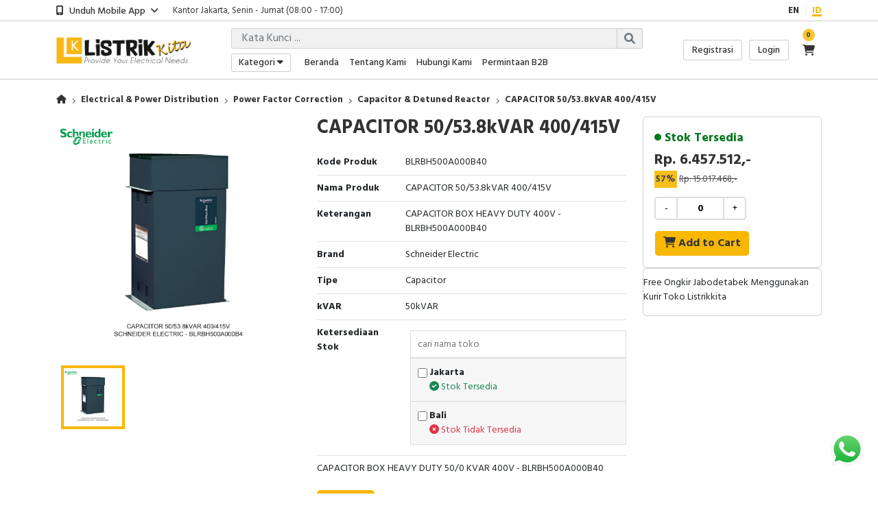

--- FILE ---
content_type: text/html; charset=UTF-8
request_url: https://listrikkita.com/product/detail/id/893/capacitor-50538kvar-400415v/
body_size: 32741
content:
<!DOCTYPE html>
<html lang="en">

<meta http-equiv="content-type" content="text/html;charset=UTF-8" />
<head>
<meta charset="UTF-8">
<meta http-equiv="X-UA-Compatible" content="IE=edge">
<meta name="viewport" content="width=device-width, initial-scale=1.0">
<title>ListrikKita.com | CAPACITOR 50/53.8kVAR 400/415V</title>
<meta name="keywords" content="schneider, mcb, acb, lampu, mccb, phillips, pilot light, capacitor, contactor, power meter, inverter, sakelar, solar panel,  relay, motor listrik"/> 
<meta name="description" content="Temukan produk-produk electrical berkualitas dengan harga yang kompetitif. Kunjungi sekarang juga untuk promo-promo menarik berupa diskon &amp; cashback. Nikmati pula gratis ongkir sejabodetabek tanpa minimum order." /> 


<script type="text/javascript">
var lang_want_delete_item = 'Apakah Anda yakin mau hapus item ini?';
var auto_close_sweet_alert_timer = '3000';
var lang_product_has_been_saved = 'Produk sudah disimpan';
var lang_product_has_been_deleted = 'Produk sudah dihapus';
var lang_err_data_not_found = 'Data tidak ditemukan';
var lang_delete = 'Hapus';
var lang_err_unique_value = 'Isi dengan data lain, sudah pernah diisi';
var percentage_ppn = '0';
var enabled_expedition_service = '1';
var lang_days = 'Hari';
var lang_weeks = 'Minggu';
var lang_this_offers_has_expired = 'This offer has expired';
var lang_this_offers_has_started = 'This offer has been started';
var lang_web = 'id';
var lang_open_categories = 'Buka Kategori';
var lang_close_categories = 'Tutup Kategori';
var lang_select_one_area = 'Silakan Pilih Kelurahan';
var url_myaccount = 'https://listrikkita.com/myaccount/id/';
var url_checkout = 'https://listrikkita.com/checkout-cart/id/';
var lang_please_register_first = 'Silakan registrasi terlebih dahulu';
var lang_register = 'Registrasi';
var lang_upload = 'Upload';
var lang_please_select_add_item_method = 'Silakan Pilih Metode Tambah Produk';
var lang_err_empty_file_csv = 'Silakan Upload dengan file CSV';
var lang_confirmation = 'Konfirmasi';
var lang_are_you_sure_to_confirm_receive_order = 'Apakah Anda yakin mau konfirmasi terima barang?';
var lang_confirm_receive_order_success = 'Konfirmasi Terima Barang berhasil diterima';
var lang_at_least_choose_one = 'Minimal pilih salah satu item';
var url_compare = 'https://listrikkita.com/compare-list/id/';


var website_url = 'https://listrikkita.com';

var current_webpage_url = window.location.href;
</script>     

<link rel="stylesheet" href="https://listrikkita.com/templates/mgstorev2/assets/css/app.min.css?1768873734" />
<link rel="stylesheet" href="https://listrikkita.com/templates/mgstorev2/css/sweetalert.css?1768873734" />
<link rel="stylesheet" href="https://cdnjs.cloudflare.com/ajax/libs/font-awesome/6.1.2/css/all.min.css" />
<link rel="stylesheet" href="https://listrikkita.com/templates/mgstorev2/css/custom.css?1768873734" />
    <link rel="stylesheet" href="https://cdnjs.cloudflare.com/ajax/libs/slick-carousel/1.8.1/slick-theme.min.css" />
    <link rel="stylesheet" href="https://cdnjs.cloudflare.com/ajax/libs/slick-carousel/1.8.1/slick.min.css" />
    <link href="https://cdn.jsdelivr.net/npm/select2@4.1.0-rc.0/dist/css/select2.min.css" rel="stylesheet" />
    <link rel="stylesheet" href="https://cdnjs.cloudflare.com/ajax/libs/magnific-popup.js/1.1.0/magnific-popup.min.css" />

    <link rel="stylesheet" href="https://cdnjs.cloudflare.com/ajax/libs/jqueryui/1.13.2/themes/blitzer/jquery-ui.min.css" />
    <!-- Google Tag Manager -->
<script>(function(w,d,s,l,i){w[l]=w[l]||[];w[l].push({'gtm.start':
new Date().getTime(),event:'gtm.js'});var f=d.getElementsByTagName(s)[0],
j=d.createElement(s),dl=l!='dataLayer'?'&l='+l:'';j.async=true;j.src=
'https://www.googletagmanager.com/gtm.js?id='+i+dl;f.parentNode.insertBefore(j,f);
})(window,document,'script','dataLayer','GTM-MSSPX4X');</script>
<!-- End Google Tag Manager -->

<meta name="google-site-verification" content="TH172sCmwclcN-trkg5aNNMa1egmCtL2wD84_mpXNHA" />


<!-- Global site tag (gtag.js) - Google Analytics -->
<script async src="https://www.googletagmanager.com/gtag/js?id=UA-149347680-1"></script>
<script>
  window.dataLayer = window.dataLayer || [];
  function gtag(){dataLayer.push(arguments);}
  gtag('js', new Date());

  gtag('config', 'UA-149347680-1');
</script>
<!-- Google Tag Manager -->
<script>(function(w,d,s,l,i){w[l]=w[l]||[];w[l].push({'gtm.start':
new Date().getTime(),event:'gtm.js'});var f=d.getElementsByTagName(s)[0],
j=d.createElement(s),dl=l!='dataLayer'?'&l='+l:'';j.async=true;j.src=
'https://www.googletagmanager.com/gtm.js?id='+i+dl;f.parentNode.insertBefore(j,f);
})(window,document,'script','dataLayer','GTM-MSSPX4X');</script>
<!-- End Google Tag Manager --></head>
  <body>
  <!-- Google Tag Manager (noscript) -->
<noscript><iframe src="https://www.googletagmanager.com/ns.html?id=GTM-MSSPX4X"
height="0" width="0" style="display:none;visibility:hidden"></iframe></noscript>
<!-- End Google Tag Manager (noscript) -->
<!-- Google tag (gtag.js) -->
<script async src="https://www.googletagmanager.com/gtag/js?id=G-YFEL1M4FP9"></script>
<script>
  window.dataLayer = window.dataLayer || [];
  function gtag(){dataLayer.push(arguments);}
  gtag('js', new Date());

  gtag('config', 'G-YFEL1M4FP9');
</script>    <div class="product">

    <header id="header" class="d-none d-lg-block">
        <div class="top-nav" id="top-nav">
          <div class="container">
            <div class="wrapper">
              <div class="left">
                <nav class="download">
                  <a><i class="fa-solid fa-mobile-screen-button"></i> Unduh Mobile App <i class="fa-solid fa-angle-down"></i></a>
                  <div class="download-content">
                    <div class="d-flex">
                      <div class="col qr-code">
                        <img src="https://listrikkita.com/files/image/gbf2u-app-mobile-qr-code.png" />
                      </div>
                      <div class="col store">
                        <p>Scan this QR or download app from:</p>
                        <a href="">
                          <img src="https://listrikkita.com/files/image/1820r-app-store.png" />
                        </a>
                        <a href="https://play.google.com/store/apps/details?id=com.indowebcity.listrikkita">
                          <img src="https://listrikkita.com/files/image/qRNn7-google-play.png" />
                        </a>
                      </div>
                    </div>
                  </div>
                </nav>
                <div class="menu-slider">
                                    <p>Kantor Jakarta, Senin - Jumat (08:00 - 17:00) 
                                      </p>
                                    <p>Gudang Jakarta, Senin - Jumat (09:00 - 17:00) 
                                      </p>
                                    <p>Showroom Bali, Senin - Jumat (09:00 - 17:00) 
                                      </p>
                                  </div>
              </div>

              <div class="right">
                <nav class="lang">
                                                            <a href="https://listrikkita.com/product/detail/en/893/capacitor-50538kvar-400415v/">EN</a>
                    
                                                            <a class="active" href="https://listrikkita.com/product/detail/id/893/capacitor-50538kvar-400415v/">ID</a>
                    
                                  </nav>
              </div>

            </div>
          </div>
        </div>
        <div class="main-nav">
          <div class="container">
            <div class="wrapper">
              <div class="logo">
                <a href="https://listrikkita.com/page/id/index/">
                <img src="https://listrikkita.com/files/logo/xYVh2-main-logo.jpg" title="ListrikKita.com" alt="ListrikKita.com" />
                </a>
              </div>
              <div class="search">
                
                <div class="search-top">
                  <div>
                    <form method="post" action="https://listrikkita.com/search_product.php?lang=id">
                      <div class="input-group">
                        <input id="search-box" type="text" class="form-control" placeholder="Kata Kunci ..." name="search" >
                        <button class="btn btn-outline-secondary" type="submit"><i class="fa-solid fa-magnifying-glass"></i></button>
                        <div id="suggesstion-box">
                        </div>
                      </div>
                    </form>
                  </div>
                </div>

                <div class="menu">
                  <div class="all-categories">
                  Kategori <i class="fa-solid fa-caret-down"></i>
                  </div>
                  <nav class="core-menu">
                    <a href="https://listrikkita.com/page/id/index/">Beranda</a>
                    <a href="https://listrikkita.com/page/id/2/tentang-kami/">Tentang Kami</a>
                    <a href="https://listrikkita.com/contact-us/id/">Hubungi Kami</a>
                    
                                        <a href="javascript:alert_register_first()">Permintaan B2B</a>
                    
                    
                  </nav>
                  <div class="sub-core-menu">
                    <div class="sub-category-wrapper">
                    <nav class="main-category custom-scroll" id="subMenu">
                                                                                <a class="category-item" href="https://listrikkita.com/product/id/13/lampulighting/1/0/" data-submenu="cat13">
                            <div class="icon">
                                <img src="https://listrikkita.com/files/category_icon/5Omy8-lampulighting.png" alt="icon">
                            </div>
                            Lampu/Lighting                            </a>
                                                                                <a class="category-item" href="https://listrikkita.com/product/id/27/power-supply--ups/1/0/" data-submenu="cat27">
                            <div class="icon">
                                <img src="https://listrikkita.com/files/category_icon/bXDwj-power-supply--ups.png" alt="icon">
                            </div>
                            Power Supply & UPS                            </a>
                                                                                <a class="category-item" href="https://listrikkita.com/product/id/25/energi-terbarukan/1/0/" data-submenu="cat25">
                            <div class="icon">
                                <img src="https://listrikkita.com/files/category_icon/c0hPc-energi-terbarukan.png" alt="icon">
                            </div>
                            Energi Terbarukan                            </a>
                                                                                <a class="category-item" href="https://listrikkita.com/product/id/56/ev-charger/1/0/" data-submenu="cat56">
                            <div class="icon">
                                <img src="https://listrikkita.com/files/category_icon/kGeGC-ev-charger.png" alt="icon">
                            </div>
                            EV Charger                            </a>
                                                                                <a class="category-item" href="https://listrikkita.com/product/id/11/home--appliance/1/0/" data-submenu="cat11">
                            <div class="icon">
                                <img src="https://listrikkita.com/files/category_icon/jECOK-home--appliance.png" alt="icon">
                            </div>
                            Home & Appliance                            </a>
                                                                                <a class="category-item" href="https://listrikkita.com/product/id/2/electrical--power-distribution/1/0/" data-submenu="cat2">
                            <div class="icon">
                                <img src="https://listrikkita.com/files/category_icon/oAmlq-electrical--power-distribution.png" alt="icon">
                            </div>
                            Electrical & Power Distribution                            </a>
                                                                                <a class="category-item" href="https://listrikkita.com/product/id/7/control--protection/1/0/" data-submenu="cat7">
                            <div class="icon">
                                <img src="https://listrikkita.com/files/category_icon/Fvlfo-control--protection.png" alt="icon">
                            </div>
                            Control & Protection                            </a>
                                                                                <a class="category-item" href="https://listrikkita.com/product/id/5/power-monitoring--measurement/1/0/" data-submenu="cat5">
                            <div class="icon">
                                <img src="https://listrikkita.com/files/category_icon/16JBI-power-monitoring--measurement.png" alt="icon">
                            </div>
                            Power Monitoring & Measurement                            </a>
                                                                                <a class="category-item" href="https://listrikkita.com/product/id/6/signaling-sensor/1/0/" data-submenu="cat6">
                            <div class="icon">
                                <img src="https://listrikkita.com/files/category_icon/vPf2K-signaling-sensor.png" alt="icon">
                            </div>
                            Signaling, Sensor                            </a>
                                                                                <a class="category-item" href="https://listrikkita.com/product/id/20/box-enclosure--plug-socket/1/0/" data-submenu="cat20">
                            <div class="icon">
                                <img src="https://listrikkita.com/files/category_icon/VMETr-box-enclosure--plug-socket.png" alt="icon">
                            </div>
                            Box Enclosure & Plug Socket                            </a>
                                                                                <a class="category-item" href="https://listrikkita.com/product/id/14/soft-starter--inverter-vsd/1/0/" data-submenu="cat14">
                            <div class="icon">
                                <img src="https://listrikkita.com/files/category_icon/4josA-soft-starter--inverter-vsd.png" alt="icon">
                            </div>
                            Soft Starter & Inverter VSD                            </a>
                                                                                <a class="category-item" href="https://listrikkita.com/product/id/16/electrical-tools-safety--equipment/1/0/" data-submenu="cat16">
                            <div class="icon">
                                <img src="https://listrikkita.com/files/category_icon/lrHTx-electrical-tools--equipment.png" alt="icon">
                            </div>
                            Electrical Tools, Safety & Equipment                            </a>
                                                                                <a class="category-item" href="https://listrikkita.com/product/id/22/conduit/1/0/" data-submenu="cat22">
                            <div class="icon">
                                <img src="https://listrikkita.com/files/category_icon/li5mT-conduit.png" alt="icon">
                            </div>
                            Conduit                            </a>
                                                                                <a class="category-item" href="https://listrikkita.com/product/id/57/busbar-cable/1/0/" data-submenu="cat57">
                            <div class="icon">
                                <img src="https://listrikkita.com/files/category_icon/WCzgc-cable.png" alt="icon">
                            </div>
                            Busbar, Cable                            </a>
                                                                                <a class="category-item" href="https://listrikkita.com/product/id/43/electrical-maintenance-and-testing-service/1/0/" data-submenu="cat43">
                            <div class="icon">
                                <img src="https://listrikkita.com/files/category_icon/kEu7I-electrical-maintenance-and-testing-service.png" alt="icon">
                            </div>
                            Electrical Maintenance and Testing Service                            </a>
                                                
                      </nav>

                      <div class="content-submenu-wrapper custom-scroll">
                                                                                    <div class="content-submenu" id="subMenu-cat13">
                                <nav>
                                                                                                                    <a href="https://listrikkita.com/product-sub/id/2/lampu-led/1/0/" class="sub-category-item" data-sub_submenu="subcat2">Lampu LED</a>
                                                                                                                    <a href="https://listrikkita.com/product-sub/id/50/lampu-downlight/1/0/" class="sub-category-item" data-sub_submenu="subcat50">Lampu Downlight</a>
                                                                                                                    <a href="https://listrikkita.com/product-sub/id/96/lampu-industri/1/0/" class="sub-category-item" data-sub_submenu="subcat96">Lampu Industri</a>
                                                                                                                    <a href="https://listrikkita.com/product-sub/id/97/baterai/1/0/" class="sub-category-item" data-sub_submenu="subcat97">Baterai</a>
                                                                                                                    <a href="https://listrikkita.com/product-sub/id/98/satelite/1/0/" class="sub-category-item" data-sub_submenu="subcat98">Satelite</a>
                                                                                                                    <a href="https://listrikkita.com/product-sub/id/146/dc-driver/1/0/" class="sub-category-item" data-sub_submenu="subcat146">DC Driver</a>
                                                                                                                    <a href="https://listrikkita.com/product-sub/id/193/accessories/1/0/" class="sub-category-item" data-sub_submenu="subcat193">Accessories</a>
                                                                    </nav>
                                </div>
                                                                                                                <div class="content-submenu" id="subMenu-cat27">
                                <nav>
                                                                                                                    <a href="https://listrikkita.com/product-sub/id/42/power-supply/1/0/" class="sub-category-item" data-sub_submenu="subcat42">Power Supply</a>
                                                                                                                    <a href="https://listrikkita.com/product-sub/id/84/uninterruptible-power-supply-ups/1/0/" class="sub-category-item" data-sub_submenu="subcat84">Uninterruptible Power Supply (UPS)</a>
                                                                                                                    <a href="https://listrikkita.com/product-sub/id/161/easylogic-apf/1/0/" class="sub-category-item" data-sub_submenu="subcat161">EasyLogic APF</a>
                                                                    </nav>
                                </div>
                                                                                                                <div class="content-submenu" id="subMenu-cat25">
                                <nav>
                                                                                                                    <a href="https://listrikkita.com/product-sub/id/24/access-to-energy/1/0/" class="sub-category-item" data-sub_submenu="subcat24">Access To Energy</a>
                                                                                                                    <a href="https://listrikkita.com/product-sub/id/51/solar-panel/1/0/" class="sub-category-item" data-sub_submenu="subcat51">Solar Panel</a>
                                                                    </nav>
                                </div>
                                                                                                                <div class="content-submenu" id="subMenu-cat56">
                                <nav>
                                                                                                                    <a href="https://listrikkita.com/product-sub/id/76/ev-charger/1/0/" class="sub-category-item" data-sub_submenu="subcat76">EV Charger</a>
                                                                                                                    <a href="https://listrikkita.com/product-sub/id/200/ev-battery/1/0/" class="sub-category-item" data-sub_submenu="subcat200">EV Battery</a>
                                                                    </nav>
                                </div>
                                                                                                                <div class="content-submenu" id="subMenu-cat11">
                                <nav>
                                                                                                                    <a href="https://listrikkita.com/product-sub/id/45/sakelarsaklar/1/0/" class="sub-category-item" data-sub_submenu="subcat45">Sakelar/Saklar</a>
                                                                                                                    <a href="https://listrikkita.com/product-sub/id/3/stop-kontak/1/0/" class="sub-category-item" data-sub_submenu="subcat3">Stop Kontak</a>
                                                                                                                    <a href="https://listrikkita.com/product-sub/id/26/framebingkai/1/0/" class="sub-category-item" data-sub_submenu="subcat26">Frame/Bingkai</a>
                                                                                                                    <a href="https://listrikkita.com/product-sub/id/125/smart-home/1/0/" class="sub-category-item" data-sub_submenu="subcat125">Smart Home</a>
                                                                                                                    <a href="https://listrikkita.com/product-sub/id/126/cctv/1/0/" class="sub-category-item" data-sub_submenu="subcat126">CCTV</a>
                                                                                                                    <a href="https://listrikkita.com/product-sub/id/145/face-attendance--access-control/1/0/" class="sub-category-item" data-sub_submenu="subcat145">Face Attendance & Access Control</a>
                                                                                                                    <a href="https://listrikkita.com/product-sub/id/182/ac-wall-mounted-split/1/0/" class="sub-category-item" data-sub_submenu="subcat182">AC Wall Mounted Split</a>
                                                                                                                    <a href="https://listrikkita.com/product-sub/id/183/interactive-flat-panel-ifp/1/0/" class="sub-category-item" data-sub_submenu="subcat183">Interactive Flat Panel (IFP)</a>
                                                                                                                    <a href="https://listrikkita.com/product-sub/id/191/extension-power-socket/1/0/" class="sub-category-item" data-sub_submenu="subcat191">Extension Power Socket</a>
                                                                                                                    <a href="https://listrikkita.com/product-sub/id/192/vacuum/1/0/" class="sub-category-item" data-sub_submenu="subcat192">Vacuum</a>
                                                                    </nav>
                                </div>
                                                                                                                <div class="content-submenu" id="subMenu-cat2">
                                <nav>
                                                                                                                    <a href="https://listrikkita.com/product-sub/id/20/medium-voltage-mv/1/0/" class="sub-category-item" data-sub_submenu="subcat20">Medium Voltage (MV)</a>
                                                                                                                    <a href="https://listrikkita.com/product-sub/id/123/low-voltage-lv/1/0/" class="sub-category-item" data-sub_submenu="subcat123">Low Voltage (LV)</a>
                                                                                                                    <a href="https://listrikkita.com/product-sub/id/124/power-factor-correction/1/0/" class="sub-category-item" data-sub_submenu="subcat124">Power Factor Correction</a>
                                                                    </nav>
                                </div>
                                                                                                                <div class="content-submenu" id="subMenu-cat7">
                                <nav>
                                                                                                                    <a href="https://listrikkita.com/product-sub/id/30/protection-relay/1/0/" class="sub-category-item" data-sub_submenu="subcat30">Protection Relay</a>
                                                                                                                    <a href="https://listrikkita.com/product-sub/id/7/motor-control--protection/1/0/" class="sub-category-item" data-sub_submenu="subcat7">Motor Control & Protection</a>
                                                                                                                    <a href="https://listrikkita.com/product-sub/id/57/control-relay/1/0/" class="sub-category-item" data-sub_submenu="subcat57">Control Relay</a>
                                                                                                                    <a href="https://listrikkita.com/product-sub/id/82/relay/1/0/" class="sub-category-item" data-sub_submenu="subcat82">Relay</a>
                                                                                                                    <a href="https://listrikkita.com/product-sub/id/83/programmable-logic-controllers-plc/1/0/" class="sub-category-item" data-sub_submenu="subcat83">Programmable Logic Controllers (PLC)</a>
                                                                                                                    <a href="https://listrikkita.com/product-sub/id/143/ecostruxure-machine-expert/1/0/" class="sub-category-item" data-sub_submenu="subcat143">EcoStruxure Machine Expert</a>
                                                                                                                    <a href="https://listrikkita.com/product-sub/id/144/servo-motor/1/0/" class="sub-category-item" data-sub_submenu="subcat144">Servo Motor</a>
                                                                                                                    <a href="https://listrikkita.com/product-sub/id/162/ecostruxure-terminal-expert/1/0/" class="sub-category-item" data-sub_submenu="subcat162">EcoStruxure Terminal Expert</a>
                                                                    </nav>
                                </div>
                                                                                                                <div class="content-submenu" id="subMenu-cat5">
                                <nav>
                                                                                                                    <a href="https://listrikkita.com/product-sub/id/10/lv-current-transformer/1/0/" class="sub-category-item" data-sub_submenu="subcat10">LV Current Transformer</a>
                                                                                                                    <a href="https://listrikkita.com/product-sub/id/149/mv-current-transformer/1/0/" class="sub-category-item" data-sub_submenu="subcat149">MV Current Transformer</a>
                                                                                                                    <a href="https://listrikkita.com/product-sub/id/52/mv-voltage-transformer/1/0/" class="sub-category-item" data-sub_submenu="subcat52">MV Voltage Transformer</a>
                                                                                                                    <a href="https://listrikkita.com/product-sub/id/28/analog-metering/1/0/" class="sub-category-item" data-sub_submenu="subcat28">Analog Metering</a>
                                                                                                                    <a href="https://listrikkita.com/product-sub/id/37/digital-multi-meter/1/0/" class="sub-category-item" data-sub_submenu="subcat37">Digital Multi Meter</a>
                                                                    </nav>
                                </div>
                                                                                                                <div class="content-submenu" id="subMenu-cat6">
                                <nav>
                                                                                                                    <a href="https://listrikkita.com/product-sub/id/12/pilot-lamp/1/0/" class="sub-category-item" data-sub_submenu="subcat12">Pilot Lamp</a>
                                                                                                                    <a href="https://listrikkita.com/product-sub/id/29/push-button/1/0/" class="sub-category-item" data-sub_submenu="subcat29">Push Button</a>
                                                                                                                    <a href="https://listrikkita.com/product-sub/id/99/pilot-light/1/0/" class="sub-category-item" data-sub_submenu="subcat99">Pilot Light</a>
                                                                                                                    <a href="https://listrikkita.com/product-sub/id/100/key-switch/1/0/" class="sub-category-item" data-sub_submenu="subcat100">Key Switch</a>
                                                                                                                    <a href="https://listrikkita.com/product-sub/id/101/selector-switch/1/0/" class="sub-category-item" data-sub_submenu="subcat101">Selector Switch</a>
                                                                                                                    <a href="https://listrikkita.com/product-sub/id/102/tombol-iluminasi/1/0/" class="sub-category-item" data-sub_submenu="subcat102">Tombol Iluminasi</a>
                                                                                                                    <a href="https://listrikkita.com/product-sub/id/103/emergency-stop/1/0/" class="sub-category-item" data-sub_submenu="subcat103">Emergency Stop</a>
                                                                                                                    <a href="https://listrikkita.com/product-sub/id/104/pendant--crane-controller/1/0/" class="sub-category-item" data-sub_submenu="subcat104">Pendant / Crane Controller</a>
                                                                                                                    <a href="https://listrikkita.com/product-sub/id/105/panel-kendali/1/0/" class="sub-category-item" data-sub_submenu="subcat105">Panel Kendali</a>
                                                                                                                    <a href="https://listrikkita.com/product-sub/id/106/selector-iluminasi/1/0/" class="sub-category-item" data-sub_submenu="subcat106">Selector Iluminasi</a>
                                                                                                                    <a href="https://listrikkita.com/product-sub/id/107/flash-buzzers/1/0/" class="sub-category-item" data-sub_submenu="subcat107">Flash Buzzers</a>
                                                                                                                    <a href="https://listrikkita.com/product-sub/id/108/potensiometer/1/0/" class="sub-category-item" data-sub_submenu="subcat108">Potensiometer</a>
                                                                                                                    <a href="https://listrikkita.com/product-sub/id/109/joystick-controller/1/0/" class="sub-category-item" data-sub_submenu="subcat109">Joystick Controller</a>
                                                                                                                    <a href="https://listrikkita.com/product-sub/id/110/foot-switch/1/0/" class="sub-category-item" data-sub_submenu="subcat110">Foot Switch</a>
                                                                                                                    <a href="https://listrikkita.com/product-sub/id/111/tower-light/1/0/" class="sub-category-item" data-sub_submenu="subcat111">Tower Light</a>
                                                                                                                    <a href="https://listrikkita.com/product-sub/id/112/accessories/1/0/" class="sub-category-item" data-sub_submenu="subcat112">Accessories</a>
                                                                                                                    <a href="https://listrikkita.com/product-sub/id/113/exlhoist--wireless-crane-controller/1/0/" class="sub-category-item" data-sub_submenu="subcat113">Exlhoist / Wireless Crane Controller</a>
                                                                                                                    <a href="https://listrikkita.com/product-sub/id/114/cable-operated-switch/1/0/" class="sub-category-item" data-sub_submenu="subcat114">Cable Operated Switch</a>
                                                                                                                    <a href="https://listrikkita.com/product-sub/id/115/signalling-columns/1/0/" class="sub-category-item" data-sub_submenu="subcat115">Signalling Columns</a>
                                                                                                                    <a href="https://listrikkita.com/product-sub/id/116/contact-blok/1/0/" class="sub-category-item" data-sub_submenu="subcat116">Contact Blok</a>
                                                                                                                    <a href="https://listrikkita.com/product-sub/id/117/pressure-switch/1/0/" class="sub-category-item" data-sub_submenu="subcat117">Pressure Switch</a>
                                                                                                                    <a href="https://listrikkita.com/product-sub/id/118/ultrasonic--rotary-encoder/1/0/" class="sub-category-item" data-sub_submenu="subcat118">Ultrasonic & Rotary Encoder</a>
                                                                                                                    <a href="https://listrikkita.com/product-sub/id/119/limit-switch/1/0/" class="sub-category-item" data-sub_submenu="subcat119">Limit Switch</a>
                                                                                                                    <a href="https://listrikkita.com/product-sub/id/121/proximity/1/0/" class="sub-category-item" data-sub_submenu="subcat121">Proximity</a>
                                                                                                                    <a href="https://listrikkita.com/product-sub/id/122/photoelectric/1/0/" class="sub-category-item" data-sub_submenu="subcat122">Photoelectric</a>
                                                                                                                    <a href="https://listrikkita.com/product-sub/id/120/cam-switch/1/0/" class="sub-category-item" data-sub_submenu="subcat120">Cam Switch</a>
                                                                                                                    <a href="https://listrikkita.com/product-sub/id/153/radio-frequency/1/0/" class="sub-category-item" data-sub_submenu="subcat153">Radio Frequency</a>
                                                                                                                    <a href="https://listrikkita.com/product-sub/id/160/sensor/1/0/" class="sub-category-item" data-sub_submenu="subcat160">Sensor</a>
                                                                                                                    <a href="https://listrikkita.com/product-sub/id/184/float-switch/1/0/" class="sub-category-item" data-sub_submenu="subcat184">Float Switch</a>
                                                                                                                    <a href="https://listrikkita.com/product-sub/id/198/magnet-switch/1/0/" class="sub-category-item" data-sub_submenu="subcat198">MAGNET SWITCH</a>
                                                                    </nav>
                                </div>
                                                                                                                <div class="content-submenu" id="subMenu-cat20">
                                <nav>
                                                                                                                    <a href="https://listrikkita.com/product-sub/id/11/wall-mounted--panel-tembok/1/0/" class="sub-category-item" data-sub_submenu="subcat11">Wall Mounted / Panel Tembok</a>
                                                                                                                    <a href="https://listrikkita.com/product-sub/id/127/enclosure/1/0/" class="sub-category-item" data-sub_submenu="subcat127">Enclosure</a>
                                                                                                                    <a href="https://listrikkita.com/product-sub/id/128/insulating-enclosures/1/0/" class="sub-category-item" data-sub_submenu="subcat128">Insulating Enclosures</a>
                                                                                                                    <a href="https://listrikkita.com/product-sub/id/129/mounting-plate/1/0/" class="sub-category-item" data-sub_submenu="subcat129">Mounting Plate</a>
                                                                                                                    <a href="https://listrikkita.com/product-sub/id/130/sistem-ventilasi/1/0/" class="sub-category-item" data-sub_submenu="subcat130">Sistem Ventilasi</a>
                                                                                                                    <a href="https://listrikkita.com/product-sub/id/131/thermal-control/1/0/" class="sub-category-item" data-sub_submenu="subcat131">Thermal Control</a>
                                                                                                                    <a href="https://listrikkita.com/product-sub/id/132/pemanas--heaters/1/0/" class="sub-category-item" data-sub_submenu="subcat132">Pemanas / Heaters</a>
                                                                                                                    <a href="https://listrikkita.com/product-sub/id/133/terminal-block/1/0/" class="sub-category-item" data-sub_submenu="subcat133">Terminal Block</a>
                                                                                                                    <a href="https://listrikkita.com/product-sub/id/134/engsel--hinge/1/0/" class="sub-category-item" data-sub_submenu="subcat134">Engsel / Hinge</a>
                                                                                                                    <a href="https://listrikkita.com/product-sub/id/135/industrial-plug--socket/1/0/" class="sub-category-item" data-sub_submenu="subcat135">Industrial Plug & Socket</a>
                                                                                                                    <a href="https://listrikkita.com/product-sub/id/136/busbar/1/0/" class="sub-category-item" data-sub_submenu="subcat136">Busbar</a>
                                                                                                                    <a href="https://listrikkita.com/product-sub/id/137/junction-box/1/0/" class="sub-category-item" data-sub_submenu="subcat137">Junction Box</a>
                                                                                                                    <a href="https://listrikkita.com/product-sub/id/138/mcb-box/1/0/" class="sub-category-item" data-sub_submenu="subcat138">MCB Box</a>
                                                                                                                    <a href="https://listrikkita.com/product-sub/id/139/motion-sensors/1/0/" class="sub-category-item" data-sub_submenu="subcat139">Motion Sensors</a>
                                                                                                                    <a href="https://listrikkita.com/product-sub/id/141/accessories/1/0/" class="sub-category-item" data-sub_submenu="subcat141">Accessories</a>
                                                                                                                    <a href="https://listrikkita.com/product-sub/id/140/accessories-elektrikal/1/0/" class="sub-category-item" data-sub_submenu="subcat140">Accessories Elektrikal</a>
                                                                                                                    <a href="https://listrikkita.com/product-sub/id/164/empty-box/1/0/" class="sub-category-item" data-sub_submenu="subcat164">Empty Box</a>
                                                                                                                    <a href="https://listrikkita.com/product-sub/id/202/panel-box/1/0/" class="sub-category-item" data-sub_submenu="subcat202">Panel Box</a>
                                                                    </nav>
                                </div>
                                                                                                                <div class="content-submenu" id="subMenu-cat14">
                                <nav>
                                                                                                                    <a href="https://listrikkita.com/product-sub/id/49/commander/1/0/" class="sub-category-item" data-sub_submenu="subcat49">Commander</a>
                                                                                                                    <a href="https://listrikkita.com/product-sub/id/19/soft-starter/1/0/" class="sub-category-item" data-sub_submenu="subcat19">Soft Starter</a>
                                                                                                                    <a href="https://listrikkita.com/product-sub/id/47/altivar-machine/1/0/" class="sub-category-item" data-sub_submenu="subcat47">Altivar Machine</a>
                                                                                                                    <a href="https://listrikkita.com/product-sub/id/85/altivar-building/1/0/" class="sub-category-item" data-sub_submenu="subcat85">Altivar Building</a>
                                                                                                                    <a href="https://listrikkita.com/product-sub/id/86/altivar-process/1/0/" class="sub-category-item" data-sub_submenu="subcat86">Altivar Process</a>
                                                                                                                    <a href="https://listrikkita.com/product-sub/id/87/easyline/1/0/" class="sub-category-item" data-sub_submenu="subcat87">Easyline</a>
                                                                                                                    <a href="https://listrikkita.com/product-sub/id/88/unidrive/1/0/" class="sub-category-item" data-sub_submenu="subcat88">Unidrive</a>
                                                                                                                    <a href="https://listrikkita.com/product-sub/id/89/inverter/1/0/" class="sub-category-item" data-sub_submenu="subcat89">Inverter</a>
                                                                                                                    <a href="https://listrikkita.com/product-sub/id/90/frenic/1/0/" class="sub-category-item" data-sub_submenu="subcat90">FRENIC</a>
                                                                                                                    <a href="https://listrikkita.com/product-sub/id/91/electric-motor/1/0/" class="sub-category-item" data-sub_submenu="subcat91">Electric Motor</a>
                                                                                                                    <a href="https://listrikkita.com/product-sub/id/92/accessories/1/0/" class="sub-category-item" data-sub_submenu="subcat92">Accessories</a>
                                                                                                                    <a href="https://listrikkita.com/product-sub/id/201/digistart/1/0/" class="sub-category-item" >Digistart</a>
                                                                    </nav>
                                </div>
                                                                                                                <div class="content-submenu" id="subMenu-cat16">
                                <nav>
                                                                                                                    <a href="https://listrikkita.com/product-sub/id/21/tools/1/0/" class="sub-category-item" data-sub_submenu="subcat21">Tools</a>
                                                                                                                    <a href="https://listrikkita.com/product-sub/id/94/safety-tools/1/0/" class="sub-category-item" data-sub_submenu="subcat94">Safety Tools</a>
                                                                                                                    <a href="https://listrikkita.com/product-sub/id/60/pump--pompa/1/0/" class="sub-category-item" data-sub_submenu="subcat60">Pump / Pompa</a>
                                                                                                                    <a href="https://listrikkita.com/product-sub/id/93/ac-clamp-meter/1/0/" class="sub-category-item" data-sub_submenu="subcat93">AC Clamp Meter</a>
                                                                                                                    <a href="https://listrikkita.com/product-sub/id/95/kunci-torsi/1/0/" class="sub-category-item" >Kunci Torsi</a>
                                                                                                                    <a href="https://listrikkita.com/product-sub/id/179/sepatu-safety/1/0/" class="sub-category-item" data-sub_submenu="subcat179">Sepatu Safety</a>
                                                                                                                    <a href="https://listrikkita.com/product-sub/id/180/eye-protection/1/0/" class="sub-category-item" data-sub_submenu="subcat180">Eye Protection</a>
                                                                                                                    <a href="https://listrikkita.com/product-sub/id/181/sarung-tangan-safety/1/0/" class="sub-category-item" data-sub_submenu="subcat181">Sarung Tangan Safety</a>
                                                                                                                    <a href="https://listrikkita.com/product-sub/id/185/testers/1/0/" class="sub-category-item" data-sub_submenu="subcat185">Testers</a>
                                                                                                                    <a href="https://listrikkita.com/product-sub/id/187/compact-data-loggers/1/0/" class="sub-category-item" data-sub_submenu="subcat187">Compact Data Loggers</a>
                                                                                                                    <a href="https://listrikkita.com/product-sub/id/188/field-measuring/1/0/" class="sub-category-item" data-sub_submenu="subcat188">Field Measuring</a>
                                                                    </nav>
                                </div>
                                                                                                                <div class="content-submenu" id="subMenu-cat22">
                                <nav>
                                                                                                                    <a href="https://listrikkita.com/product-sub/id/18/pvc-conduit/1/0/" class="sub-category-item" data-sub_submenu="subcat18">PVC Conduit</a>
                                                                    </nav>
                                </div>
                                                                                                                <div class="content-submenu" id="subMenu-cat57">
                                <nav>
                                                                                                                    <a href="https://listrikkita.com/product-sub/id/150/busbar-supportisolator/1/0/" class="sub-category-item" data-sub_submenu="subcat150">Busbar Support/Isolator</a>
                                                                                                                    <a href="https://listrikkita.com/product-sub/id/77/power-cable/1/0/" class="sub-category-item" data-sub_submenu="subcat77">Power Cable</a>
                                                                                                                    <a href="https://listrikkita.com/product-sub/id/147/cover-cable/1/0/" class="sub-category-item" data-sub_submenu="subcat147">Cover Cable</a>
                                                                                                                    <a href="https://listrikkita.com/product-sub/id/148/accessories/1/0/" class="sub-category-item" data-sub_submenu="subcat148">Accessories</a>
                                                                    </nav>
                                </div>
                                                                                                                <div class="content-submenu" id="subMenu-cat43">
                                <nav>
                                                                                                                    <a href="https://listrikkita.com/product-sub/id/155/breakers-maintenance/1/0/" class="sub-category-item" data-sub_submenu="subcat155">Breakers Maintenance</a>
                                                                                                                    <a href="https://listrikkita.com/product-sub/id/156/power-meter--easergy-maintenance/1/0/" class="sub-category-item" data-sub_submenu="subcat156">Power Meter & Easergy Maintenance</a>
                                                                                                                    <a href="https://listrikkita.com/product-sub/id/157/mv-sm6-maintenance/1/0/" class="sub-category-item" data-sub_submenu="subcat157">MV SM6 Maintenance</a>
                                                                                                                    <a href="https://listrikkita.com/product-sub/id/158/biaya-survei/1/0/" class="sub-category-item" data-sub_submenu="subcat158">Biaya Survei</a>
                                                                    </nav>
                                </div>
                                                                            
                      </div>


                      <div class="content-sub_submenu-wrapper custom-scroll">
                                                                                                                                                                <div class="content-sub_submenu" id="sub_subMenu-subcat2">
                                        <nav>
                                                                                        <a class="sub-subcategory-item" href="https://listrikkita.com/product-sub-sub/id/57/lampu-bulb/1/0/">Lampu Bulb</a>
                                                                                        <a class="sub-subcategory-item" href="https://listrikkita.com/product-sub-sub/id/59/lampu-strip/1/0/">Lampu Strip</a>
                                                                                        <a class="sub-subcategory-item" href="https://listrikkita.com/product-sub-sub/id/61/lampu-emergency/1/0/">Lampu Emergency</a>
                                                                                        <a class="sub-subcategory-item" href="https://listrikkita.com/product-sub-sub/id/60/lampu-sensor/1/0/">Lampu Sensor</a>
                                                                                        <a class="sub-subcategory-item" href="https://listrikkita.com/product-sub-sub/id/58/lampu-tled/1/0/">Lampu TLED</a>
                                                                                    </nav>
                                        </div>
                                                                                                                                                <div class="content-sub_submenu" id="sub_subMenu-subcat50">
                                        <nav>
                                                                                        <a class="sub-subcategory-item" href="https://listrikkita.com/product-sub-sub/id/247/lampu-downlight/1/0/">Lampu Downlight</a>
                                                                                        <a class="sub-subcategory-item" href="https://listrikkita.com/product-sub-sub/id/284/accessories/1/0/">Accessories</a>
                                                                                    </nav>
                                        </div>
                                                                                                                                                <div class="content-sub_submenu" id="sub_subMenu-subcat96">
                                        <nav>
                                                                                        <a class="sub-subcategory-item" href="https://listrikkita.com/product-sub-sub/id/408/lampu-office--cleanroom/1/0/">Lampu Office & Cleanroom</a>
                                                                                        <a class="sub-subcategory-item" href="https://listrikkita.com/product-sub-sub/id/409/highbay--lowbay/1/0/">Highbay & Lowbay</a>
                                                                                        <a class="sub-subcategory-item" href="https://listrikkita.com/product-sub-sub/id/410/batten--waterproof/1/0/">Batten & Waterproof</a>
                                                                                        <a class="sub-subcategory-item" href="https://listrikkita.com/product-sub-sub/id/412/lampu-spot/1/0/">Lampu Spot</a>
                                                                                        <a class="sub-subcategory-item" href="https://listrikkita.com/product-sub-sub/id/411/lampu-sorot/1/0/">Lampu Sorot</a>
                                                                                        <a class="sub-subcategory-item" href="https://listrikkita.com/product-sub-sub/id/413/lampu-jalan/1/0/">Lampu Jalan</a>
                                                                                        <a class="sub-subcategory-item" href="https://listrikkita.com/product-sub-sub/id/414/lampu-kerja/1/0/">Lampu Kerja</a>
                                                                                        <a class="sub-subcategory-item" href="https://listrikkita.com/product-sub-sub/id/415/lampu-dekorative/1/0/">Lampu Dekorative</a>
                                                                                        <a class="sub-subcategory-item" href="https://listrikkita.com/product-sub-sub/id/416/uvc-disinfection/1/0/">UVC DISINFECTION</a>
                                                                                        <a class="sub-subcategory-item" href="https://listrikkita.com/product-sub-sub/id/685/lampu-taman/1/0/">Lampu Taman</a>
                                                                                    </nav>
                                        </div>
                                                                                                                                                <div class="content-sub_submenu" id="sub_subMenu-subcat97">
                                        <nav>
                                                                                        <a class="sub-subcategory-item" href="https://listrikkita.com/product-sub-sub/id/553/baterai/1/0/">Baterai</a>
                                                                                        <a class="sub-subcategory-item" href="https://listrikkita.com/product-sub-sub/id/417/baterai-alkaline/1/0/">Baterai Alkaline</a>
                                                                                    </nav>
                                        </div>
                                                                                                                                                <div class="content-sub_submenu" id="sub_subMenu-subcat98">
                                        <nav>
                                                                                        <a class="sub-subcategory-item" href="https://listrikkita.com/product-sub-sub/id/418/satelite/1/0/">Satelite</a>
                                                                                    </nav>
                                        </div>
                                                                                                                                                <div class="content-sub_submenu" id="sub_subMenu-subcat146">
                                        <nav>
                                                                                        <a class="sub-subcategory-item" href="https://listrikkita.com/product-sub-sub/id/560/dc-driver/1/0/">DC Driver</a>
                                                                                    </nav>
                                        </div>
                                                                                                                                                <div class="content-sub_submenu" id="sub_subMenu-subcat193">
                                        <nav>
                                                                                        <a class="sub-subcategory-item" href="https://listrikkita.com/product-sub-sub/id/684/accessories/1/0/">Accessories</a>
                                                                                    </nav>
                                        </div>
                                                                                                                                                                                                                                                                <div class="content-sub_submenu" id="sub_subMenu-subcat42">
                                        <nav>
                                                                                        <a class="sub-subcategory-item" href="https://listrikkita.com/product-sub-sub/id/209/phaseo-abl1--abl2--panel-mounting/1/0/">Phaseo ABL1 & ABL2 - Panel Mounting</a>
                                                                                        <a class="sub-subcategory-item" href="https://listrikkita.com/product-sub-sub/id/363/modular-optimum--universal/1/0/">Modular, Optimum, & Universal</a>
                                                                                        <a class="sub-subcategory-item" href="https://listrikkita.com/product-sub-sub/id/364/phaseo-abl8--din-rail-mounting/1/0/">Phaseo ABL8 - DIN Rail Mounting</a>
                                                                                        <a class="sub-subcategory-item" href="https://listrikkita.com/product-sub-sub/id/551/easy-harmony-et6/1/0/">Easy Harmony ET6</a>
                                                                                        <a class="sub-subcategory-item" href="https://listrikkita.com/product-sub-sub/id/721/iiot-cloud-hmi/1/0/">IIoT Cloud HMI</a>
                                                                                    </nav>
                                        </div>
                                                                                                                                                <div class="content-sub_submenu" id="sub_subMenu-subcat84">
                                        <nav>
                                                                                        <a class="sub-subcategory-item" href="https://listrikkita.com/product-sub-sub/id/365/ups-1-fasa/1/0/">UPS 1 Fasa</a>
                                                                                        <a class="sub-subcategory-item" href="https://listrikkita.com/product-sub-sub/id/366/ups-3-fasa/1/0/">UPS 3 Fasa</a>
                                                                                        <a class="sub-subcategory-item" href="https://listrikkita.com/product-sub-sub/id/642/ups-dc/1/0/">UPS DC</a>
                                                                                        <a class="sub-subcategory-item" href="https://listrikkita.com/product-sub-sub/id/716/baterai-ups/1/0/">Baterai UPS</a>
                                                                                    </nav>
                                        </div>
                                                                                                                                                <div class="content-sub_submenu" id="sub_subMenu-subcat161">
                                        <nav>
                                                                                        <a class="sub-subcategory-item" href="https://listrikkita.com/product-sub-sub/id/601/easylogic-apf/1/0/">EasyLogic APF</a>
                                                                                    </nav>
                                        </div>
                                                                                                                                                                                                                                                                <div class="content-sub_submenu" id="sub_subMenu-subcat24">
                                        <nav>
                                                                                        <a class="sub-subcategory-item" href="https://listrikkita.com/product-sub-sub/id/48/hybrid-system/1/0/">Hybrid System</a>
                                                                                        <a class="sub-subcategory-item" href="https://listrikkita.com/product-sub-sub/id/49/mobiya/1/0/">Mobiya</a>
                                                                                        <a class="sub-subcategory-item" href="https://listrikkita.com/product-sub-sub/id/289/mobiya-lite/1/0/">Mobiya Lite</a>
                                                                                        <a class="sub-subcategory-item" href="https://listrikkita.com/product-sub-sub/id/47/home-system/1/0/">Home System</a>
                                                                                        <a class="sub-subcategory-item" href="https://listrikkita.com/product-sub-sub/id/50/street-light/1/0/">Street Light</a>
                                                                                        <a class="sub-subcategory-item" href="https://listrikkita.com/product-sub-sub/id/288/mobiya-front/1/0/">Mobiya Front</a>
                                                                                    </nav>
                                        </div>
                                                                                                                                                <div class="content-sub_submenu" id="sub_subMenu-subcat51">
                                        <nav>
                                                                                        <a class="sub-subcategory-item" href="https://listrikkita.com/product-sub-sub/id/550/wallbox-standar/1/0/">Wallbox Standar</a>
                                                                                    </nav>
                                        </div>
                                                                                                                                                                                                                                                                <div class="content-sub_submenu" id="sub_subMenu-subcat76">
                                        <nav>
                                                                                        <a class="sub-subcategory-item" href="https://listrikkita.com/product-sub-sub/id/334/evlink-wallbox/1/0/">EVlink Wallbox</a>
                                                                                        <a class="sub-subcategory-item" href="https://listrikkita.com/product-sub-sub/id/335/evlink-smart-wallbox/1/0/">EVlink Smart Wallbox</a>
                                                                                        <a class="sub-subcategory-item" href="https://listrikkita.com/product-sub-sub/id/337/evlink-dc-fast-charge/1/0/">EVlink DC Fast Charge</a>
                                                                                        <a class="sub-subcategory-item" href="https://listrikkita.com/product-sub-sub/id/613/evlink-pro-ac/1/0/">EVlink Pro AC</a>
                                                                                        <a class="sub-subcategory-item" href="https://listrikkita.com/product-sub-sub/id/336/evlink-parking/1/0/">EVlink Parking</a>
                                                                                        <a class="sub-subcategory-item" href="https://listrikkita.com/product-sub-sub/id/612/home-charge/1/0/">Home Charge</a>
                                                                                    </nav>
                                        </div>
                                                                                                                                                <div class="content-sub_submenu" id="sub_subMenu-subcat200">
                                        <nav>
                                                                                        <a class="sub-subcategory-item" href="https://listrikkita.com/product-sub-sub/id/715/ebike-battery/1/0/">E-Bike Battery</a>
                                                                                    </nav>
                                        </div>
                                                                                                                                                                                                                                                                <div class="content-sub_submenu" id="sub_subMenu-subcat45">
                                        <nav>
                                                                                        <a class="sub-subcategory-item" href="https://listrikkita.com/product-sub-sub/id/229/sakelar-lampu/1/0/">Sakelar Lampu</a>
                                                                                        <a class="sub-subcategory-item" href="https://listrikkita.com/product-sub-sub/id/230/sakelar-bel/1/0/">Sakelar Bel</a>
                                                                                        <a class="sub-subcategory-item" href="https://listrikkita.com/product-sub-sub/id/231/sakelar-emergency/1/0/">Sakelar Emergency</a>
                                                                                        <a class="sub-subcategory-item" href="https://listrikkita.com/product-sub-sub/id/232/sakelar-kartu-kunci/1/0/">Sakelar Kartu Kunci</a>
                                                                                        <a class="sub-subcategory-item" href="https://listrikkita.com/product-sub-sub/id/283/dimmer/1/0/">Dimmer</a>
                                                                                        <a class="sub-subcategory-item" href="https://listrikkita.com/product-sub-sub/id/286/hotel-equipment/1/0/">Hotel Equipment</a>
                                                                                        <a class="sub-subcategory-item" href="https://listrikkita.com/product-sub-sub/id/235/plat-penutup/1/0/">Plat Penutup</a>
                                                                                    </nav>
                                        </div>
                                                                                                                                                <div class="content-sub_submenu" id="sub_subMenu-subcat3">
                                        <nav>
                                                                                        <a class="sub-subcategory-item" href="https://listrikkita.com/product-sub-sub/id/62/stop-kontak/1/0/">Stop Kontak</a>
                                                                                        <a class="sub-subcategory-item" href="https://listrikkita.com/product-sub-sub/id/69/stop-kontak-lantai/1/0/">Stop Kontak Lantai</a>
                                                                                        <a class="sub-subcategory-item" href="https://listrikkita.com/product-sub-sub/id/181/stop-kontak-telp-tv-dan-data-outlets/1/0/">Stop Kontak Telp, TV dan Data Outlets</a>
                                                                                        <a class="sub-subcategory-item" href="https://listrikkita.com/product-sub-sub/id/67/hotel-equipment/1/0/">Hotel Equipment</a>
                                                                                        <a class="sub-subcategory-item" href="https://listrikkita.com/product-sub-sub/id/64/usb-charger/1/0/">USB Charger</a>
                                                                                        <a class="sub-subcategory-item" href="https://listrikkita.com/product-sub-sub/id/476/schuko/1/0/">Schuko</a>
                                                                                        <a class="sub-subcategory-item" href="https://listrikkita.com/product-sub-sub/id/605/switch-socket/1/0/">Switch Socket</a>
                                                                                    </nav>
                                        </div>
                                                                                                                                                <div class="content-sub_submenu" id="sub_subMenu-subcat26">
                                        <nav>
                                                                                        <a class="sub-subcategory-item" href="https://listrikkita.com/product-sub-sub/id/82/accessories/1/0/">Accessories</a>
                                                                                        <a class="sub-subcategory-item" href="https://listrikkita.com/product-sub-sub/id/478/box--accessories/1/0/">Box & Accessories</a>
                                                                                        <a class="sub-subcategory-item" href="https://listrikkita.com/product-sub-sub/id/479/frame/1/0/">Frame</a>
                                                                                        <a class="sub-subcategory-item" href="https://listrikkita.com/product-sub-sub/id/480/inbow-dus/1/0/">Inbow Dus</a>
                                                                                        <a class="sub-subcategory-item" href="https://listrikkita.com/product-sub-sub/id/481/plat-penutup/1/0/">Plat Penutup</a>
                                                                                    </nav>
                                        </div>
                                                                                                                                                <div class="content-sub_submenu" id="sub_subMenu-subcat125">
                                        <nav>
                                                                                        <a class="sub-subcategory-item" href="https://listrikkita.com/product-sub-sub/id/574/smart-door-lock/1/0/">Smart Door Lock</a>
                                                                                        <a class="sub-subcategory-item" href="https://listrikkita.com/product-sub-sub/id/483/occupancy-sensor/1/0/">Occupancy Sensor</a>
                                                                                        <a class="sub-subcategory-item" href="https://listrikkita.com/product-sub-sub/id/708/smart-pet-feeder/1/0/">Smart Pet Feeder</a>
                                                                                    </nav>
                                        </div>
                                                                                                                                                <div class="content-sub_submenu" id="sub_subMenu-subcat126">
                                        <nav>
                                                                                        <a class="sub-subcategory-item" href="https://listrikkita.com/product-sub-sub/id/484/cell-camera-wireless/1/0/">Cell Camera Wireless</a>
                                                                                        <a class="sub-subcategory-item" href="https://listrikkita.com/product-sub-sub/id/485/indoor-camera-poe/1/0/">Indoor Camera POE</a>
                                                                                        <a class="sub-subcategory-item" href="https://listrikkita.com/product-sub-sub/id/486/indoor-camera-wireless/1/0/">Indoor Camera Wireless</a>
                                                                                        <a class="sub-subcategory-item" href="https://listrikkita.com/product-sub-sub/id/487/outdoor-camera-wireless/1/0/">Outdoor Camera Wireless</a>
                                                                                        <a class="sub-subcategory-item" href="https://listrikkita.com/product-sub-sub/id/489/wireless-nvr/1/0/">Wireless NVR</a>
                                                                                        <a class="sub-subcategory-item" href="https://listrikkita.com/product-sub-sub/id/490/micro-sd/1/0/">Micro SD</a>
                                                                                        <a class="sub-subcategory-item" href="https://listrikkita.com/product-sub-sub/id/558/accessories/1/0/">Accessories</a>
                                                                                        <a class="sub-subcategory-item" href="https://listrikkita.com/product-sub-sub/id/572/smart-camera/1/0/">Smart Camera</a>
                                                                                        <a class="sub-subcategory-item" href="https://listrikkita.com/product-sub-sub/id/706/indoor-series/1/0/">Indoor Series</a>
                                                                                        <a class="sub-subcategory-item" href="https://listrikkita.com/product-sub-sub/id/707/outdoor-series/1/0/">Outdoor Series</a>
                                                                                    </nav>
                                        </div>
                                                                                                                                                <div class="content-sub_submenu" id="sub_subMenu-subcat145">
                                        <nav>
                                                                                        <a class="sub-subcategory-item" href="https://listrikkita.com/product-sub-sub/id/556/mesin-absensi-wajah/1/0/">Mesin Absensi Wajah</a>
                                                                                    </nav>
                                        </div>
                                                                                                                                                <div class="content-sub_submenu" id="sub_subMenu-subcat182">
                                        <nav>
                                                                                        <a class="sub-subcategory-item" href="https://listrikkita.com/product-sub-sub/id/646/ac-standard/1/0/">AC Standard</a>
                                                                                        <a class="sub-subcategory-item" href="https://listrikkita.com/product-sub-sub/id/647/ac-inverter/1/0/">AC Inverter</a>
                                                                                    </nav>
                                        </div>
                                                                                                                                                <div class="content-sub_submenu" id="sub_subMenu-subcat183">
                                        <nav>
                                                                                        <a class="sub-subcategory-item" href="https://listrikkita.com/product-sub-sub/id/648/xboard-v7-series/1/0/">XBoard V7 Series</a>
                                                                                        <a class="sub-subcategory-item" href="https://listrikkita.com/product-sub-sub/id/649/cmd-entry-level-commercial-display/1/0/">CMD (Entry Level Commercial Display)</a>
                                                                                        <a class="sub-subcategory-item" href="https://listrikkita.com/product-sub-sub/id/650/cma-standard-commercial-display/1/0/">CMA (Standard Commercial Display)</a>
                                                                                        <a class="sub-subcategory-item" href="https://listrikkita.com/product-sub-sub/id/651/cmat-high-brightness-commercial-display/1/0/">CMA-T (High Brightness Commercial Display)</a>
                                                                                    </nav>
                                        </div>
                                                                                                                                                <div class="content-sub_submenu" id="sub_subMenu-subcat191">
                                        <nav>
                                                                                        <a class="sub-subcategory-item" href="https://listrikkita.com/product-sub-sub/id/670/stop-kontak/1/0/">Stop Kontak</a>
                                                                                    </nav>
                                        </div>
                                                                                                                                                <div class="content-sub_submenu" id="sub_subMenu-subcat192">
                                        <nav>
                                                                                        <a class="sub-subcategory-item" href="https://listrikkita.com/product-sub-sub/id/671/deebot/1/0/">Deebot</a>
                                                                                        <a class="sub-subcategory-item" href="https://listrikkita.com/product-sub-sub/id/672/hand-stick-vacuum/1/0/">Hand Stick Vacuum</a>
                                                                                        <a class="sub-subcategory-item" href="https://listrikkita.com/product-sub-sub/id/673/floor-washer/1/0/">Floor Washer</a>
                                                                                        <a class="sub-subcategory-item" href="https://listrikkita.com/product-sub-sub/id/674/carpet-cleaner/1/0/">Carpet Cleaner</a>
                                                                                        <a class="sub-subcategory-item" href="https://listrikkita.com/product-sub-sub/id/675/accessory/1/0/">Accessory</a>
                                                                                    </nav>
                                        </div>
                                                                                                                                                                                                                                                                <div class="content-sub_submenu" id="sub_subMenu-subcat20">
                                        <nav>
                                                                                        <a class="sub-subcategory-item" href="https://listrikkita.com/product-sub-sub/id/174/mv-cubicle/1/0/">MV Cubicle</a>
                                                                                        <a class="sub-subcategory-item" href="https://listrikkita.com/product-sub-sub/id/175/mv-fuse/1/0/">MV Fuse</a>
                                                                                        <a class="sub-subcategory-item" href="https://listrikkita.com/product-sub-sub/id/177/mv-circuit-breaker/1/0/">MV Circuit Breaker</a>
                                                                                        <a class="sub-subcategory-item" href="https://listrikkita.com/product-sub-sub/id/207/easypact-exe-12kv/1/0/">EasyPact EXE 12kV</a>
                                                                                        <a class="sub-subcategory-item" href="https://listrikkita.com/product-sub-sub/id/248/trafo/1/0/">Trafo</a>
                                                                                        <a class="sub-subcategory-item" href="https://listrikkita.com/product-sub-sub/id/653/termination-terminasi/1/0/">Termination (Terminasi)</a>
                                                                                        <a class="sub-subcategory-item" href="https://listrikkita.com/product-sub-sub/id/683/mv-spare-parts/1/0/">MV Spare Parts</a>
                                                                                    </nav>
                                        </div>
                                                                                                                                                <div class="content-sub_submenu" id="sub_subMenu-subcat123">
                                        <nav>
                                                                                        <a class="sub-subcategory-item" href="https://listrikkita.com/product-sub-sub/id/468/load-break-switch-lbs/1/0/">Load Break Switch (LBS)</a>
                                                                                        <a class="sub-subcategory-item" href="https://listrikkita.com/product-sub-sub/id/470/miniature-circuit-breaker-mcb/1/0/">Miniature Circuit Breaker (MCB)</a>
                                                                                        <a class="sub-subcategory-item" href="https://listrikkita.com/product-sub-sub/id/471/moulded-case-circuit-breaker-mccb/1/0/">Moulded Case Circuit Breaker (MCCB)</a>
                                                                                        <a class="sub-subcategory-item" href="https://listrikkita.com/product-sub-sub/id/472/air-circuit-breaker-acb/1/0/">Air Circuit Breaker (ACB)</a>
                                                                                        <a class="sub-subcategory-item" href="https://listrikkita.com/product-sub-sub/id/546/transferpact-ats/1/0/">TransferPact ATS</a>
                                                                                        <a class="sub-subcategory-item" href="https://listrikkita.com/product-sub-sub/id/469/change-over-switch-cos/1/0/">Change Over Switch (COS)</a>
                                                                                        <a class="sub-subcategory-item" href="https://listrikkita.com/product-sub-sub/id/686/lv-fuse/1/0/">LV Fuse</a>
                                                                                    </nav>
                                        </div>
                                                                                                                                                <div class="content-sub_submenu" id="sub_subMenu-subcat124">
                                        <nav>
                                                                                        <a class="sub-subcategory-item" href="https://listrikkita.com/product-sub-sub/id/474/contactor-capacitor/1/0/">Contactor Capacitor</a>
                                                                                        <a class="sub-subcategory-item" href="https://listrikkita.com/product-sub-sub/id/475/regulator-capacitor/1/0/">Regulator Capacitor</a>
                                                                                        <a class="sub-subcategory-item" href="https://listrikkita.com/product-sub-sub/id/473/capacitor--detuned-reactor/1/0/">Capacitor & Detuned Reactor</a>
                                                                                    </nav>
                                        </div>
                                                                                                                                                                                                                                                                <div class="content-sub_submenu" id="sub_subMenu-subcat30">
                                        <nav>
                                                                                        <a class="sub-subcategory-item" href="https://listrikkita.com/product-sub-sub/id/341/easergy/1/0/">Easergy</a>
                                                                                        <a class="sub-subcategory-item" href="https://listrikkita.com/product-sub-sub/id/342/simocode/1/0/">Simocode</a>
                                                                                        <a class="sub-subcategory-item" href="https://listrikkita.com/product-sub-sub/id/343/monitoring-relays/1/0/">Monitoring Relays</a>
                                                                                    </nav>
                                        </div>
                                                                                                                                                <div class="content-sub_submenu" id="sub_subMenu-subcat7">
                                        <nav>
                                                                                        <a class="sub-subcategory-item" href="https://listrikkita.com/product-sub-sub/id/35/contactor/1/0/">Contactor</a>
                                                                                        <a class="sub-subcategory-item" href="https://listrikkita.com/product-sub-sub/id/75/thermal-overload-relay/1/0/">Thermal Overload Relay</a>
                                                                                        <a class="sub-subcategory-item" href="https://listrikkita.com/product-sub-sub/id/71/electronic-over-current-relay-eocr/1/0/">Electronic Over Current Relay (EOCR)</a>
                                                                                        <a class="sub-subcategory-item" href="https://listrikkita.com/product-sub-sub/id/72/motor-circuit-breaker/1/0/">Motor Circuit Breaker</a>
                                                                                        <a class="sub-subcategory-item" href="https://listrikkita.com/product-sub-sub/id/199/motor-controller/1/0/">Motor Controller</a>
                                                                                    </nav>
                                        </div>
                                                                                                                                                <div class="content-sub_submenu" id="sub_subMenu-subcat57">
                                        <nav>
                                                                                        <a class="sub-subcategory-item" href="https://listrikkita.com/product-sub-sub/id/255/kontrol-arus/1/0/">Kontrol Arus</a>
                                                                                        <a class="sub-subcategory-item" href="https://listrikkita.com/product-sub-sub/id/256/kontrol-fasa/1/0/">Kontrol Fasa</a>
                                                                                        <a class="sub-subcategory-item" href="https://listrikkita.com/product-sub-sub/id/257/kontrol-frekuensi/1/0/">Kontrol Frekuensi</a>
                                                                                        <a class="sub-subcategory-item" href="https://listrikkita.com/product-sub-sub/id/258/kontrol-level/1/0/">Kontrol Level</a>
                                                                                        <a class="sub-subcategory-item" href="https://listrikkita.com/product-sub-sub/id/260/kontrol-tegangan/1/0/">Kontrol Tegangan</a>
                                                                                        <a class="sub-subcategory-item" href="https://listrikkita.com/product-sub-sub/id/259/latching-relay/1/0/">Latching Relay</a>
                                                                                        <a class="sub-subcategory-item" href="https://listrikkita.com/product-sub-sub/id/344/thermal-relay/1/0/">Thermal Relay</a>
                                                                                    </nav>
                                        </div>
                                                                                                                                                <div class="content-sub_submenu" id="sub_subMenu-subcat82">
                                        <nav>
                                                                                        <a class="sub-subcategory-item" href="https://listrikkita.com/product-sub-sub/id/345/plug-in-relay/1/0/">Plug In Relay</a>
                                                                                        <a class="sub-subcategory-item" href="https://listrikkita.com/product-sub-sub/id/346/plug-in-timer/1/0/">Plug In Timer</a>
                                                                                        <a class="sub-subcategory-item" href="https://listrikkita.com/product-sub-sub/id/347/smart-relay/1/0/">Smart Relay</a>
                                                                                        <a class="sub-subcategory-item" href="https://listrikkita.com/product-sub-sub/id/349/aksesoris/1/0/">Aksesoris</a>
                                                                                    </nav>
                                        </div>
                                                                                                                                                <div class="content-sub_submenu" id="sub_subMenu-subcat83">
                                        <nav>
                                                                                        <a class="sub-subcategory-item" href="https://listrikkita.com/product-sub-sub/id/350/modicon-easy-m100/1/0/">Modicon Easy M100</a>
                                                                                        <a class="sub-subcategory-item" href="https://listrikkita.com/product-sub-sub/id/351/modicon-easy-m200/1/0/">Modicon Easy M200</a>
                                                                                        <a class="sub-subcategory-item" href="https://listrikkita.com/product-sub-sub/id/352/modicon-m221/1/0/">Modicon M221</a>
                                                                                        <a class="sub-subcategory-item" href="https://listrikkita.com/product-sub-sub/id/353/modicon-m241/1/0/">Modicon M241</a>
                                                                                        <a class="sub-subcategory-item" href="https://listrikkita.com/product-sub-sub/id/354/modicon-m251/1/0/">Modicon M251</a>
                                                                                        <a class="sub-subcategory-item" href="https://listrikkita.com/product-sub-sub/id/355/modicon-tm/1/0/">Modicon TM</a>
                                                                                        <a class="sub-subcategory-item" href="https://listrikkita.com/product-sub-sub/id/586/modicon-automation-platform/1/0/">Modicon Automation Platform</a>
                                                                                        <a class="sub-subcategory-item" href="https://listrikkita.com/product-sub-sub/id/359/modicon-x80/1/0/">Modicon X80</a>
                                                                                        <a class="sub-subcategory-item" href="https://listrikkita.com/product-sub-sub/id/360/modicon-abe7/1/0/">Modicon ABE7</a>
                                                                                        <a class="sub-subcategory-item" href="https://listrikkita.com/product-sub-sub/id/361/easy-gxu/1/0/">Easy GXU</a>
                                                                                        <a class="sub-subcategory-item" href="https://listrikkita.com/product-sub-sub/id/362/harmony-st6/1/0/">Harmony ST6</a>
                                                                                        <a class="sub-subcategory-item" href="https://listrikkita.com/product-sub-sub/id/555/modicon-m580/1/0/">Modicon M580</a>
                                                                                        <a class="sub-subcategory-item" href="https://listrikkita.com/product-sub-sub/id/583/modicon-stb/1/0/">Modicon STB</a>
                                                                                        <a class="sub-subcategory-item" href="https://listrikkita.com/product-sub-sub/id/638/modicon-m258/1/0/">Modicon M258</a>
                                                                                        <a class="sub-subcategory-item" href="https://listrikkita.com/product-sub-sub/id/640/modicon-m340/1/0/">Modicon M340</a>
                                                                                    </nav>
                                        </div>
                                                                                                                                                <div class="content-sub_submenu" id="sub_subMenu-subcat143">
                                        <nav>
                                                                                        <a class="sub-subcategory-item" href="https://listrikkita.com/product-sub-sub/id/599/ecostruxure-machine-expert/1/0/">EcoStruxure Machine Expert</a>
                                                                                    </nav>
                                        </div>
                                                                                                                                                <div class="content-sub_submenu" id="sub_subMenu-subcat144">
                                        <nav>
                                                                                        <a class="sub-subcategory-item" href="https://listrikkita.com/product-sub-sub/id/603/pacdrive3/1/0/">PacDrive3</a>
                                                                                    </nav>
                                        </div>
                                                                                                                                                <div class="content-sub_submenu" id="sub_subMenu-subcat162">
                                        <nav>
                                                                                        <a class="sub-subcategory-item" href="https://listrikkita.com/product-sub-sub/id/607/ecostruxure-terminal-expert/1/0/">EcoStruxure Terminal Expert</a>
                                                                                    </nav>
                                        </div>
                                                                                                                                                                                                                                                                <div class="content-sub_submenu" id="sub_subMenu-subcat10">
                                        <nav>
                                                                                        <a class="sub-subcategory-item" href="https://listrikkita.com/product-sub-sub/id/36/current-transformer/1/0/">Current Transformer</a>
                                                                                        <a class="sub-subcategory-item" href="https://listrikkita.com/product-sub-sub/id/37/current-transformer-split-core/1/0/">Current Transformer Split Core</a>
                                                                                        <a class="sub-subcategory-item" href="https://listrikkita.com/product-sub-sub/id/38/core-balance-transformers/1/0/">Core Balance Transformers</a>
                                                                                    </nav>
                                        </div>
                                                                                                                                                <div class="content-sub_submenu" id="sub_subMenu-subcat149">
                                        <nav>
                                                                                        <a class="sub-subcategory-item" href="https://listrikkita.com/product-sub-sub/id/578/mv-current-transformer/1/0/">MV Current Transformer</a>
                                                                                    </nav>
                                        </div>
                                                                                                                                                <div class="content-sub_submenu" id="sub_subMenu-subcat52">
                                        <nav>
                                                                                        <a class="sub-subcategory-item" href="https://listrikkita.com/product-sub-sub/id/250/mv-voltage-transformer/1/0/">MV Voltage Transformer</a>
                                                                                    </nav>
                                        </div>
                                                                                                                                                <div class="content-sub_submenu" id="sub_subMenu-subcat28">
                                        <nav>
                                                                                        <a class="sub-subcategory-item" href="https://listrikkita.com/product-sub-sub/id/97/ampere-meter/1/0/">Ampere Meter</a>
                                                                                        <a class="sub-subcategory-item" href="https://listrikkita.com/product-sub-sub/id/98/frequency-meter/1/0/">Frequency Meter</a>
                                                                                        <a class="sub-subcategory-item" href="https://listrikkita.com/product-sub-sub/id/99/maximum-demand-meter/1/0/">Maximum Demand Meter</a>
                                                                                        <a class="sub-subcategory-item" href="https://listrikkita.com/product-sub-sub/id/100/power-meter/1/0/">Power Meter</a>
                                                                                        <a class="sub-subcategory-item" href="https://listrikkita.com/product-sub-sub/id/101/volt-meter/1/0/">Volt Meter</a>
                                                                                    </nav>
                                        </div>
                                                                                                                                                <div class="content-sub_submenu" id="sub_subMenu-subcat37">
                                        <nav>
                                                                                        <a class="sub-subcategory-item" href="https://listrikkita.com/product-sub-sub/id/200/digital-meter/1/0/">Digital Meter</a>
                                                                                        <a class="sub-subcategory-item" href="https://listrikkita.com/product-sub-sub/id/492/power-meter/1/0/">Power Meter</a>
                                                                                        <a class="sub-subcategory-item" href="https://listrikkita.com/product-sub-sub/id/493/power-monitoring/1/0/">Power Monitoring</a>
                                                                                        <a class="sub-subcategory-item" href="https://listrikkita.com/product-sub-sub/id/494/kwh-meter/1/0/">KWh Meter</a>
                                                                                        <a class="sub-subcategory-item" href="https://listrikkita.com/product-sub-sub/id/495/powertag/1/0/">Powertag</a>
                                                                                        <a class="sub-subcategory-item" href="https://listrikkita.com/product-sub-sub/id/554/server-gateway/1/0/">Server Gateway</a>
                                                                                        <a class="sub-subcategory-item" href="https://listrikkita.com/product-sub-sub/id/496/multichannel-current-measuring-system/1/0/">Multichannel Current Measuring System</a>
                                                                                    </nav>
                                        </div>
                                                                                                                                                                                                                                                                <div class="content-sub_submenu" id="sub_subMenu-subcat12">
                                        <nav>
                                                                                        <a class="sub-subcategory-item" href="https://listrikkita.com/product-sub-sub/id/113/pilot-lamp-16mm/1/0/">Pilot Lamp 16mm</a>
                                                                                        <a class="sub-subcategory-item" href="https://listrikkita.com/product-sub-sub/id/114/pilot-lamp-22mm/1/0/">Pilot Lamp 22mm</a>
                                                                                        <a class="sub-subcategory-item" href="https://listrikkita.com/product-sub-sub/id/226/pilot-lamp-30mm/1/0/">Pilot Lamp 30mm</a>
                                                                                    </nav>
                                        </div>
                                                                                                                                                <div class="content-sub_submenu" id="sub_subMenu-subcat29">
                                        <nav>
                                                                                        <a class="sub-subcategory-item" href="https://listrikkita.com/product-sub-sub/id/128/push-button-22mm/1/0/">Push Button 22mm</a>
                                                                                        <a class="sub-subcategory-item" href="https://listrikkita.com/product-sub-sub/id/129/push-button-30mm/1/0/">Push Button 30mm</a>
                                                                                        <a class="sub-subcategory-item" href="https://listrikkita.com/product-sub-sub/id/589/push-button/1/0/">Push Button</a>
                                                                                    </nav>
                                        </div>
                                                                                                                                                <div class="content-sub_submenu" id="sub_subMenu-subcat99">
                                        <nav>
                                                                                        <a class="sub-subcategory-item" href="https://listrikkita.com/product-sub-sub/id/419/din-rail-led-pilot-light/1/0/">Din Rail LED Pilot Light</a>
                                                                                    </nav>
                                        </div>
                                                                                                                                                <div class="content-sub_submenu" id="sub_subMenu-subcat100">
                                        <nav>
                                                                                        <a class="sub-subcategory-item" href="https://listrikkita.com/product-sub-sub/id/420/key-switch-22mm/1/0/">Key Switch 22mm</a>
                                                                                    </nav>
                                        </div>
                                                                                                                                                <div class="content-sub_submenu" id="sub_subMenu-subcat101">
                                        <nav>
                                                                                        <a class="sub-subcategory-item" href="https://listrikkita.com/product-sub-sub/id/421/selector-switch-22mm/1/0/">Selector Switch 22mm</a>
                                                                                        <a class="sub-subcategory-item" href="https://listrikkita.com/product-sub-sub/id/422/selector-switch-30mm/1/0/">Selector Switch 30mm</a>
                                                                                        <a class="sub-subcategory-item" href="https://listrikkita.com/product-sub-sub/id/602/selector-switch-16mm/1/0/">Selector Switch 16mm</a>
                                                                                    </nav>
                                        </div>
                                                                                                                                                <div class="content-sub_submenu" id="sub_subMenu-subcat102">
                                        <nav>
                                                                                        <a class="sub-subcategory-item" href="https://listrikkita.com/product-sub-sub/id/423/tombol-iluminasi-22mm/1/0/">Tombol Iluminasi 22mm</a>
                                                                                    </nav>
                                        </div>
                                                                                                                                                <div class="content-sub_submenu" id="sub_subMenu-subcat103">
                                        <nav>
                                                                                        <a class="sub-subcategory-item" href="https://listrikkita.com/product-sub-sub/id/424/emergency-stop-22mm/1/0/">Emergency Stop 22mm</a>
                                                                                        <a class="sub-subcategory-item" href="https://listrikkita.com/product-sub-sub/id/655/emergency-stop-40mm/1/0/">Emergency Stop 40mm</a>
                                                                                    </nav>
                                        </div>
                                                                                                                                                <div class="content-sub_submenu" id="sub_subMenu-subcat104">
                                        <nav>
                                                                                        <a class="sub-subcategory-item" href="https://listrikkita.com/product-sub-sub/id/425/pendant--crane-controller/1/0/">Pendant / Crane Controller</a>
                                                                                    </nav>
                                        </div>
                                                                                                                                                <div class="content-sub_submenu" id="sub_subMenu-subcat105">
                                        <nav>
                                                                                        <a class="sub-subcategory-item" href="https://listrikkita.com/product-sub-sub/id/426/panel-kendali-xal-tipe-plastik/1/0/">Panel Kendali XAL Tipe Plastik</a>
                                                                                        <a class="sub-subcategory-item" href="https://listrikkita.com/product-sub-sub/id/427/panel-kendali-xap-tipe-metal/1/0/">Panel Kendali XAP Tipe Metal</a>
                                                                                        <a class="sub-subcategory-item" href="https://listrikkita.com/product-sub-sub/id/428/panel-kendali/1/0/">Panel Kendali</a>
                                                                                    </nav>
                                        </div>
                                                                                                                                                <div class="content-sub_submenu" id="sub_subMenu-subcat106">
                                        <nav>
                                                                                        <a class="sub-subcategory-item" href="https://listrikkita.com/product-sub-sub/id/429/selector-iluminasi-22mm/1/0/">Selector Iluminasi 22mm</a>
                                                                                    </nav>
                                        </div>
                                                                                                                                                <div class="content-sub_submenu" id="sub_subMenu-subcat107">
                                        <nav>
                                                                                        <a class="sub-subcategory-item" href="https://listrikkita.com/product-sub-sub/id/430/flash-buzzers/1/0/">Flash Buzzers</a>
                                                                                    </nav>
                                        </div>
                                                                                                                                                <div class="content-sub_submenu" id="sub_subMenu-subcat108">
                                        <nav>
                                                                                        <a class="sub-subcategory-item" href="https://listrikkita.com/product-sub-sub/id/431/potensiometer/1/0/">Potensiometer</a>
                                                                                        <a class="sub-subcategory-item" href="https://listrikkita.com/product-sub-sub/id/582/potensiometer-22mm/1/0/">Potensiometer 22mm</a>
                                                                                    </nav>
                                        </div>
                                                                                                                                                <div class="content-sub_submenu" id="sub_subMenu-subcat109">
                                        <nav>
                                                                                        <a class="sub-subcategory-item" href="https://listrikkita.com/product-sub-sub/id/432/joystick-controller/1/0/">Joystick Controller</a>
                                                                                    </nav>
                                        </div>
                                                                                                                                                <div class="content-sub_submenu" id="sub_subMenu-subcat110">
                                        <nav>
                                                                                        <a class="sub-subcategory-item" href="https://listrikkita.com/product-sub-sub/id/433/foot-switch-xpe/1/0/">Foot Switch XPE</a>
                                                                                    </nav>
                                        </div>
                                                                                                                                                <div class="content-sub_submenu" id="sub_subMenu-subcat111">
                                        <nav>
                                                                                        <a class="sub-subcategory-item" href="https://listrikkita.com/product-sub-sub/id/434/led-xvm-diameter-45-mm/1/0/">LED XVM Diameter 45 mm</a>
                                                                                        <a class="sub-subcategory-item" href="https://listrikkita.com/product-sub-sub/id/435/led-xvg-diameter-60-mm/1/0/">LED XVG Diameter 60 mm</a>
                                                                                    </nav>
                                        </div>
                                                                                                                                                <div class="content-sub_submenu" id="sub_subMenu-subcat112">
                                        <nav>
                                                                                        <a class="sub-subcategory-item" href="https://listrikkita.com/product-sub-sub/id/436/accessories-xa--xb/1/0/">Accessories XA & XB</a>
                                                                                        <a class="sub-subcategory-item" href="https://listrikkita.com/product-sub-sub/id/600/protection-for-emergency-stop/1/0/">Protection for Emergency Stop</a>
                                                                                        <a class="sub-subcategory-item" href="https://listrikkita.com/product-sub-sub/id/438/legend-plates/1/0/">Legend Plates</a>
                                                                                        <a class="sub-subcategory-item" href="https://listrikkita.com/product-sub-sub/id/439/capacitance-meters/1/0/">Capacitance Meters</a>
                                                                                        <a class="sub-subcategory-item" href="https://listrikkita.com/product-sub-sub/id/440/contact-block/1/0/">Contact Block</a>
                                                                                        <a class="sub-subcategory-item" href="https://listrikkita.com/product-sub-sub/id/441/emergency-stop/1/0/">Emergency Stop</a>
                                                                                        <a class="sub-subcategory-item" href="https://listrikkita.com/product-sub-sub/id/442/hole-cover/1/0/">Hole cover</a>
                                                                                        <a class="sub-subcategory-item" href="https://listrikkita.com/product-sub-sub/id/443/led-bulbs-for-illuminated-pushbuttons/1/0/">LED Bulbs for Illuminated Pushbuttons</a>
                                                                                        <a class="sub-subcategory-item" href="https://listrikkita.com/product-sub-sub/id/444/accessories-cable-operated-switch/1/0/">Accessories Cable Operated Switch</a>
                                                                                        <a class="sub-subcategory-item" href="https://listrikkita.com/product-sub-sub/id/437/accessories/1/0/">Accessories</a>
                                                                                    </nav>
                                        </div>
                                                                                                                                                <div class="content-sub_submenu" id="sub_subMenu-subcat113">
                                        <nav>
                                                                                        <a class="sub-subcategory-item" href="https://listrikkita.com/product-sub-sub/id/445/exlhoist--wireless-crane-controller/1/0/">Exlhoist / Wireless Crane Controller</a>
                                                                                    </nav>
                                        </div>
                                                                                                                                                <div class="content-sub_submenu" id="sub_subMenu-subcat114">
                                        <nav>
                                                                                        <a class="sub-subcategory-item" href="https://listrikkita.com/product-sub-sub/id/446/cable-operated-switch/1/0/">Cable Operated Switch</a>
                                                                                    </nav>
                                        </div>
                                                                                                                                                <div class="content-sub_submenu" id="sub_subMenu-subcat115">
                                        <nav>
                                                                                        <a class="sub-subcategory-item" href="https://listrikkita.com/product-sub-sub/id/447/signalling-columns-70mm/1/0/">Signalling Columns 70mm</a>
                                                                                    </nav>
                                        </div>
                                                                                                                                                <div class="content-sub_submenu" id="sub_subMenu-subcat116">
                                        <nav>
                                                                                        <a class="sub-subcategory-item" href="https://listrikkita.com/product-sub-sub/id/448/contact-block/1/0/">Contact Block</a>
                                                                                    </nav>
                                        </div>
                                                                                                                                                <div class="content-sub_submenu" id="sub_subMenu-subcat117">
                                        <nav>
                                                                                        <a class="sub-subcategory-item" href="https://listrikkita.com/product-sub-sub/id/449/electromechanical-pressure-switch-dan-vacuum-switch/1/0/">Electromechanical Pressure Switch dan Vacuum Switch</a>
                                                                                        <a class="sub-subcategory-item" href="https://listrikkita.com/product-sub-sub/id/450/electronic-pressure-transmitter/1/0/">Electronic Pressure Transmitter</a>
                                                                                        <a class="sub-subcategory-item" href="https://listrikkita.com/product-sub-sub/id/635/hoist--mobile-lift-project/1/0/">Hoist & Mobile Lift Project</a>
                                                                                    </nav>
                                        </div>
                                                                                                                                                <div class="content-sub_submenu" id="sub_subMenu-subcat118">
                                        <nav>
                                                                                        <a class="sub-subcategory-item" href="https://listrikkita.com/product-sub-sub/id/452/ultrasonic-sensors/1/0/">Ultrasonic Sensors</a>
                                                                                    </nav>
                                        </div>
                                                                                                                                                <div class="content-sub_submenu" id="sub_subMenu-subcat119">
                                        <nav>
                                                                                        <a class="sub-subcategory-item" href="https://listrikkita.com/product-sub-sub/id/453/tipe-ekonomis/1/0/">Tipe Ekonomis</a>
                                                                                        <a class="sub-subcategory-item" href="https://listrikkita.com/product-sub-sub/id/454/tipe-universal/1/0/">Tipe Universal</a>
                                                                                        <a class="sub-subcategory-item" href="https://listrikkita.com/product-sub-sub/id/455/classic/1/0/">Classic</a>
                                                                                        <a class="sub-subcategory-item" href="https://listrikkita.com/product-sub-sub/id/456/safety-switch/1/0/">Safety Switch</a>
                                                                                        <a class="sub-subcategory-item" href="https://listrikkita.com/product-sub-sub/id/457/limit-switch/1/0/">Limit Switch</a>
                                                                                        <a class="sub-subcategory-item" href="https://listrikkita.com/product-sub-sub/id/633/hoist--mobile-lift-project/1/0/">Hoist & Mobile Lift Project</a>
                                                                                    </nav>
                                        </div>
                                                                                                                                                <div class="content-sub_submenu" id="sub_subMenu-subcat121">
                                        <nav>
                                                                                        <a class="sub-subcategory-item" href="https://listrikkita.com/product-sub-sub/id/458/machine-cabling-accessories/1/0/">Machine Cabling Accessories</a>
                                                                                        <a class="sub-subcategory-item" href="https://listrikkita.com/product-sub-sub/id/459/inductive-sensors/1/0/">Inductive Sensors</a>
                                                                                        <a class="sub-subcategory-item" href="https://listrikkita.com/product-sub-sub/id/461/accessories/1/0/">Accessories</a>
                                                                                        <a class="sub-subcategory-item" href="https://listrikkita.com/product-sub-sub/id/604/capacitive/1/0/">Capacitive</a>
                                                                                        <a class="sub-subcategory-item" href="https://listrikkita.com/product-sub-sub/id/636/hoist--mobile-lift-project/1/0/">Hoist & Mobile Lift Project</a>
                                                                                    </nav>
                                        </div>
                                                                                                                                                <div class="content-sub_submenu" id="sub_subMenu-subcat122">
                                        <nav>
                                                                                        <a class="sub-subcategory-item" href="https://listrikkita.com/product-sub-sub/id/462/tipe-optimum/1/0/">Tipe Optimum</a>
                                                                                        <a class="sub-subcategory-item" href="https://listrikkita.com/product-sub-sub/id/463/photo-accessories/1/0/">Photo Accessories</a>
                                                                                        <a class="sub-subcategory-item" href="https://listrikkita.com/product-sub-sub/id/634/hoist--mobile-lift-project/1/0/">Hoist & Mobile Lift Project</a>
                                                                                    </nav>
                                        </div>
                                                                                                                                                <div class="content-sub_submenu" id="sub_subMenu-subcat120">
                                        <nav>
                                                                                        <a class="sub-subcategory-item" href="https://listrikkita.com/product-sub-sub/id/464/saklar-off--on/1/0/">Saklar Off - ON</a>
                                                                                        <a class="sub-subcategory-item" href="https://listrikkita.com/product-sub-sub/id/465/saklar-alih/1/0/">Saklar Alih</a>
                                                                                        <a class="sub-subcategory-item" href="https://listrikkita.com/product-sub-sub/id/466/saklar-ammeter/1/0/">Saklar Ammeter</a>
                                                                                        <a class="sub-subcategory-item" href="https://listrikkita.com/product-sub-sub/id/467/saklar-voltmeter/1/0/">Saklar Voltmeter</a>
                                                                                    </nav>
                                        </div>
                                                                                                                                                <div class="content-sub_submenu" id="sub_subMenu-subcat153">
                                        <nav>
                                                                                        <a class="sub-subcategory-item" href="https://listrikkita.com/product-sub-sub/id/587/radio-frequency/1/0/">Radio Frequency</a>
                                                                                    </nav>
                                        </div>
                                                                                                                                                <div class="content-sub_submenu" id="sub_subMenu-subcat160">
                                        <nav>
                                                                                        <a class="sub-subcategory-item" href="https://listrikkita.com/product-sub-sub/id/598/spacelogic/1/0/">SpaceLogic</a>
                                                                                    </nav>
                                        </div>
                                                                                                                                                <div class="content-sub_submenu" id="sub_subMenu-subcat184">
                                        <nav>
                                                                                        <a class="sub-subcategory-item" href="https://listrikkita.com/product-sub-sub/id/652/float-switch/1/0/">Float Switch</a>
                                                                                    </nav>
                                        </div>
                                                                                                                                                <div class="content-sub_submenu" id="sub_subMenu-subcat198">
                                        <nav>
                                                                                        <a class="sub-subcategory-item" href="https://listrikkita.com/product-sub-sub/id/711/coded-magnetic-system/1/0/">Coded Magnetic System</a>
                                                                                    </nav>
                                        </div>
                                                                                                                                                                                                                                                                <div class="content-sub_submenu" id="sub_subMenu-subcat11">
                                        <nav>
                                                                                        <a class="sub-subcategory-item" href="https://listrikkita.com/product-sub-sub/id/109/panel-tembok/1/0/">Panel Tembok</a>
                                                                                    </nav>
                                        </div>
                                                                                                                                                <div class="content-sub_submenu" id="sub_subMenu-subcat127">
                                        <nav>
                                                                                        <a class="sub-subcategory-item" href="https://listrikkita.com/product-sub-sub/id/498/enclosure/1/0/">Enclosure</a>
                                                                                        <a class="sub-subcategory-item" href="https://listrikkita.com/product-sub-sub/id/499/steel-enclosures/1/0/">Steel Enclosures</a>
                                                                                        <a class="sub-subcategory-item" href="https://listrikkita.com/product-sub-sub/id/500/enclosure-thermoplastic/1/0/">Enclosure Thermoplastic</a>
                                                                                        <a class="sub-subcategory-item" href="https://listrikkita.com/product-sub-sub/id/501/grp-enclosures/1/0/">GRP Enclosures</a>
                                                                                    </nav>
                                        </div>
                                                                                                                                                <div class="content-sub_submenu" id="sub_subMenu-subcat128">
                                        <nav>
                                                                                        <a class="sub-subcategory-item" href="https://listrikkita.com/product-sub-sub/id/502/panel-tembok-bahan-polyester/1/0/">Panel Tembok Bahan Polyester</a>
                                                                                        <a class="sub-subcategory-item" href="https://listrikkita.com/product-sub-sub/id/503/box-industrial/1/0/">Box Industrial</a>
                                                                                        <a class="sub-subcategory-item" href="https://listrikkita.com/product-sub-sub/id/504/pintu-dalam/1/0/">Pintu Dalam</a>
                                                                                    </nav>
                                        </div>
                                                                                                                                                <div class="content-sub_submenu" id="sub_subMenu-subcat129">
                                        <nav>
                                                                                        <a class="sub-subcategory-item" href="https://listrikkita.com/product-sub-sub/id/505/mounting-plate/1/0/">Mounting Plate</a>
                                                                                    </nav>
                                        </div>
                                                                                                                                                <div class="content-sub_submenu" id="sub_subMenu-subcat130">
                                        <nav>
                                                                                        <a class="sub-subcategory-item" href="https://listrikkita.com/product-sub-sub/id/506/fan--grille/1/0/">FAN + Grille</a>
                                                                                        <a class="sub-subcategory-item" href="https://listrikkita.com/product-sub-sub/id/507/exhaust-grille/1/0/">Exhaust Grille</a>
                                                                                    </nav>
                                        </div>
                                                                                                                                                <div class="content-sub_submenu" id="sub_subMenu-subcat131">
                                        <nav>
                                                                                        <a class="sub-subcategory-item" href="https://listrikkita.com/product-sub-sub/id/508/thermal-control/1/0/">Thermal Control</a>
                                                                                    </nav>
                                        </div>
                                                                                                                                                <div class="content-sub_submenu" id="sub_subMenu-subcat132">
                                        <nav>
                                                                                        <a class="sub-subcategory-item" href="https://listrikkita.com/product-sub-sub/id/509/pemanas--heaters/1/0/">Pemanas / Heaters</a>
                                                                                    </nav>
                                        </div>
                                                                                                                                                <div class="content-sub_submenu" id="sub_subMenu-subcat133">
                                        <nav>
                                                                                        <a class="sub-subcategory-item" href="https://listrikkita.com/product-sub-sub/id/510/terminal-block/1/0/">Terminal Block</a>
                                                                                        <a class="sub-subcategory-item" href="https://listrikkita.com/product-sub-sub/id/511/rel-simetris/1/0/">Rel Simetris</a>
                                                                                        <a class="sub-subcategory-item" href="https://listrikkita.com/product-sub-sub/id/512/screw--clamp/1/0/">Screw - Clamp</a>
                                                                                        <a class="sub-subcategory-item" href="https://listrikkita.com/product-sub-sub/id/722/power-distribution/1/0/">Power Distribution</a>
                                                                                    </nav>
                                        </div>
                                                                                                                                                <div class="content-sub_submenu" id="sub_subMenu-subcat134">
                                        <nav>
                                                                                        <a class="sub-subcategory-item" href="https://listrikkita.com/product-sub-sub/id/513/engsel--hinge/1/0/">Engsel / Hinge</a>
                                                                                    </nav>
                                        </div>
                                                                                                                                                <div class="content-sub_submenu" id="sub_subMenu-subcat135">
                                        <nav>
                                                                                        <a class="sub-subcategory-item" href="https://listrikkita.com/product-sub-sub/id/514/mobile-plug/1/0/">Mobile Plug</a>
                                                                                        <a class="sub-subcategory-item" href="https://listrikkita.com/product-sub-sub/id/515/mobile-socket/1/0/">Mobile Socket</a>
                                                                                        <a class="sub-subcategory-item" href="https://listrikkita.com/product-sub-sub/id/516/panel-mounted-socket/1/0/">Panel Mounted Socket</a>
                                                                                        <a class="sub-subcategory-item" href="https://listrikkita.com/product-sub-sub/id/517/wall-mounted-socket/1/0/">Wall Mounted Socket</a>
                                                                                        <a class="sub-subcategory-item" href="https://listrikkita.com/product-sub-sub/id/518/straight-plugs/1/0/">Straight Plugs</a>
                                                                                        <a class="sub-subcategory-item" href="https://listrikkita.com/product-sub-sub/id/519/paket-plug--sockets/1/0/">Paket Plug & Sockets</a>
                                                                                        <a class="sub-subcategory-item" href="https://listrikkita.com/product-sub-sub/id/520/kotak-kontak/1/0/">Kotak Kontak</a>
                                                                                        <a class="sub-subcategory-item" href="https://listrikkita.com/product-sub-sub/id/521/panel--sakelar-ip66/1/0/">Panel & Sakelar IP66</a>
                                                                                    </nav>
                                        </div>
                                                                                                                                                <div class="content-sub_submenu" id="sub_subMenu-subcat136">
                                        <nav>
                                                                                        <a class="sub-subcategory-item" href="https://listrikkita.com/product-sub-sub/id/522/busbar/1/0/">Busbar</a>
                                                                                        <a class="sub-subcategory-item" href="https://listrikkita.com/product-sub-sub/id/523/busbar-supports/1/0/">Busbar Supports</a>
                                                                                    </nav>
                                        </div>
                                                                                                                                                <div class="content-sub_submenu" id="sub_subMenu-subcat137">
                                        <nav>
                                                                                        <a class="sub-subcategory-item" href="https://listrikkita.com/product-sub-sub/id/524/junction-box-thermoplastic/1/0/">Junction Box Thermoplastic</a>
                                                                                        <a class="sub-subcategory-item" href="https://listrikkita.com/product-sub-sub/id/525/junction-box-weatherproof/1/0/">Junction Box Weatherproof</a>
                                                                                        <a class="sub-subcategory-item" href="https://listrikkita.com/product-sub-sub/id/720/junction-box-transparent/1/0/">Junction Box Transparent</a>
                                                                                    </nav>
                                        </div>
                                                                                                                                                <div class="content-sub_submenu" id="sub_subMenu-subcat138">
                                        <nav>
                                                                                        <a class="sub-subcategory-item" href="https://listrikkita.com/product-sub-sub/id/526/domae/1/0/">Domae</a>
                                                                                        <a class="sub-subcategory-item" href="https://listrikkita.com/product-sub-sub/id/527/mini-pragma/1/0/">Mini Pragma</a>
                                                                                        <a class="sub-subcategory-item" href="https://listrikkita.com/product-sub-sub/id/528/inbow/1/0/">Inbow</a>
                                                                                        <a class="sub-subcategory-item" href="https://listrikkita.com/product-sub-sub/id/529/outbow/1/0/">Outbow</a>
                                                                                        <a class="sub-subcategory-item" href="https://listrikkita.com/product-sub-sub/id/530/flush-enclosure/1/0/">Flush Enclosure</a>
                                                                                        <a class="sub-subcategory-item" href="https://listrikkita.com/product-sub-sub/id/531/surface-enclosure/1/0/">Surface Enclosure</a>
                                                                                        <a class="sub-subcategory-item" href="https://listrikkita.com/product-sub-sub/id/532/flush-mounting-enclosure/1/0/">Flush Mounting Enclosure</a>
                                                                                        <a class="sub-subcategory-item" href="https://listrikkita.com/product-sub-sub/id/705/mini-kaedra/1/0/">Mini Kaedra</a>
                                                                                    </nav>
                                        </div>
                                                                                                                                                <div class="content-sub_submenu" id="sub_subMenu-subcat139">
                                        <nav>
                                                                                        <a class="sub-subcategory-item" href="https://listrikkita.com/product-sub-sub/id/533/motion-sensors/1/0/">Motion Sensors</a>
                                                                                    </nav>
                                        </div>
                                                                                                                                                <div class="content-sub_submenu" id="sub_subMenu-subcat141">
                                        <nav>
                                                                                        <a class="sub-subcategory-item" href="https://listrikkita.com/product-sub-sub/id/534/accessories/1/0/">Accessories</a>
                                                                                        <a class="sub-subcategory-item" href="https://listrikkita.com/product-sub-sub/id/535/mounting-plate/1/0/">Mounting Plate</a>
                                                                                        <a class="sub-subcategory-item" href="https://listrikkita.com/product-sub-sub/id/536/modular-plain-panel/1/0/">Modular Plain Panel</a>
                                                                                        <a class="sub-subcategory-item" href="https://listrikkita.com/product-sub-sub/id/537/functional-frame/1/0/">Functional Frame</a>
                                                                                        <a class="sub-subcategory-item" href="https://listrikkita.com/product-sub-sub/id/538/kit/1/0/">KIT</a>
                                                                                    </nav>
                                        </div>
                                                                                                                                                <div class="content-sub_submenu" id="sub_subMenu-subcat140">
                                        <nav>
                                                                                        <a class="sub-subcategory-item" href="https://listrikkita.com/product-sub-sub/id/539/cable-glands/1/0/">Cable Glands</a>
                                                                                        <a class="sub-subcategory-item" href="https://listrikkita.com/product-sub-sub/id/540/locking-nuts/1/0/">Locking Nuts</a>
                                                                                        <a class="sub-subcategory-item" href="https://listrikkita.com/product-sub-sub/id/541/stopping-plugs/1/0/">Stopping Plugs</a>
                                                                                        <a class="sub-subcategory-item" href="https://listrikkita.com/product-sub-sub/id/542/isolator-switch/1/0/">Isolator Switch</a>
                                                                                        <a class="sub-subcategory-item" href="https://listrikkita.com/product-sub-sub/id/543/klustin/1/0/">Klustin</a>
                                                                                        <a class="sub-subcategory-item" href="https://listrikkita.com/product-sub-sub/id/544/lasdop/1/0/">Lasdop</a>
                                                                                        <a class="sub-subcategory-item" href="https://listrikkita.com/product-sub-sub/id/545/end-stop/1/0/">End Stop</a>
                                                                                    </nav>
                                        </div>
                                                                                                                                                <div class="content-sub_submenu" id="sub_subMenu-subcat164">
                                        <nav>
                                                                                        <a class="sub-subcategory-item" href="https://listrikkita.com/product-sub-sub/id/610/transparent-lid/1/0/">Transparent LID</a>
                                                                                        <a class="sub-subcategory-item" href="https://listrikkita.com/product-sub-sub/id/611/opaque-lid/1/0/">Opaque LID</a>
                                                                                        <a class="sub-subcategory-item" href="https://listrikkita.com/product-sub-sub/id/637/accessories-lid/1/0/">Accessories LID</a>
                                                                                    </nav>
                                        </div>
                                                                                                                                                <div class="content-sub_submenu" id="sub_subMenu-subcat202">
                                        <nav>
                                                                                        <a class="sub-subcategory-item" href="https://listrikkita.com/product-sub-sub/id/719/panel-box-weatherproof/1/0/">Panel Box Weatherproof</a>
                                                                                    </nav>
                                        </div>
                                                                                                                                                                                                                                                                <div class="content-sub_submenu" id="sub_subMenu-subcat49">
                                        <nav>
                                                                                        <a class="sub-subcategory-item" href="https://listrikkita.com/product-sub-sub/id/246/commander-c200/1/0/">Commander C200</a>
                                                                                    </nav>
                                        </div>
                                                                                                                                                <div class="content-sub_submenu" id="sub_subMenu-subcat19">
                                        <nav>
                                                                                        <a class="sub-subcategory-item" href="https://listrikkita.com/product-sub-sub/id/141/altistart-01/1/0/">Altistart 01</a>
                                                                                        <a class="sub-subcategory-item" href="https://listrikkita.com/product-sub-sub/id/142/altistart-22/1/0/">Altistart 22</a>
                                                                                        <a class="sub-subcategory-item" href="https://listrikkita.com/product-sub-sub/id/143/altistart-480/1/0/">Altistart 480</a>
                                                                                        <a class="sub-subcategory-item" href="https://listrikkita.com/product-sub-sub/id/253/altistart-48/1/0/">Altistart 48</a>
                                                                                        <a class="sub-subcategory-item" href="https://listrikkita.com/product-sub-sub/id/144/3rw30/1/0/">3RW30</a>
                                                                                        <a class="sub-subcategory-item" href="https://listrikkita.com/product-sub-sub/id/145/3rw40/1/0/">3RW40</a>
                                                                                        <a class="sub-subcategory-item" href="https://listrikkita.com/product-sub-sub/id/146/3rw50/1/0/">3RW50</a>
                                                                                        <a class="sub-subcategory-item" href="https://listrikkita.com/product-sub-sub/id/147/3rw52/1/0/">3RW52</a>
                                                                                        <a class="sub-subcategory-item" href="https://listrikkita.com/product-sub-sub/id/148/3rw55/1/0/">3RW55</a>
                                                                                        <a class="sub-subcategory-item" href="https://listrikkita.com/product-sub-sub/id/150/psr/1/0/">PSR</a>
                                                                                        <a class="sub-subcategory-item" href="https://listrikkita.com/product-sub-sub/id/151/pse/1/0/">PSE</a>
                                                                                        <a class="sub-subcategory-item" href="https://listrikkita.com/product-sub-sub/id/152/pstx/1/0/">PSTX</a>
                                                                                        <a class="sub-subcategory-item" href="https://listrikkita.com/product-sub-sub/id/149/accessories/1/0/">Accessories</a>
                                                                                        <a class="sub-subcategory-item" href="https://listrikkita.com/product-sub-sub/id/665/adxnb/1/0/">ADXNB</a>
                                                                                        <a class="sub-subcategory-item" href="https://listrikkita.com/product-sub-sub/id/666/adxnf/1/0/">ADXNF</a>
                                                                                    </nav>
                                        </div>
                                                                                                                                                <div class="content-sub_submenu" id="sub_subMenu-subcat47">
                                        <nav>
                                                                                        <a class="sub-subcategory-item" href="https://listrikkita.com/product-sub-sub/id/241/altivar-12/1/0/">Altivar 12</a>
                                                                                        <a class="sub-subcategory-item" href="https://listrikkita.com/product-sub-sub/id/242/altivar-320/1/0/">Altivar 320</a>
                                                                                        <a class="sub-subcategory-item" href="https://listrikkita.com/product-sub-sub/id/243/altivar-340/1/0/">Altivar 340</a>
                                                                                    </nav>
                                        </div>
                                                                                                                                                <div class="content-sub_submenu" id="sub_subMenu-subcat85">
                                        <nav>
                                                                                        <a class="sub-subcategory-item" href="https://listrikkita.com/product-sub-sub/id/369/altivar-212/1/0/">Altivar 212</a>
                                                                                    </nav>
                                        </div>
                                                                                                                                                <div class="content-sub_submenu" id="sub_subMenu-subcat86">
                                        <nav>
                                                                                        <a class="sub-subcategory-item" href="https://listrikkita.com/product-sub-sub/id/370/altivar-71/1/0/">Altivar 71</a>
                                                                                        <a class="sub-subcategory-item" href="https://listrikkita.com/product-sub-sub/id/371/altivar-630/1/0/">Altivar 630</a>
                                                                                        <a class="sub-subcategory-item" href="https://listrikkita.com/product-sub-sub/id/372/altivar-930/1/0/">Altivar 930</a>
                                                                                    </nav>
                                        </div>
                                                                                                                                                <div class="content-sub_submenu" id="sub_subMenu-subcat87">
                                        <nav>
                                                                                        <a class="sub-subcategory-item" href="https://listrikkita.com/product-sub-sub/id/373/altivar-310/1/0/">Altivar 310</a>
                                                                                        <a class="sub-subcategory-item" href="https://listrikkita.com/product-sub-sub/id/374/altivar-610/1/0/">Altivar 610</a>
                                                                                    </nav>
                                        </div>
                                                                                                                                                <div class="content-sub_submenu" id="sub_subMenu-subcat88">
                                        <nav>
                                                                                        <a class="sub-subcategory-item" href="https://listrikkita.com/product-sub-sub/id/375/unidrive-m100/1/0/">Unidrive M100</a>
                                                                                        <a class="sub-subcategory-item" href="https://listrikkita.com/product-sub-sub/id/376/unidrive-m200/1/0/">Unidrive M200</a>
                                                                                        <a class="sub-subcategory-item" href="https://listrikkita.com/product-sub-sub/id/377/unidrive-m400/1/0/">Unidrive M400</a>
                                                                                        <a class="sub-subcategory-item" href="https://listrikkita.com/product-sub-sub/id/378/accessories/1/0/">Accessories</a>
                                                                                    </nav>
                                        </div>
                                                                                                                                                <div class="content-sub_submenu" id="sub_subMenu-subcat89">
                                        <nav>
                                                                                        <a class="sub-subcategory-item" href="https://listrikkita.com/product-sub-sub/id/379/nvf2g/1/0/">NVF2G</a>
                                                                                        <a class="sub-subcategory-item" href="https://listrikkita.com/product-sub-sub/id/380/nvf5/1/0/">NVF5</a>
                                                                                        <a class="sub-subcategory-item" href="https://listrikkita.com/product-sub-sub/id/606/acs/1/0/">ACS</a>
                                                                                    </nav>
                                        </div>
                                                                                                                                                <div class="content-sub_submenu" id="sub_subMenu-subcat90">
                                        <nav>
                                                                                        <a class="sub-subcategory-item" href="https://listrikkita.com/product-sub-sub/id/381/frenicace/1/0/">FRENIC-ACE</a>
                                                                                        <a class="sub-subcategory-item" href="https://listrikkita.com/product-sub-sub/id/382/frenicmega/1/0/">FRENIC-Mega</a>
                                                                                        <a class="sub-subcategory-item" href="https://listrikkita.com/product-sub-sub/id/383/frenicmini/1/0/">FRENIC-Mini</a>
                                                                                        <a class="sub-subcategory-item" href="https://listrikkita.com/product-sub-sub/id/571/frenichvac/1/0/">FRENIC-HVAC</a>
                                                                                        <a class="sub-subcategory-item" href="https://listrikkita.com/product-sub-sub/id/577/frenicaqua/1/0/">FRENIC-AQUA</a>
                                                                                    </nav>
                                        </div>
                                                                                                                                                <div class="content-sub_submenu" id="sub_subMenu-subcat91">
                                        <nav>
                                                                                        <a class="sub-subcategory-item" href="https://listrikkita.com/product-sub-sub/id/384/3000rpm2p/1/0/">3000RPM/2P</a>
                                                                                        <a class="sub-subcategory-item" href="https://listrikkita.com/product-sub-sub/id/385/1500rpm4p/1/0/">1500RPM/4P</a>
                                                                                    </nav>
                                        </div>
                                                                                                                                                <div class="content-sub_submenu" id="sub_subMenu-subcat92">
                                        <nav>
                                                                                        <a class="sub-subcategory-item" href="https://listrikkita.com/product-sub-sub/id/386/accessories/1/0/">Accessories</a>
                                                                                    </nav>
                                        </div>
                                                                                                                                                                                                                                                                                                                                    <div class="content-sub_submenu" id="sub_subMenu-subcat21">
                                        <nav>
                                                                                        <a class="sub-subcategory-item" href="https://listrikkita.com/product-sub-sub/id/137/bending-tools/1/0/">Bending Tools</a>
                                                                                        <a class="sub-subcategory-item" href="https://listrikkita.com/product-sub-sub/id/139/hydraulic-compression-tool/1/0/">Hydraulic Compression Tool</a>
                                                                                        <a class="sub-subcategory-item" href="https://listrikkita.com/product-sub-sub/id/140/multiple-tools/1/0/">Multiple Tools</a>
                                                                                        <a class="sub-subcategory-item" href="https://listrikkita.com/product-sub-sub/id/138/hydraulic-cutting-tool/1/0/">Hydraulic Cutting Tool</a>
                                                                                        <a class="sub-subcategory-item" href="https://listrikkita.com/product-sub-sub/id/136/hydraulic-punching-tool/1/0/">Hydraulic Punching Tool</a>
                                                                                        <a class="sub-subcategory-item" href="https://listrikkita.com/product-sub-sub/id/549/kunci-torsi/1/0/">Kunci Torsi</a>
                                                                                        <a class="sub-subcategory-item" href="https://listrikkita.com/product-sub-sub/id/557/crimping-tools--cable-cutter/1/0/">Crimping Tools & Cable Cutter</a>
                                                                                        <a class="sub-subcategory-item" href="https://listrikkita.com/product-sub-sub/id/667/bor/1/0/">BOR</a>
                                                                                        <a class="sub-subcategory-item" href="https://listrikkita.com/product-sub-sub/id/676/cutting/1/0/">CUTTING</a>
                                                                                        <a class="sub-subcategory-item" href="https://listrikkita.com/product-sub-sub/id/677/demolition/1/0/">DEMOLITION</a>
                                                                                        <a class="sub-subcategory-item" href="https://listrikkita.com/product-sub-sub/id/678/gerinda/1/0/">GERINDA</a>
                                                                                        <a class="sub-subcategory-item" href="https://listrikkita.com/product-sub-sub/id/679/planer/1/0/">PLANER</a>
                                                                                        <a class="sub-subcategory-item" href="https://listrikkita.com/product-sub-sub/id/680/sanding/1/0/">SANDING</a>
                                                                                        <a class="sub-subcategory-item" href="https://listrikkita.com/product-sub-sub/id/681/sawing/1/0/">SAWING</a>
                                                                                        <a class="sub-subcategory-item" href="https://listrikkita.com/product-sub-sub/id/682/trimmer/1/0/">TRIMMER</a>
                                                                                        <a class="sub-subcategory-item" href="https://listrikkita.com/product-sub-sub/id/712/hammer/1/0/">HAMMER</a>
                                                                                    </nav>
                                        </div>
                                                                                                                                                <div class="content-sub_submenu" id="sub_subMenu-subcat94">
                                        <nav>
                                                                                        <a class="sub-subcategory-item" href="https://listrikkita.com/product-sub-sub/id/387/lockout-hsps/1/0/">Lockout HSPS</a>
                                                                                        <a class="sub-subcategory-item" href="https://listrikkita.com/product-sub-sub/id/388/safety-tags/1/0/">Safety Tags</a>
                                                                                        <a class="sub-subcategory-item" href="https://listrikkita.com/product-sub-sub/id/389/safety-padlock/1/0/">Safety Padlock</a>
                                                                                        <a class="sub-subcategory-item" href="https://listrikkita.com/product-sub-sub/id/390/lockout-padlock/1/0/">Lockout Padlock</a>
                                                                                        <a class="sub-subcategory-item" href="https://listrikkita.com/product-sub-sub/id/391/gate-valve-lockout/1/0/">Gate Valve Lockout</a>
                                                                                        <a class="sub-subcategory-item" href="https://listrikkita.com/product-sub-sub/id/392/adjustable-gate-valve-lockout/1/0/">Adjustable Gate Valve Lockout</a>
                                                                                        <a class="sub-subcategory-item" href="https://listrikkita.com/product-sub-sub/id/393/ball-valve-lockout/1/0/">Ball Valve Lockout</a>
                                                                                        <a class="sub-subcategory-item" href="https://listrikkita.com/product-sub-sub/id/394/cable-lockout/1/0/">Cable Lockout</a>
                                                                                        <a class="sub-subcategory-item" href="https://listrikkita.com/product-sub-sub/id/395/universal-multi-cable-lockout/1/0/">Universal Multi Cable Lockout</a>
                                                                                        <a class="sub-subcategory-item" href="https://listrikkita.com/product-sub-sub/id/396/butterfly-valve-lockout/1/0/">Butterfly Valve Lockout</a>
                                                                                        <a class="sub-subcategory-item" href="https://listrikkita.com/product-sub-sub/id/397/plugpneumatic-lockout/1/0/">Plug/Pneumatic Lockout</a>
                                                                                        <a class="sub-subcategory-item" href="https://listrikkita.com/product-sub-sub/id/398/electrical-plug-lockout-devices/1/0/">Electrical Plug Lockout Devices</a>
                                                                                        <a class="sub-subcategory-item" href="https://listrikkita.com/product-sub-sub/id/399/universal-circuit-breaker-lockout/1/0/">Universal Circuit Breaker Lockout</a>
                                                                                        <a class="sub-subcategory-item" href="https://listrikkita.com/product-sub-sub/id/400/circuit-breaker-lockout/1/0/">Circuit Breaker Lockout</a>
                                                                                        <a class="sub-subcategory-item" href="https://listrikkita.com/product-sub-sub/id/401/electrical-panelswitch-lockout/1/0/">Electrical Panel/Switch Lockout</a>
                                                                                        <a class="sub-subcategory-item" href="https://listrikkita.com/product-sub-sub/id/402/pin--sleeve-socket-connector-lockout/1/0/">Pin & Sleeve Socket Connector Lockout</a>
                                                                                        <a class="sub-subcategory-item" href="https://listrikkita.com/product-sub-sub/id/403/loto-station/1/0/">LOTO Station</a>
                                                                                        <a class="sub-subcategory-item" href="https://listrikkita.com/product-sub-sub/id/404/lockout-kit/1/0/">Lockout Kit</a>
                                                                                        <a class="sub-subcategory-item" href="https://listrikkita.com/product-sub-sub/id/405/lockout-bag/1/0/">Lockout Bag</a>
                                                                                    </nav>
                                        </div>
                                                                                                                                                <div class="content-sub_submenu" id="sub_subMenu-subcat60">
                                        <nav>
                                                                                        <a class="sub-subcategory-item" href="https://listrikkita.com/product-sub-sub/id/406/hydraulic-pump/1/0/">Hydraulic Pump</a>
                                                                                    </nav>
                                        </div>
                                                                                                                                                <div class="content-sub_submenu" id="sub_subMenu-subcat93">
                                        <nav>
                                                                                        <a class="sub-subcategory-item" href="https://listrikkita.com/product-sub-sub/id/407/ac-clamp-meter/1/0/">AC Clamp Meter</a>
                                                                                    </nav>
                                        </div>
                                                                                                                                                                                                                    <div class="content-sub_submenu" id="sub_subMenu-subcat179">
                                        <nav>
                                                                                        <a class="sub-subcategory-item" href="https://listrikkita.com/product-sub-sub/id/643/sepatu-safety/1/0/">Sepatu Safety</a>
                                                                                    </nav>
                                        </div>
                                                                                                                                                <div class="content-sub_submenu" id="sub_subMenu-subcat180">
                                        <nav>
                                                                                        <a class="sub-subcategory-item" href="https://listrikkita.com/product-sub-sub/id/644/kacamata-safety/1/0/">Kacamata Safety</a>
                                                                                    </nav>
                                        </div>
                                                                                                                                                <div class="content-sub_submenu" id="sub_subMenu-subcat181">
                                        <nav>
                                                                                        <a class="sub-subcategory-item" href="https://listrikkita.com/product-sub-sub/id/645/sarung-tangan/1/0/">Sarung Tangan</a>
                                                                                    </nav>
                                        </div>
                                                                                                                                                <div class="content-sub_submenu" id="sub_subMenu-subcat185">
                                        <nav>
                                                                                        <a class="sub-subcategory-item" href="https://listrikkita.com/product-sub-sub/id/657/ground-testers/1/0/">Ground Testers</a>
                                                                                        <a class="sub-subcategory-item" href="https://listrikkita.com/product-sub-sub/id/661/hitester/1/0/">Hitester</a>
                                                                                        <a class="sub-subcategory-item" href="https://listrikkita.com/product-sub-sub/id/662/insulation-testers/1/0/">Insulation Testers</a>
                                                                                        <a class="sub-subcategory-item" href="https://listrikkita.com/product-sub-sub/id/663/metering/1/0/">Metering</a>
                                                                                        <a class="sub-subcategory-item" href="https://listrikkita.com/product-sub-sub/id/664/rgb-laser/1/0/">RGB Laser</a>
                                                                                    </nav>
                                        </div>
                                                                                                                                                <div class="content-sub_submenu" id="sub_subMenu-subcat187">
                                        <nav>
                                                                                        <a class="sub-subcategory-item" href="https://listrikkita.com/product-sub-sub/id/659/compact-data-loggers/1/0/">Compact Data Loggers</a>
                                                                                    </nav>
                                        </div>
                                                                                                                                                <div class="content-sub_submenu" id="sub_subMenu-subcat188">
                                        <nav>
                                                                                        <a class="sub-subcategory-item" href="https://listrikkita.com/product-sub-sub/id/660/field-measuring/1/0/">Field Measuring</a>
                                                                                    </nav>
                                        </div>
                                                                                                                                                                                                                                                                <div class="content-sub_submenu" id="sub_subMenu-subcat18">
                                        <nav>
                                                                                        <a class="sub-subcategory-item" href="https://listrikkita.com/product-sub-sub/id/559/pvc-conduit/1/0/">PVC Conduit</a>
                                                                                    </nav>
                                        </div>
                                                                                                                                                                                                                                                                <div class="content-sub_submenu" id="sub_subMenu-subcat150">
                                        <nav>
                                                                                        <a class="sub-subcategory-item" href="https://listrikkita.com/product-sub-sub/id/580/busbar-support/1/0/">Busbar Support</a>
                                                                                        <a class="sub-subcategory-item" href="https://listrikkita.com/product-sub-sub/id/581/spacer-kit-for-support/1/0/">Spacer Kit For Support</a>
                                                                                    </nav>
                                        </div>
                                                                                                                                                <div class="content-sub_submenu" id="sub_subMenu-subcat77">
                                        <nav>
                                                                                        <a class="sub-subcategory-item" href="https://listrikkita.com/product-sub-sub/id/561/lv-cable/1/0/">LV Cable</a>
                                                                                    </nav>
                                        </div>
                                                                                                                                                <div class="content-sub_submenu" id="sub_subMenu-subcat147">
                                        <nav>
                                                                                        <a class="sub-subcategory-item" href="https://listrikkita.com/product-sub-sub/id/562/cable-duct/1/0/">Cable Duct</a>
                                                                                        <a class="sub-subcategory-item" href="https://listrikkita.com/product-sub-sub/id/563/telephone-duct/1/0/">Telephone Duct</a>
                                                                                        <a class="sub-subcategory-item" href="https://listrikkita.com/product-sub-sub/id/564/cable-spiral/1/0/">Cable Spiral</a>
                                                                                    </nav>
                                        </div>
                                                                                                                                                <div class="content-sub_submenu" id="sub_subMenu-subcat148">
                                        <nav>
                                                                                        <a class="sub-subcategory-item" href="https://listrikkita.com/product-sub-sub/id/565/cable-tieties-nylon/1/0/">Cable Tie/Ties Nylon</a>
                                                                                        <a class="sub-subcategory-item" href="https://listrikkita.com/product-sub-sub/id/566/pvc-insulated-terminal-sleeve/1/0/">PVC Insulated Terminal Sleeve</a>
                                                                                        <a class="sub-subcategory-item" href="https://listrikkita.com/product-sub-sub/id/567/ring-non-insulated-terminal/1/0/">Ring Non Insulated Terminal</a>
                                                                                        <a class="sub-subcategory-item" href="https://listrikkita.com/product-sub-sub/id/568/ring-vinyl-insulated-terminal/1/0/">Ring Vinyl Insulated Terminal</a>
                                                                                        <a class="sub-subcategory-item" href="https://listrikkita.com/product-sub-sub/id/569/spade-vinyl-insulated-terminal/1/0/">Spade Vinyl Insulated Terminal</a>
                                                                                        <a class="sub-subcategory-item" href="https://listrikkita.com/product-sub-sub/id/570/spade-non-insulated-terminal/1/0/">Spade Non Insulated Terminal</a>
                                                                                        <a class="sub-subcategory-item" href="https://listrikkita.com/product-sub-sub/id/654/cable-skun/1/0/">Cable SKUN</a>
                                                                                    </nav>
                                        </div>
                                                                                                                                                                                                                                                                <div class="content-sub_submenu" id="sub_subMenu-subcat155">
                                        <nav>
                                                                                        <a class="sub-subcategory-item" href="https://listrikkita.com/product-sub-sub/id/590/kalibrasi-micrologic--trip-unit-acb/1/0/">Kalibrasi Micrologic & Trip Unit ACB</a>
                                                                                        <a class="sub-subcategory-item" href="https://listrikkita.com/product-sub-sub/id/591/kalibrasi-micrologic-mccb/1/0/">Kalibrasi Micrologic MCCB</a>
                                                                                        <a class="sub-subcategory-item" href="https://listrikkita.com/product-sub-sub/id/596/testrip-mccb/1/0/">Testrip MCCB</a>
                                                                                    </nav>
                                        </div>
                                                                                                                                                <div class="content-sub_submenu" id="sub_subMenu-subcat156">
                                        <nav>
                                                                                        <a class="sub-subcategory-item" href="https://listrikkita.com/product-sub-sub/id/592/setting-power-meter/1/0/">Setting Power Meter</a>
                                                                                        <a class="sub-subcategory-item" href="https://listrikkita.com/product-sub-sub/id/593/setting-easergy--sepam/1/0/">Setting Easergy / Sepam</a>
                                                                                    </nav>
                                        </div>
                                                                                                                                                <div class="content-sub_submenu" id="sub_subMenu-subcat157">
                                        <nav>
                                                                                        <a class="sub-subcategory-item" href="https://listrikkita.com/product-sub-sub/id/594/cleaning-cubicle/1/0/">Cleaning Cubicle</a>
                                                                                    </nav>
                                        </div>
                                                                                                                                                <div class="content-sub_submenu" id="sub_subMenu-subcat158">
                                        <nav>
                                                                                        <a class="sub-subcategory-item" href="https://listrikkita.com/product-sub-sub/id/595/biaya-survei/1/0/">Biaya Survei</a>
                                                                                    </nav>
                                        </div>
                                                                                                                        
                      </div>


                    </div>
                  </div>
                </div>
              </div>

              <div class="auth">
                <nav>
                                      <a class="btn-auth" href="https://listrikkita.com/register/id/">Registrasi</a>
                    <a class="btn-auth" href="https://listrikkita.com/login/id/">Login</a>
                  
                  <a href="https://listrikkita.com/my-cart/id/" class="btn-cart"><i class="fa-solid fa-cart-shopping"></i><span class="badge" id="cart_badge">0</span></a>

                </nav>
                <div class="cart-dropdown" id="cart">

                  <div class="wrapper">
            <div class="header">
              <p>Keranjang (0)</p>
              <a href="https://listrikkita.com/my-cart/id/">
                <p>Selengkapnya</p>
              </a>
            </div>
            <div class="list custom-scroll"> </div>
        </div>
                </div>

              </div>
            </div>
          </div>
        </div>
      </header>
      <header id="m-header">
        <div class="top-nav">
          <div class="container">
            <div class="wrapper">
              <div class="logo">
                <a href="https://listrikkita.com/page/id/index/">
                <img src="https://listrikkita.com/files/logo/xYVh2-main-logo.jpg" title="ListrikKita.com" alt="ListrikKita.com" />
                </a>
              </div>

              <div class="lang dropdown">
                <p data-bs-toggle="dropdown" class="dropdown-toggle">ID</p>
                <div class="dropdown-menu">
                  <li>
             
                                        
                      <a class="dropdown-item" href="https://listrikkita.com/product/detail/en/893/capacitor-50538kvar-400415v/">EN</a>
                    

                                        
                      <a class="dropdown-item" href="https://listrikkita.com/product/detail/id/893/capacitor-50538kvar-400415v/">ID</a>
                    

                    
                  </li>
                </div>
              </div>

            </div>
          </div>
        </div>
        <div class="main-nav">
          <div class="container">
            <div class="wrapper">
              <div class="all-categories m-menu" target="categories">
                Kategori              </div>
              <div class="m-pop-menu left" id="categories">
                <div class="close close-cat">
                  <p>Semua Kategori</p>
                  <i class="fa-solid fa-xmark"></i>
                </div>
                <nav class="m-category custom-scroll">
                                    <div class="m-category-item">
                    <div class="wrapper-1">
                      <div class="icon">
                      <img src="https://listrikkita.com/files/category_icon/5Omy8-lampulighting.png" alt="icon">
                      </div>
                      Lampu/Lighting                    </div>

                                            
                    <div class="m-submenu">
                      <button class="btn btn-default btn-back btn-back-1"><i class="fa-solid fa-arrow-left"></i> Back</button>
                                            <div class="m-sub-category-item">
                        <div class="wrapper-2">
                        Lampu LED                        </div>

                                                <div class="m-submenu-last custom-scroll">
                          <button class="btn btn-default btn-back btn-back-2"><i class="fa-solid fa-arrow-left"></i> Back</button>

                                                    <div class="sub-category-item-last"><a href="https://listrikkita.com/product-sub-sub/id/57/lampu-bulb/1/0/">Lampu Bulb</a></div>
                                                    <div class="sub-category-item-last"><a href="https://listrikkita.com/product-sub-sub/id/59/lampu-strip/1/0/">Lampu Strip</a></div>
                                                    <div class="sub-category-item-last"><a href="https://listrikkita.com/product-sub-sub/id/61/lampu-emergency/1/0/">Lampu Emergency</a></div>
                                                    <div class="sub-category-item-last"><a href="https://listrikkita.com/product-sub-sub/id/60/lampu-sensor/1/0/">Lampu Sensor</a></div>
                                                    <div class="sub-category-item-last"><a href="https://listrikkita.com/product-sub-sub/id/58/lampu-tled/1/0/">Lampu TLED</a></div>
                                                  </div>
                        
                      </div>
                                            <div class="m-sub-category-item">
                        <div class="wrapper-2">
                        Lampu Downlight                        </div>

                                                <div class="m-submenu-last custom-scroll">
                          <button class="btn btn-default btn-back btn-back-2"><i class="fa-solid fa-arrow-left"></i> Back</button>

                                                    <div class="sub-category-item-last"><a href="https://listrikkita.com/product-sub-sub/id/247/lampu-downlight/1/0/">Lampu Downlight</a></div>
                                                    <div class="sub-category-item-last"><a href="https://listrikkita.com/product-sub-sub/id/284/accessories/1/0/">Accessories</a></div>
                                                  </div>
                        
                      </div>
                                            <div class="m-sub-category-item">
                        <div class="wrapper-2">
                        Lampu Industri                        </div>

                                                <div class="m-submenu-last custom-scroll">
                          <button class="btn btn-default btn-back btn-back-2"><i class="fa-solid fa-arrow-left"></i> Back</button>

                                                    <div class="sub-category-item-last"><a href="https://listrikkita.com/product-sub-sub/id/408/lampu-office--cleanroom/1/0/">Lampu Office & Cleanroom</a></div>
                                                    <div class="sub-category-item-last"><a href="https://listrikkita.com/product-sub-sub/id/409/highbay--lowbay/1/0/">Highbay & Lowbay</a></div>
                                                    <div class="sub-category-item-last"><a href="https://listrikkita.com/product-sub-sub/id/410/batten--waterproof/1/0/">Batten & Waterproof</a></div>
                                                    <div class="sub-category-item-last"><a href="https://listrikkita.com/product-sub-sub/id/412/lampu-spot/1/0/">Lampu Spot</a></div>
                                                    <div class="sub-category-item-last"><a href="https://listrikkita.com/product-sub-sub/id/411/lampu-sorot/1/0/">Lampu Sorot</a></div>
                                                    <div class="sub-category-item-last"><a href="https://listrikkita.com/product-sub-sub/id/413/lampu-jalan/1/0/">Lampu Jalan</a></div>
                                                    <div class="sub-category-item-last"><a href="https://listrikkita.com/product-sub-sub/id/414/lampu-kerja/1/0/">Lampu Kerja</a></div>
                                                    <div class="sub-category-item-last"><a href="https://listrikkita.com/product-sub-sub/id/415/lampu-dekorative/1/0/">Lampu Dekorative</a></div>
                                                    <div class="sub-category-item-last"><a href="https://listrikkita.com/product-sub-sub/id/416/uvc-disinfection/1/0/">UVC DISINFECTION</a></div>
                                                    <div class="sub-category-item-last"><a href="https://listrikkita.com/product-sub-sub/id/685/lampu-taman/1/0/">Lampu Taman</a></div>
                                                  </div>
                        
                      </div>
                                            <div class="m-sub-category-item">
                        <div class="wrapper-2">
                        Baterai                        </div>

                                                <div class="m-submenu-last custom-scroll">
                          <button class="btn btn-default btn-back btn-back-2"><i class="fa-solid fa-arrow-left"></i> Back</button>

                                                    <div class="sub-category-item-last"><a href="https://listrikkita.com/product-sub-sub/id/553/baterai/1/0/">Baterai</a></div>
                                                    <div class="sub-category-item-last"><a href="https://listrikkita.com/product-sub-sub/id/417/baterai-alkaline/1/0/">Baterai Alkaline</a></div>
                                                  </div>
                        
                      </div>
                                            <div class="m-sub-category-item">
                        <div class="wrapper-2">
                        Satelite                        </div>

                                                <div class="m-submenu-last custom-scroll">
                          <button class="btn btn-default btn-back btn-back-2"><i class="fa-solid fa-arrow-left"></i> Back</button>

                                                    <div class="sub-category-item-last"><a href="https://listrikkita.com/product-sub-sub/id/418/satelite/1/0/">Satelite</a></div>
                                                  </div>
                        
                      </div>
                                            <div class="m-sub-category-item">
                        <div class="wrapper-2">
                        DC Driver                        </div>

                                                <div class="m-submenu-last custom-scroll">
                          <button class="btn btn-default btn-back btn-back-2"><i class="fa-solid fa-arrow-left"></i> Back</button>

                                                    <div class="sub-category-item-last"><a href="https://listrikkita.com/product-sub-sub/id/560/dc-driver/1/0/">DC Driver</a></div>
                                                  </div>
                        
                      </div>
                                            <div class="m-sub-category-item">
                        <div class="wrapper-2">
                        Accessories                        </div>

                                                <div class="m-submenu-last custom-scroll">
                          <button class="btn btn-default btn-back btn-back-2"><i class="fa-solid fa-arrow-left"></i> Back</button>

                                                    <div class="sub-category-item-last"><a href="https://listrikkita.com/product-sub-sub/id/684/accessories/1/0/">Accessories</a></div>
                                                  </div>
                        
                      </div>
                                          </div>
                        
                                      </div>
                                    <div class="m-category-item">
                    <div class="wrapper-1">
                      <div class="icon">
                      <img src="https://listrikkita.com/files/category_icon/bXDwj-power-supply--ups.png" alt="icon">
                      </div>
                      Power Supply & UPS                    </div>

                                            
                    <div class="m-submenu">
                      <button class="btn btn-default btn-back btn-back-1"><i class="fa-solid fa-arrow-left"></i> Back</button>
                                            <div class="m-sub-category-item">
                        <div class="wrapper-2">
                        Power Supply                        </div>

                                                <div class="m-submenu-last custom-scroll">
                          <button class="btn btn-default btn-back btn-back-2"><i class="fa-solid fa-arrow-left"></i> Back</button>

                                                    <div class="sub-category-item-last"><a href="https://listrikkita.com/product-sub-sub/id/209/phaseo-abl1--abl2--panel-mounting/1/0/">Phaseo ABL1 & ABL2 - Panel Mounting</a></div>
                                                    <div class="sub-category-item-last"><a href="https://listrikkita.com/product-sub-sub/id/363/modular-optimum--universal/1/0/">Modular, Optimum, & Universal</a></div>
                                                    <div class="sub-category-item-last"><a href="https://listrikkita.com/product-sub-sub/id/364/phaseo-abl8--din-rail-mounting/1/0/">Phaseo ABL8 - DIN Rail Mounting</a></div>
                                                    <div class="sub-category-item-last"><a href="https://listrikkita.com/product-sub-sub/id/551/easy-harmony-et6/1/0/">Easy Harmony ET6</a></div>
                                                    <div class="sub-category-item-last"><a href="https://listrikkita.com/product-sub-sub/id/721/iiot-cloud-hmi/1/0/">IIoT Cloud HMI</a></div>
                                                  </div>
                        
                      </div>
                                            <div class="m-sub-category-item">
                        <div class="wrapper-2">
                        Uninterruptible Power Supply (UPS)                        </div>

                                                <div class="m-submenu-last custom-scroll">
                          <button class="btn btn-default btn-back btn-back-2"><i class="fa-solid fa-arrow-left"></i> Back</button>

                                                    <div class="sub-category-item-last"><a href="https://listrikkita.com/product-sub-sub/id/365/ups-1-fasa/1/0/">UPS 1 Fasa</a></div>
                                                    <div class="sub-category-item-last"><a href="https://listrikkita.com/product-sub-sub/id/366/ups-3-fasa/1/0/">UPS 3 Fasa</a></div>
                                                    <div class="sub-category-item-last"><a href="https://listrikkita.com/product-sub-sub/id/642/ups-dc/1/0/">UPS DC</a></div>
                                                    <div class="sub-category-item-last"><a href="https://listrikkita.com/product-sub-sub/id/716/baterai-ups/1/0/">Baterai UPS</a></div>
                                                  </div>
                        
                      </div>
                                            <div class="m-sub-category-item">
                        <div class="wrapper-2">
                        EasyLogic APF                        </div>

                                                <div class="m-submenu-last custom-scroll">
                          <button class="btn btn-default btn-back btn-back-2"><i class="fa-solid fa-arrow-left"></i> Back</button>

                                                    <div class="sub-category-item-last"><a href="https://listrikkita.com/product-sub-sub/id/601/easylogic-apf/1/0/">EasyLogic APF</a></div>
                                                  </div>
                        
                      </div>
                                          </div>
                        
                                      </div>
                                    <div class="m-category-item">
                    <div class="wrapper-1">
                      <div class="icon">
                      <img src="https://listrikkita.com/files/category_icon/c0hPc-energi-terbarukan.png" alt="icon">
                      </div>
                      Energi Terbarukan                    </div>

                                            
                    <div class="m-submenu">
                      <button class="btn btn-default btn-back btn-back-1"><i class="fa-solid fa-arrow-left"></i> Back</button>
                                            <div class="m-sub-category-item">
                        <div class="wrapper-2">
                        Access To Energy                        </div>

                                                <div class="m-submenu-last custom-scroll">
                          <button class="btn btn-default btn-back btn-back-2"><i class="fa-solid fa-arrow-left"></i> Back</button>

                                                    <div class="sub-category-item-last"><a href="https://listrikkita.com/product-sub-sub/id/48/hybrid-system/1/0/">Hybrid System</a></div>
                                                    <div class="sub-category-item-last"><a href="https://listrikkita.com/product-sub-sub/id/49/mobiya/1/0/">Mobiya</a></div>
                                                    <div class="sub-category-item-last"><a href="https://listrikkita.com/product-sub-sub/id/289/mobiya-lite/1/0/">Mobiya Lite</a></div>
                                                    <div class="sub-category-item-last"><a href="https://listrikkita.com/product-sub-sub/id/47/home-system/1/0/">Home System</a></div>
                                                    <div class="sub-category-item-last"><a href="https://listrikkita.com/product-sub-sub/id/50/street-light/1/0/">Street Light</a></div>
                                                    <div class="sub-category-item-last"><a href="https://listrikkita.com/product-sub-sub/id/288/mobiya-front/1/0/">Mobiya Front</a></div>
                                                  </div>
                        
                      </div>
                                            <div class="m-sub-category-item">
                        <div class="wrapper-2">
                        Solar Panel                        </div>

                                                <div class="m-submenu-last custom-scroll">
                          <button class="btn btn-default btn-back btn-back-2"><i class="fa-solid fa-arrow-left"></i> Back</button>

                                                    <div class="sub-category-item-last"><a href="https://listrikkita.com/product-sub-sub/id/550/wallbox-standar/1/0/">Wallbox Standar</a></div>
                                                  </div>
                        
                      </div>
                                          </div>
                        
                                      </div>
                                    <div class="m-category-item">
                    <div class="wrapper-1">
                      <div class="icon">
                      <img src="https://listrikkita.com/files/category_icon/kGeGC-ev-charger.png" alt="icon">
                      </div>
                      EV Charger                    </div>

                                            
                    <div class="m-submenu">
                      <button class="btn btn-default btn-back btn-back-1"><i class="fa-solid fa-arrow-left"></i> Back</button>
                                            <div class="m-sub-category-item">
                        <div class="wrapper-2">
                        EV Charger                        </div>

                                                <div class="m-submenu-last custom-scroll">
                          <button class="btn btn-default btn-back btn-back-2"><i class="fa-solid fa-arrow-left"></i> Back</button>

                                                    <div class="sub-category-item-last"><a href="https://listrikkita.com/product-sub-sub/id/334/evlink-wallbox/1/0/">EVlink Wallbox</a></div>
                                                    <div class="sub-category-item-last"><a href="https://listrikkita.com/product-sub-sub/id/335/evlink-smart-wallbox/1/0/">EVlink Smart Wallbox</a></div>
                                                    <div class="sub-category-item-last"><a href="https://listrikkita.com/product-sub-sub/id/337/evlink-dc-fast-charge/1/0/">EVlink DC Fast Charge</a></div>
                                                    <div class="sub-category-item-last"><a href="https://listrikkita.com/product-sub-sub/id/613/evlink-pro-ac/1/0/">EVlink Pro AC</a></div>
                                                    <div class="sub-category-item-last"><a href="https://listrikkita.com/product-sub-sub/id/336/evlink-parking/1/0/">EVlink Parking</a></div>
                                                    <div class="sub-category-item-last"><a href="https://listrikkita.com/product-sub-sub/id/612/home-charge/1/0/">Home Charge</a></div>
                                                  </div>
                        
                      </div>
                                            <div class="m-sub-category-item">
                        <div class="wrapper-2">
                        EV Battery                        </div>

                                                <div class="m-submenu-last custom-scroll">
                          <button class="btn btn-default btn-back btn-back-2"><i class="fa-solid fa-arrow-left"></i> Back</button>

                                                    <div class="sub-category-item-last"><a href="https://listrikkita.com/product-sub-sub/id/715/ebike-battery/1/0/">E-Bike Battery</a></div>
                                                  </div>
                        
                      </div>
                                          </div>
                        
                                      </div>
                                    <div class="m-category-item">
                    <div class="wrapper-1">
                      <div class="icon">
                      <img src="https://listrikkita.com/files/category_icon/jECOK-home--appliance.png" alt="icon">
                      </div>
                      Home & Appliance                    </div>

                                            
                    <div class="m-submenu">
                      <button class="btn btn-default btn-back btn-back-1"><i class="fa-solid fa-arrow-left"></i> Back</button>
                                            <div class="m-sub-category-item">
                        <div class="wrapper-2">
                        Sakelar/Saklar                        </div>

                                                <div class="m-submenu-last custom-scroll">
                          <button class="btn btn-default btn-back btn-back-2"><i class="fa-solid fa-arrow-left"></i> Back</button>

                                                    <div class="sub-category-item-last"><a href="https://listrikkita.com/product-sub-sub/id/229/sakelar-lampu/1/0/">Sakelar Lampu</a></div>
                                                    <div class="sub-category-item-last"><a href="https://listrikkita.com/product-sub-sub/id/230/sakelar-bel/1/0/">Sakelar Bel</a></div>
                                                    <div class="sub-category-item-last"><a href="https://listrikkita.com/product-sub-sub/id/231/sakelar-emergency/1/0/">Sakelar Emergency</a></div>
                                                    <div class="sub-category-item-last"><a href="https://listrikkita.com/product-sub-sub/id/232/sakelar-kartu-kunci/1/0/">Sakelar Kartu Kunci</a></div>
                                                    <div class="sub-category-item-last"><a href="https://listrikkita.com/product-sub-sub/id/283/dimmer/1/0/">Dimmer</a></div>
                                                    <div class="sub-category-item-last"><a href="https://listrikkita.com/product-sub-sub/id/286/hotel-equipment/1/0/">Hotel Equipment</a></div>
                                                    <div class="sub-category-item-last"><a href="https://listrikkita.com/product-sub-sub/id/235/plat-penutup/1/0/">Plat Penutup</a></div>
                                                  </div>
                        
                      </div>
                                            <div class="m-sub-category-item">
                        <div class="wrapper-2">
                        Stop Kontak                        </div>

                                                <div class="m-submenu-last custom-scroll">
                          <button class="btn btn-default btn-back btn-back-2"><i class="fa-solid fa-arrow-left"></i> Back</button>

                                                    <div class="sub-category-item-last"><a href="https://listrikkita.com/product-sub-sub/id/62/stop-kontak/1/0/">Stop Kontak</a></div>
                                                    <div class="sub-category-item-last"><a href="https://listrikkita.com/product-sub-sub/id/69/stop-kontak-lantai/1/0/">Stop Kontak Lantai</a></div>
                                                    <div class="sub-category-item-last"><a href="https://listrikkita.com/product-sub-sub/id/181/stop-kontak-telp-tv-dan-data-outlets/1/0/">Stop Kontak Telp, TV dan Data Outlets</a></div>
                                                    <div class="sub-category-item-last"><a href="https://listrikkita.com/product-sub-sub/id/67/hotel-equipment/1/0/">Hotel Equipment</a></div>
                                                    <div class="sub-category-item-last"><a href="https://listrikkita.com/product-sub-sub/id/64/usb-charger/1/0/">USB Charger</a></div>
                                                    <div class="sub-category-item-last"><a href="https://listrikkita.com/product-sub-sub/id/476/schuko/1/0/">Schuko</a></div>
                                                    <div class="sub-category-item-last"><a href="https://listrikkita.com/product-sub-sub/id/605/switch-socket/1/0/">Switch Socket</a></div>
                                                  </div>
                        
                      </div>
                                            <div class="m-sub-category-item">
                        <div class="wrapper-2">
                        Frame/Bingkai                        </div>

                                                <div class="m-submenu-last custom-scroll">
                          <button class="btn btn-default btn-back btn-back-2"><i class="fa-solid fa-arrow-left"></i> Back</button>

                                                    <div class="sub-category-item-last"><a href="https://listrikkita.com/product-sub-sub/id/82/accessories/1/0/">Accessories</a></div>
                                                    <div class="sub-category-item-last"><a href="https://listrikkita.com/product-sub-sub/id/478/box--accessories/1/0/">Box & Accessories</a></div>
                                                    <div class="sub-category-item-last"><a href="https://listrikkita.com/product-sub-sub/id/479/frame/1/0/">Frame</a></div>
                                                    <div class="sub-category-item-last"><a href="https://listrikkita.com/product-sub-sub/id/480/inbow-dus/1/0/">Inbow Dus</a></div>
                                                    <div class="sub-category-item-last"><a href="https://listrikkita.com/product-sub-sub/id/481/plat-penutup/1/0/">Plat Penutup</a></div>
                                                  </div>
                        
                      </div>
                                            <div class="m-sub-category-item">
                        <div class="wrapper-2">
                        Smart Home                        </div>

                                                <div class="m-submenu-last custom-scroll">
                          <button class="btn btn-default btn-back btn-back-2"><i class="fa-solid fa-arrow-left"></i> Back</button>

                                                    <div class="sub-category-item-last"><a href="https://listrikkita.com/product-sub-sub/id/574/smart-door-lock/1/0/">Smart Door Lock</a></div>
                                                    <div class="sub-category-item-last"><a href="https://listrikkita.com/product-sub-sub/id/483/occupancy-sensor/1/0/">Occupancy Sensor</a></div>
                                                    <div class="sub-category-item-last"><a href="https://listrikkita.com/product-sub-sub/id/708/smart-pet-feeder/1/0/">Smart Pet Feeder</a></div>
                                                  </div>
                        
                      </div>
                                            <div class="m-sub-category-item">
                        <div class="wrapper-2">
                        CCTV                        </div>

                                                <div class="m-submenu-last custom-scroll">
                          <button class="btn btn-default btn-back btn-back-2"><i class="fa-solid fa-arrow-left"></i> Back</button>

                                                    <div class="sub-category-item-last"><a href="https://listrikkita.com/product-sub-sub/id/484/cell-camera-wireless/1/0/">Cell Camera Wireless</a></div>
                                                    <div class="sub-category-item-last"><a href="https://listrikkita.com/product-sub-sub/id/485/indoor-camera-poe/1/0/">Indoor Camera POE</a></div>
                                                    <div class="sub-category-item-last"><a href="https://listrikkita.com/product-sub-sub/id/486/indoor-camera-wireless/1/0/">Indoor Camera Wireless</a></div>
                                                    <div class="sub-category-item-last"><a href="https://listrikkita.com/product-sub-sub/id/487/outdoor-camera-wireless/1/0/">Outdoor Camera Wireless</a></div>
                                                    <div class="sub-category-item-last"><a href="https://listrikkita.com/product-sub-sub/id/489/wireless-nvr/1/0/">Wireless NVR</a></div>
                                                    <div class="sub-category-item-last"><a href="https://listrikkita.com/product-sub-sub/id/490/micro-sd/1/0/">Micro SD</a></div>
                                                    <div class="sub-category-item-last"><a href="https://listrikkita.com/product-sub-sub/id/558/accessories/1/0/">Accessories</a></div>
                                                    <div class="sub-category-item-last"><a href="https://listrikkita.com/product-sub-sub/id/572/smart-camera/1/0/">Smart Camera</a></div>
                                                    <div class="sub-category-item-last"><a href="https://listrikkita.com/product-sub-sub/id/706/indoor-series/1/0/">Indoor Series</a></div>
                                                    <div class="sub-category-item-last"><a href="https://listrikkita.com/product-sub-sub/id/707/outdoor-series/1/0/">Outdoor Series</a></div>
                                                  </div>
                        
                      </div>
                                            <div class="m-sub-category-item">
                        <div class="wrapper-2">
                        Face Attendance & Access Control                        </div>

                                                <div class="m-submenu-last custom-scroll">
                          <button class="btn btn-default btn-back btn-back-2"><i class="fa-solid fa-arrow-left"></i> Back</button>

                                                    <div class="sub-category-item-last"><a href="https://listrikkita.com/product-sub-sub/id/556/mesin-absensi-wajah/1/0/">Mesin Absensi Wajah</a></div>
                                                  </div>
                        
                      </div>
                                            <div class="m-sub-category-item">
                        <div class="wrapper-2">
                        AC Wall Mounted Split                        </div>

                                                <div class="m-submenu-last custom-scroll">
                          <button class="btn btn-default btn-back btn-back-2"><i class="fa-solid fa-arrow-left"></i> Back</button>

                                                    <div class="sub-category-item-last"><a href="https://listrikkita.com/product-sub-sub/id/646/ac-standard/1/0/">AC Standard</a></div>
                                                    <div class="sub-category-item-last"><a href="https://listrikkita.com/product-sub-sub/id/647/ac-inverter/1/0/">AC Inverter</a></div>
                                                  </div>
                        
                      </div>
                                            <div class="m-sub-category-item">
                        <div class="wrapper-2">
                        Interactive Flat Panel (IFP)                        </div>

                                                <div class="m-submenu-last custom-scroll">
                          <button class="btn btn-default btn-back btn-back-2"><i class="fa-solid fa-arrow-left"></i> Back</button>

                                                    <div class="sub-category-item-last"><a href="https://listrikkita.com/product-sub-sub/id/648/xboard-v7-series/1/0/">XBoard V7 Series</a></div>
                                                    <div class="sub-category-item-last"><a href="https://listrikkita.com/product-sub-sub/id/649/cmd-entry-level-commercial-display/1/0/">CMD (Entry Level Commercial Display)</a></div>
                                                    <div class="sub-category-item-last"><a href="https://listrikkita.com/product-sub-sub/id/650/cma-standard-commercial-display/1/0/">CMA (Standard Commercial Display)</a></div>
                                                    <div class="sub-category-item-last"><a href="https://listrikkita.com/product-sub-sub/id/651/cmat-high-brightness-commercial-display/1/0/">CMA-T (High Brightness Commercial Display)</a></div>
                                                  </div>
                        
                      </div>
                                            <div class="m-sub-category-item">
                        <div class="wrapper-2">
                        Extension Power Socket                        </div>

                                                <div class="m-submenu-last custom-scroll">
                          <button class="btn btn-default btn-back btn-back-2"><i class="fa-solid fa-arrow-left"></i> Back</button>

                                                    <div class="sub-category-item-last"><a href="https://listrikkita.com/product-sub-sub/id/670/stop-kontak/1/0/">Stop Kontak</a></div>
                                                  </div>
                        
                      </div>
                                            <div class="m-sub-category-item">
                        <div class="wrapper-2">
                        Vacuum                        </div>

                                                <div class="m-submenu-last custom-scroll">
                          <button class="btn btn-default btn-back btn-back-2"><i class="fa-solid fa-arrow-left"></i> Back</button>

                                                    <div class="sub-category-item-last"><a href="https://listrikkita.com/product-sub-sub/id/671/deebot/1/0/">Deebot</a></div>
                                                    <div class="sub-category-item-last"><a href="https://listrikkita.com/product-sub-sub/id/672/hand-stick-vacuum/1/0/">Hand Stick Vacuum</a></div>
                                                    <div class="sub-category-item-last"><a href="https://listrikkita.com/product-sub-sub/id/673/floor-washer/1/0/">Floor Washer</a></div>
                                                    <div class="sub-category-item-last"><a href="https://listrikkita.com/product-sub-sub/id/674/carpet-cleaner/1/0/">Carpet Cleaner</a></div>
                                                    <div class="sub-category-item-last"><a href="https://listrikkita.com/product-sub-sub/id/675/accessory/1/0/">Accessory</a></div>
                                                  </div>
                        
                      </div>
                                          </div>
                        
                                      </div>
                                    <div class="m-category-item">
                    <div class="wrapper-1">
                      <div class="icon">
                      <img src="https://listrikkita.com/files/category_icon/oAmlq-electrical--power-distribution.png" alt="icon">
                      </div>
                      Electrical & Power Distribution                    </div>

                                            
                    <div class="m-submenu">
                      <button class="btn btn-default btn-back btn-back-1"><i class="fa-solid fa-arrow-left"></i> Back</button>
                                            <div class="m-sub-category-item">
                        <div class="wrapper-2">
                        Medium Voltage (MV)                        </div>

                                                <div class="m-submenu-last custom-scroll">
                          <button class="btn btn-default btn-back btn-back-2"><i class="fa-solid fa-arrow-left"></i> Back</button>

                                                    <div class="sub-category-item-last"><a href="https://listrikkita.com/product-sub-sub/id/174/mv-cubicle/1/0/">MV Cubicle</a></div>
                                                    <div class="sub-category-item-last"><a href="https://listrikkita.com/product-sub-sub/id/175/mv-fuse/1/0/">MV Fuse</a></div>
                                                    <div class="sub-category-item-last"><a href="https://listrikkita.com/product-sub-sub/id/177/mv-circuit-breaker/1/0/">MV Circuit Breaker</a></div>
                                                    <div class="sub-category-item-last"><a href="https://listrikkita.com/product-sub-sub/id/207/easypact-exe-12kv/1/0/">EasyPact EXE 12kV</a></div>
                                                    <div class="sub-category-item-last"><a href="https://listrikkita.com/product-sub-sub/id/248/trafo/1/0/">Trafo</a></div>
                                                    <div class="sub-category-item-last"><a href="https://listrikkita.com/product-sub-sub/id/653/termination-terminasi/1/0/">Termination (Terminasi)</a></div>
                                                    <div class="sub-category-item-last"><a href="https://listrikkita.com/product-sub-sub/id/683/mv-spare-parts/1/0/">MV Spare Parts</a></div>
                                                  </div>
                        
                      </div>
                                            <div class="m-sub-category-item">
                        <div class="wrapper-2">
                        Low Voltage (LV)                        </div>

                                                <div class="m-submenu-last custom-scroll">
                          <button class="btn btn-default btn-back btn-back-2"><i class="fa-solid fa-arrow-left"></i> Back</button>

                                                    <div class="sub-category-item-last"><a href="https://listrikkita.com/product-sub-sub/id/468/load-break-switch-lbs/1/0/">Load Break Switch (LBS)</a></div>
                                                    <div class="sub-category-item-last"><a href="https://listrikkita.com/product-sub-sub/id/470/miniature-circuit-breaker-mcb/1/0/">Miniature Circuit Breaker (MCB)</a></div>
                                                    <div class="sub-category-item-last"><a href="https://listrikkita.com/product-sub-sub/id/471/moulded-case-circuit-breaker-mccb/1/0/">Moulded Case Circuit Breaker (MCCB)</a></div>
                                                    <div class="sub-category-item-last"><a href="https://listrikkita.com/product-sub-sub/id/472/air-circuit-breaker-acb/1/0/">Air Circuit Breaker (ACB)</a></div>
                                                    <div class="sub-category-item-last"><a href="https://listrikkita.com/product-sub-sub/id/546/transferpact-ats/1/0/">TransferPact ATS</a></div>
                                                    <div class="sub-category-item-last"><a href="https://listrikkita.com/product-sub-sub/id/469/change-over-switch-cos/1/0/">Change Over Switch (COS)</a></div>
                                                    <div class="sub-category-item-last"><a href="https://listrikkita.com/product-sub-sub/id/686/lv-fuse/1/0/">LV Fuse</a></div>
                                                  </div>
                        
                      </div>
                                            <div class="m-sub-category-item">
                        <div class="wrapper-2">
                        Power Factor Correction                        </div>

                                                <div class="m-submenu-last custom-scroll">
                          <button class="btn btn-default btn-back btn-back-2"><i class="fa-solid fa-arrow-left"></i> Back</button>

                                                    <div class="sub-category-item-last"><a href="https://listrikkita.com/product-sub-sub/id/474/contactor-capacitor/1/0/">Contactor Capacitor</a></div>
                                                    <div class="sub-category-item-last"><a href="https://listrikkita.com/product-sub-sub/id/475/regulator-capacitor/1/0/">Regulator Capacitor</a></div>
                                                    <div class="sub-category-item-last"><a href="https://listrikkita.com/product-sub-sub/id/473/capacitor--detuned-reactor/1/0/">Capacitor & Detuned Reactor</a></div>
                                                  </div>
                        
                      </div>
                                          </div>
                        
                                      </div>
                                    <div class="m-category-item">
                    <div class="wrapper-1">
                      <div class="icon">
                      <img src="https://listrikkita.com/files/category_icon/Fvlfo-control--protection.png" alt="icon">
                      </div>
                      Control & Protection                    </div>

                                            
                    <div class="m-submenu">
                      <button class="btn btn-default btn-back btn-back-1"><i class="fa-solid fa-arrow-left"></i> Back</button>
                                            <div class="m-sub-category-item">
                        <div class="wrapper-2">
                        Protection Relay                        </div>

                                                <div class="m-submenu-last custom-scroll">
                          <button class="btn btn-default btn-back btn-back-2"><i class="fa-solid fa-arrow-left"></i> Back</button>

                                                    <div class="sub-category-item-last"><a href="https://listrikkita.com/product-sub-sub/id/341/easergy/1/0/">Easergy</a></div>
                                                    <div class="sub-category-item-last"><a href="https://listrikkita.com/product-sub-sub/id/342/simocode/1/0/">Simocode</a></div>
                                                    <div class="sub-category-item-last"><a href="https://listrikkita.com/product-sub-sub/id/343/monitoring-relays/1/0/">Monitoring Relays</a></div>
                                                  </div>
                        
                      </div>
                                            <div class="m-sub-category-item">
                        <div class="wrapper-2">
                        Motor Control & Protection                        </div>

                                                <div class="m-submenu-last custom-scroll">
                          <button class="btn btn-default btn-back btn-back-2"><i class="fa-solid fa-arrow-left"></i> Back</button>

                                                    <div class="sub-category-item-last"><a href="https://listrikkita.com/product-sub-sub/id/35/contactor/1/0/">Contactor</a></div>
                                                    <div class="sub-category-item-last"><a href="https://listrikkita.com/product-sub-sub/id/75/thermal-overload-relay/1/0/">Thermal Overload Relay</a></div>
                                                    <div class="sub-category-item-last"><a href="https://listrikkita.com/product-sub-sub/id/71/electronic-over-current-relay-eocr/1/0/">Electronic Over Current Relay (EOCR)</a></div>
                                                    <div class="sub-category-item-last"><a href="https://listrikkita.com/product-sub-sub/id/72/motor-circuit-breaker/1/0/">Motor Circuit Breaker</a></div>
                                                    <div class="sub-category-item-last"><a href="https://listrikkita.com/product-sub-sub/id/199/motor-controller/1/0/">Motor Controller</a></div>
                                                  </div>
                        
                      </div>
                                            <div class="m-sub-category-item">
                        <div class="wrapper-2">
                        Control Relay                        </div>

                                                <div class="m-submenu-last custom-scroll">
                          <button class="btn btn-default btn-back btn-back-2"><i class="fa-solid fa-arrow-left"></i> Back</button>

                                                    <div class="sub-category-item-last"><a href="https://listrikkita.com/product-sub-sub/id/255/kontrol-arus/1/0/">Kontrol Arus</a></div>
                                                    <div class="sub-category-item-last"><a href="https://listrikkita.com/product-sub-sub/id/256/kontrol-fasa/1/0/">Kontrol Fasa</a></div>
                                                    <div class="sub-category-item-last"><a href="https://listrikkita.com/product-sub-sub/id/257/kontrol-frekuensi/1/0/">Kontrol Frekuensi</a></div>
                                                    <div class="sub-category-item-last"><a href="https://listrikkita.com/product-sub-sub/id/258/kontrol-level/1/0/">Kontrol Level</a></div>
                                                    <div class="sub-category-item-last"><a href="https://listrikkita.com/product-sub-sub/id/260/kontrol-tegangan/1/0/">Kontrol Tegangan</a></div>
                                                    <div class="sub-category-item-last"><a href="https://listrikkita.com/product-sub-sub/id/259/latching-relay/1/0/">Latching Relay</a></div>
                                                    <div class="sub-category-item-last"><a href="https://listrikkita.com/product-sub-sub/id/344/thermal-relay/1/0/">Thermal Relay</a></div>
                                                  </div>
                        
                      </div>
                                            <div class="m-sub-category-item">
                        <div class="wrapper-2">
                        Relay                        </div>

                                                <div class="m-submenu-last custom-scroll">
                          <button class="btn btn-default btn-back btn-back-2"><i class="fa-solid fa-arrow-left"></i> Back</button>

                                                    <div class="sub-category-item-last"><a href="https://listrikkita.com/product-sub-sub/id/345/plug-in-relay/1/0/">Plug In Relay</a></div>
                                                    <div class="sub-category-item-last"><a href="https://listrikkita.com/product-sub-sub/id/346/plug-in-timer/1/0/">Plug In Timer</a></div>
                                                    <div class="sub-category-item-last"><a href="https://listrikkita.com/product-sub-sub/id/347/smart-relay/1/0/">Smart Relay</a></div>
                                                    <div class="sub-category-item-last"><a href="https://listrikkita.com/product-sub-sub/id/349/aksesoris/1/0/">Aksesoris</a></div>
                                                  </div>
                        
                      </div>
                                            <div class="m-sub-category-item">
                        <div class="wrapper-2">
                        Programmable Logic Controllers (PLC)                        </div>

                                                <div class="m-submenu-last custom-scroll">
                          <button class="btn btn-default btn-back btn-back-2"><i class="fa-solid fa-arrow-left"></i> Back</button>

                                                    <div class="sub-category-item-last"><a href="https://listrikkita.com/product-sub-sub/id/350/modicon-easy-m100/1/0/">Modicon Easy M100</a></div>
                                                    <div class="sub-category-item-last"><a href="https://listrikkita.com/product-sub-sub/id/351/modicon-easy-m200/1/0/">Modicon Easy M200</a></div>
                                                    <div class="sub-category-item-last"><a href="https://listrikkita.com/product-sub-sub/id/352/modicon-m221/1/0/">Modicon M221</a></div>
                                                    <div class="sub-category-item-last"><a href="https://listrikkita.com/product-sub-sub/id/353/modicon-m241/1/0/">Modicon M241</a></div>
                                                    <div class="sub-category-item-last"><a href="https://listrikkita.com/product-sub-sub/id/354/modicon-m251/1/0/">Modicon M251</a></div>
                                                    <div class="sub-category-item-last"><a href="https://listrikkita.com/product-sub-sub/id/355/modicon-tm/1/0/">Modicon TM</a></div>
                                                    <div class="sub-category-item-last"><a href="https://listrikkita.com/product-sub-sub/id/586/modicon-automation-platform/1/0/">Modicon Automation Platform</a></div>
                                                    <div class="sub-category-item-last"><a href="https://listrikkita.com/product-sub-sub/id/359/modicon-x80/1/0/">Modicon X80</a></div>
                                                    <div class="sub-category-item-last"><a href="https://listrikkita.com/product-sub-sub/id/360/modicon-abe7/1/0/">Modicon ABE7</a></div>
                                                    <div class="sub-category-item-last"><a href="https://listrikkita.com/product-sub-sub/id/361/easy-gxu/1/0/">Easy GXU</a></div>
                                                    <div class="sub-category-item-last"><a href="https://listrikkita.com/product-sub-sub/id/362/harmony-st6/1/0/">Harmony ST6</a></div>
                                                    <div class="sub-category-item-last"><a href="https://listrikkita.com/product-sub-sub/id/555/modicon-m580/1/0/">Modicon M580</a></div>
                                                    <div class="sub-category-item-last"><a href="https://listrikkita.com/product-sub-sub/id/583/modicon-stb/1/0/">Modicon STB</a></div>
                                                    <div class="sub-category-item-last"><a href="https://listrikkita.com/product-sub-sub/id/638/modicon-m258/1/0/">Modicon M258</a></div>
                                                    <div class="sub-category-item-last"><a href="https://listrikkita.com/product-sub-sub/id/640/modicon-m340/1/0/">Modicon M340</a></div>
                                                  </div>
                        
                      </div>
                                            <div class="m-sub-category-item">
                        <div class="wrapper-2">
                        EcoStruxure Machine Expert                        </div>

                                                <div class="m-submenu-last custom-scroll">
                          <button class="btn btn-default btn-back btn-back-2"><i class="fa-solid fa-arrow-left"></i> Back</button>

                                                    <div class="sub-category-item-last"><a href="https://listrikkita.com/product-sub-sub/id/599/ecostruxure-machine-expert/1/0/">EcoStruxure Machine Expert</a></div>
                                                  </div>
                        
                      </div>
                                            <div class="m-sub-category-item">
                        <div class="wrapper-2">
                        Servo Motor                        </div>

                                                <div class="m-submenu-last custom-scroll">
                          <button class="btn btn-default btn-back btn-back-2"><i class="fa-solid fa-arrow-left"></i> Back</button>

                                                    <div class="sub-category-item-last"><a href="https://listrikkita.com/product-sub-sub/id/603/pacdrive3/1/0/">PacDrive3</a></div>
                                                  </div>
                        
                      </div>
                                            <div class="m-sub-category-item">
                        <div class="wrapper-2">
                        EcoStruxure Terminal Expert                        </div>

                                                <div class="m-submenu-last custom-scroll">
                          <button class="btn btn-default btn-back btn-back-2"><i class="fa-solid fa-arrow-left"></i> Back</button>

                                                    <div class="sub-category-item-last"><a href="https://listrikkita.com/product-sub-sub/id/607/ecostruxure-terminal-expert/1/0/">EcoStruxure Terminal Expert</a></div>
                                                  </div>
                        
                      </div>
                                          </div>
                        
                                      </div>
                                    <div class="m-category-item">
                    <div class="wrapper-1">
                      <div class="icon">
                      <img src="https://listrikkita.com/files/category_icon/16JBI-power-monitoring--measurement.png" alt="icon">
                      </div>
                      Power Monitoring & Measurement                    </div>

                                            
                    <div class="m-submenu">
                      <button class="btn btn-default btn-back btn-back-1"><i class="fa-solid fa-arrow-left"></i> Back</button>
                                            <div class="m-sub-category-item">
                        <div class="wrapper-2">
                        LV Current Transformer                        </div>

                                                <div class="m-submenu-last custom-scroll">
                          <button class="btn btn-default btn-back btn-back-2"><i class="fa-solid fa-arrow-left"></i> Back</button>

                                                    <div class="sub-category-item-last"><a href="https://listrikkita.com/product-sub-sub/id/36/current-transformer/1/0/">Current Transformer</a></div>
                                                    <div class="sub-category-item-last"><a href="https://listrikkita.com/product-sub-sub/id/37/current-transformer-split-core/1/0/">Current Transformer Split Core</a></div>
                                                    <div class="sub-category-item-last"><a href="https://listrikkita.com/product-sub-sub/id/38/core-balance-transformers/1/0/">Core Balance Transformers</a></div>
                                                  </div>
                        
                      </div>
                                            <div class="m-sub-category-item">
                        <div class="wrapper-2">
                        MV Current Transformer                        </div>

                                                <div class="m-submenu-last custom-scroll">
                          <button class="btn btn-default btn-back btn-back-2"><i class="fa-solid fa-arrow-left"></i> Back</button>

                                                    <div class="sub-category-item-last"><a href="https://listrikkita.com/product-sub-sub/id/578/mv-current-transformer/1/0/">MV Current Transformer</a></div>
                                                  </div>
                        
                      </div>
                                            <div class="m-sub-category-item">
                        <div class="wrapper-2">
                        MV Voltage Transformer                        </div>

                                                <div class="m-submenu-last custom-scroll">
                          <button class="btn btn-default btn-back btn-back-2"><i class="fa-solid fa-arrow-left"></i> Back</button>

                                                    <div class="sub-category-item-last"><a href="https://listrikkita.com/product-sub-sub/id/250/mv-voltage-transformer/1/0/">MV Voltage Transformer</a></div>
                                                  </div>
                        
                      </div>
                                            <div class="m-sub-category-item">
                        <div class="wrapper-2">
                        Analog Metering                        </div>

                                                <div class="m-submenu-last custom-scroll">
                          <button class="btn btn-default btn-back btn-back-2"><i class="fa-solid fa-arrow-left"></i> Back</button>

                                                    <div class="sub-category-item-last"><a href="https://listrikkita.com/product-sub-sub/id/97/ampere-meter/1/0/">Ampere Meter</a></div>
                                                    <div class="sub-category-item-last"><a href="https://listrikkita.com/product-sub-sub/id/98/frequency-meter/1/0/">Frequency Meter</a></div>
                                                    <div class="sub-category-item-last"><a href="https://listrikkita.com/product-sub-sub/id/99/maximum-demand-meter/1/0/">Maximum Demand Meter</a></div>
                                                    <div class="sub-category-item-last"><a href="https://listrikkita.com/product-sub-sub/id/100/power-meter/1/0/">Power Meter</a></div>
                                                    <div class="sub-category-item-last"><a href="https://listrikkita.com/product-sub-sub/id/101/volt-meter/1/0/">Volt Meter</a></div>
                                                  </div>
                        
                      </div>
                                            <div class="m-sub-category-item">
                        <div class="wrapper-2">
                        Digital Multi Meter                        </div>

                                                <div class="m-submenu-last custom-scroll">
                          <button class="btn btn-default btn-back btn-back-2"><i class="fa-solid fa-arrow-left"></i> Back</button>

                                                    <div class="sub-category-item-last"><a href="https://listrikkita.com/product-sub-sub/id/200/digital-meter/1/0/">Digital Meter</a></div>
                                                    <div class="sub-category-item-last"><a href="https://listrikkita.com/product-sub-sub/id/492/power-meter/1/0/">Power Meter</a></div>
                                                    <div class="sub-category-item-last"><a href="https://listrikkita.com/product-sub-sub/id/493/power-monitoring/1/0/">Power Monitoring</a></div>
                                                    <div class="sub-category-item-last"><a href="https://listrikkita.com/product-sub-sub/id/494/kwh-meter/1/0/">KWh Meter</a></div>
                                                    <div class="sub-category-item-last"><a href="https://listrikkita.com/product-sub-sub/id/495/powertag/1/0/">Powertag</a></div>
                                                    <div class="sub-category-item-last"><a href="https://listrikkita.com/product-sub-sub/id/554/server-gateway/1/0/">Server Gateway</a></div>
                                                    <div class="sub-category-item-last"><a href="https://listrikkita.com/product-sub-sub/id/496/multichannel-current-measuring-system/1/0/">Multichannel Current Measuring System</a></div>
                                                  </div>
                        
                      </div>
                                          </div>
                        
                                      </div>
                                    <div class="m-category-item">
                    <div class="wrapper-1">
                      <div class="icon">
                      <img src="https://listrikkita.com/files/category_icon/vPf2K-signaling-sensor.png" alt="icon">
                      </div>
                      Signaling, Sensor                    </div>

                                            
                    <div class="m-submenu">
                      <button class="btn btn-default btn-back btn-back-1"><i class="fa-solid fa-arrow-left"></i> Back</button>
                                            <div class="m-sub-category-item">
                        <div class="wrapper-2">
                        Pilot Lamp                        </div>

                                                <div class="m-submenu-last custom-scroll">
                          <button class="btn btn-default btn-back btn-back-2"><i class="fa-solid fa-arrow-left"></i> Back</button>

                                                    <div class="sub-category-item-last"><a href="https://listrikkita.com/product-sub-sub/id/113/pilot-lamp-16mm/1/0/">Pilot Lamp 16mm</a></div>
                                                    <div class="sub-category-item-last"><a href="https://listrikkita.com/product-sub-sub/id/114/pilot-lamp-22mm/1/0/">Pilot Lamp 22mm</a></div>
                                                    <div class="sub-category-item-last"><a href="https://listrikkita.com/product-sub-sub/id/226/pilot-lamp-30mm/1/0/">Pilot Lamp 30mm</a></div>
                                                  </div>
                        
                      </div>
                                            <div class="m-sub-category-item">
                        <div class="wrapper-2">
                        Push Button                        </div>

                                                <div class="m-submenu-last custom-scroll">
                          <button class="btn btn-default btn-back btn-back-2"><i class="fa-solid fa-arrow-left"></i> Back</button>

                                                    <div class="sub-category-item-last"><a href="https://listrikkita.com/product-sub-sub/id/128/push-button-22mm/1/0/">Push Button 22mm</a></div>
                                                    <div class="sub-category-item-last"><a href="https://listrikkita.com/product-sub-sub/id/129/push-button-30mm/1/0/">Push Button 30mm</a></div>
                                                    <div class="sub-category-item-last"><a href="https://listrikkita.com/product-sub-sub/id/589/push-button/1/0/">Push Button</a></div>
                                                  </div>
                        
                      </div>
                                            <div class="m-sub-category-item">
                        <div class="wrapper-2">
                        Pilot Light                        </div>

                                                <div class="m-submenu-last custom-scroll">
                          <button class="btn btn-default btn-back btn-back-2"><i class="fa-solid fa-arrow-left"></i> Back</button>

                                                    <div class="sub-category-item-last"><a href="https://listrikkita.com/product-sub-sub/id/419/din-rail-led-pilot-light/1/0/">Din Rail LED Pilot Light</a></div>
                                                  </div>
                        
                      </div>
                                            <div class="m-sub-category-item">
                        <div class="wrapper-2">
                        Key Switch                        </div>

                                                <div class="m-submenu-last custom-scroll">
                          <button class="btn btn-default btn-back btn-back-2"><i class="fa-solid fa-arrow-left"></i> Back</button>

                                                    <div class="sub-category-item-last"><a href="https://listrikkita.com/product-sub-sub/id/420/key-switch-22mm/1/0/">Key Switch 22mm</a></div>
                                                  </div>
                        
                      </div>
                                            <div class="m-sub-category-item">
                        <div class="wrapper-2">
                        Selector Switch                        </div>

                                                <div class="m-submenu-last custom-scroll">
                          <button class="btn btn-default btn-back btn-back-2"><i class="fa-solid fa-arrow-left"></i> Back</button>

                                                    <div class="sub-category-item-last"><a href="https://listrikkita.com/product-sub-sub/id/421/selector-switch-22mm/1/0/">Selector Switch 22mm</a></div>
                                                    <div class="sub-category-item-last"><a href="https://listrikkita.com/product-sub-sub/id/422/selector-switch-30mm/1/0/">Selector Switch 30mm</a></div>
                                                    <div class="sub-category-item-last"><a href="https://listrikkita.com/product-sub-sub/id/602/selector-switch-16mm/1/0/">Selector Switch 16mm</a></div>
                                                  </div>
                        
                      </div>
                                            <div class="m-sub-category-item">
                        <div class="wrapper-2">
                        Tombol Iluminasi                        </div>

                                                <div class="m-submenu-last custom-scroll">
                          <button class="btn btn-default btn-back btn-back-2"><i class="fa-solid fa-arrow-left"></i> Back</button>

                                                    <div class="sub-category-item-last"><a href="https://listrikkita.com/product-sub-sub/id/423/tombol-iluminasi-22mm/1/0/">Tombol Iluminasi 22mm</a></div>
                                                  </div>
                        
                      </div>
                                            <div class="m-sub-category-item">
                        <div class="wrapper-2">
                        Emergency Stop                        </div>

                                                <div class="m-submenu-last custom-scroll">
                          <button class="btn btn-default btn-back btn-back-2"><i class="fa-solid fa-arrow-left"></i> Back</button>

                                                    <div class="sub-category-item-last"><a href="https://listrikkita.com/product-sub-sub/id/424/emergency-stop-22mm/1/0/">Emergency Stop 22mm</a></div>
                                                    <div class="sub-category-item-last"><a href="https://listrikkita.com/product-sub-sub/id/655/emergency-stop-40mm/1/0/">Emergency Stop 40mm</a></div>
                                                  </div>
                        
                      </div>
                                            <div class="m-sub-category-item">
                        <div class="wrapper-2">
                        Pendant / Crane Controller                        </div>

                                                <div class="m-submenu-last custom-scroll">
                          <button class="btn btn-default btn-back btn-back-2"><i class="fa-solid fa-arrow-left"></i> Back</button>

                                                    <div class="sub-category-item-last"><a href="https://listrikkita.com/product-sub-sub/id/425/pendant--crane-controller/1/0/">Pendant / Crane Controller</a></div>
                                                  </div>
                        
                      </div>
                                            <div class="m-sub-category-item">
                        <div class="wrapper-2">
                        Panel Kendali                        </div>

                                                <div class="m-submenu-last custom-scroll">
                          <button class="btn btn-default btn-back btn-back-2"><i class="fa-solid fa-arrow-left"></i> Back</button>

                                                    <div class="sub-category-item-last"><a href="https://listrikkita.com/product-sub-sub/id/426/panel-kendali-xal-tipe-plastik/1/0/">Panel Kendali XAL Tipe Plastik</a></div>
                                                    <div class="sub-category-item-last"><a href="https://listrikkita.com/product-sub-sub/id/427/panel-kendali-xap-tipe-metal/1/0/">Panel Kendali XAP Tipe Metal</a></div>
                                                    <div class="sub-category-item-last"><a href="https://listrikkita.com/product-sub-sub/id/428/panel-kendali/1/0/">Panel Kendali</a></div>
                                                  </div>
                        
                      </div>
                                            <div class="m-sub-category-item">
                        <div class="wrapper-2">
                        Selector Iluminasi                        </div>

                                                <div class="m-submenu-last custom-scroll">
                          <button class="btn btn-default btn-back btn-back-2"><i class="fa-solid fa-arrow-left"></i> Back</button>

                                                    <div class="sub-category-item-last"><a href="https://listrikkita.com/product-sub-sub/id/429/selector-iluminasi-22mm/1/0/">Selector Iluminasi 22mm</a></div>
                                                  </div>
                        
                      </div>
                                            <div class="m-sub-category-item">
                        <div class="wrapper-2">
                        Flash Buzzers                        </div>

                                                <div class="m-submenu-last custom-scroll">
                          <button class="btn btn-default btn-back btn-back-2"><i class="fa-solid fa-arrow-left"></i> Back</button>

                                                    <div class="sub-category-item-last"><a href="https://listrikkita.com/product-sub-sub/id/430/flash-buzzers/1/0/">Flash Buzzers</a></div>
                                                  </div>
                        
                      </div>
                                            <div class="m-sub-category-item">
                        <div class="wrapper-2">
                        Potensiometer                        </div>

                                                <div class="m-submenu-last custom-scroll">
                          <button class="btn btn-default btn-back btn-back-2"><i class="fa-solid fa-arrow-left"></i> Back</button>

                                                    <div class="sub-category-item-last"><a href="https://listrikkita.com/product-sub-sub/id/431/potensiometer/1/0/">Potensiometer</a></div>
                                                    <div class="sub-category-item-last"><a href="https://listrikkita.com/product-sub-sub/id/582/potensiometer-22mm/1/0/">Potensiometer 22mm</a></div>
                                                  </div>
                        
                      </div>
                                            <div class="m-sub-category-item">
                        <div class="wrapper-2">
                        Joystick Controller                        </div>

                                                <div class="m-submenu-last custom-scroll">
                          <button class="btn btn-default btn-back btn-back-2"><i class="fa-solid fa-arrow-left"></i> Back</button>

                                                    <div class="sub-category-item-last"><a href="https://listrikkita.com/product-sub-sub/id/432/joystick-controller/1/0/">Joystick Controller</a></div>
                                                  </div>
                        
                      </div>
                                            <div class="m-sub-category-item">
                        <div class="wrapper-2">
                        Foot Switch                        </div>

                                                <div class="m-submenu-last custom-scroll">
                          <button class="btn btn-default btn-back btn-back-2"><i class="fa-solid fa-arrow-left"></i> Back</button>

                                                    <div class="sub-category-item-last"><a href="https://listrikkita.com/product-sub-sub/id/433/foot-switch-xpe/1/0/">Foot Switch XPE</a></div>
                                                  </div>
                        
                      </div>
                                            <div class="m-sub-category-item">
                        <div class="wrapper-2">
                        Tower Light                        </div>

                                                <div class="m-submenu-last custom-scroll">
                          <button class="btn btn-default btn-back btn-back-2"><i class="fa-solid fa-arrow-left"></i> Back</button>

                                                    <div class="sub-category-item-last"><a href="https://listrikkita.com/product-sub-sub/id/434/led-xvm-diameter-45-mm/1/0/">LED XVM Diameter 45 mm</a></div>
                                                    <div class="sub-category-item-last"><a href="https://listrikkita.com/product-sub-sub/id/435/led-xvg-diameter-60-mm/1/0/">LED XVG Diameter 60 mm</a></div>
                                                  </div>
                        
                      </div>
                                            <div class="m-sub-category-item">
                        <div class="wrapper-2">
                        Accessories                        </div>

                                                <div class="m-submenu-last custom-scroll">
                          <button class="btn btn-default btn-back btn-back-2"><i class="fa-solid fa-arrow-left"></i> Back</button>

                                                    <div class="sub-category-item-last"><a href="https://listrikkita.com/product-sub-sub/id/436/accessories-xa--xb/1/0/">Accessories XA & XB</a></div>
                                                    <div class="sub-category-item-last"><a href="https://listrikkita.com/product-sub-sub/id/600/protection-for-emergency-stop/1/0/">Protection for Emergency Stop</a></div>
                                                    <div class="sub-category-item-last"><a href="https://listrikkita.com/product-sub-sub/id/438/legend-plates/1/0/">Legend Plates</a></div>
                                                    <div class="sub-category-item-last"><a href="https://listrikkita.com/product-sub-sub/id/439/capacitance-meters/1/0/">Capacitance Meters</a></div>
                                                    <div class="sub-category-item-last"><a href="https://listrikkita.com/product-sub-sub/id/440/contact-block/1/0/">Contact Block</a></div>
                                                    <div class="sub-category-item-last"><a href="https://listrikkita.com/product-sub-sub/id/441/emergency-stop/1/0/">Emergency Stop</a></div>
                                                    <div class="sub-category-item-last"><a href="https://listrikkita.com/product-sub-sub/id/442/hole-cover/1/0/">Hole cover</a></div>
                                                    <div class="sub-category-item-last"><a href="https://listrikkita.com/product-sub-sub/id/443/led-bulbs-for-illuminated-pushbuttons/1/0/">LED Bulbs for Illuminated Pushbuttons</a></div>
                                                    <div class="sub-category-item-last"><a href="https://listrikkita.com/product-sub-sub/id/444/accessories-cable-operated-switch/1/0/">Accessories Cable Operated Switch</a></div>
                                                    <div class="sub-category-item-last"><a href="https://listrikkita.com/product-sub-sub/id/437/accessories/1/0/">Accessories</a></div>
                                                  </div>
                        
                      </div>
                                            <div class="m-sub-category-item">
                        <div class="wrapper-2">
                        Exlhoist / Wireless Crane Controller                        </div>

                                                <div class="m-submenu-last custom-scroll">
                          <button class="btn btn-default btn-back btn-back-2"><i class="fa-solid fa-arrow-left"></i> Back</button>

                                                    <div class="sub-category-item-last"><a href="https://listrikkita.com/product-sub-sub/id/445/exlhoist--wireless-crane-controller/1/0/">Exlhoist / Wireless Crane Controller</a></div>
                                                  </div>
                        
                      </div>
                                            <div class="m-sub-category-item">
                        <div class="wrapper-2">
                        Cable Operated Switch                        </div>

                                                <div class="m-submenu-last custom-scroll">
                          <button class="btn btn-default btn-back btn-back-2"><i class="fa-solid fa-arrow-left"></i> Back</button>

                                                    <div class="sub-category-item-last"><a href="https://listrikkita.com/product-sub-sub/id/446/cable-operated-switch/1/0/">Cable Operated Switch</a></div>
                                                  </div>
                        
                      </div>
                                            <div class="m-sub-category-item">
                        <div class="wrapper-2">
                        Signalling Columns                        </div>

                                                <div class="m-submenu-last custom-scroll">
                          <button class="btn btn-default btn-back btn-back-2"><i class="fa-solid fa-arrow-left"></i> Back</button>

                                                    <div class="sub-category-item-last"><a href="https://listrikkita.com/product-sub-sub/id/447/signalling-columns-70mm/1/0/">Signalling Columns 70mm</a></div>
                                                  </div>
                        
                      </div>
                                            <div class="m-sub-category-item">
                        <div class="wrapper-2">
                        Contact Blok                        </div>

                                                <div class="m-submenu-last custom-scroll">
                          <button class="btn btn-default btn-back btn-back-2"><i class="fa-solid fa-arrow-left"></i> Back</button>

                                                    <div class="sub-category-item-last"><a href="https://listrikkita.com/product-sub-sub/id/448/contact-block/1/0/">Contact Block</a></div>
                                                  </div>
                        
                      </div>
                                            <div class="m-sub-category-item">
                        <div class="wrapper-2">
                        Pressure Switch                        </div>

                                                <div class="m-submenu-last custom-scroll">
                          <button class="btn btn-default btn-back btn-back-2"><i class="fa-solid fa-arrow-left"></i> Back</button>

                                                    <div class="sub-category-item-last"><a href="https://listrikkita.com/product-sub-sub/id/449/electromechanical-pressure-switch-dan-vacuum-switch/1/0/">Electromechanical Pressure Switch dan Vacuum Switch</a></div>
                                                    <div class="sub-category-item-last"><a href="https://listrikkita.com/product-sub-sub/id/450/electronic-pressure-transmitter/1/0/">Electronic Pressure Transmitter</a></div>
                                                    <div class="sub-category-item-last"><a href="https://listrikkita.com/product-sub-sub/id/635/hoist--mobile-lift-project/1/0/">Hoist & Mobile Lift Project</a></div>
                                                  </div>
                        
                      </div>
                                            <div class="m-sub-category-item">
                        <div class="wrapper-2">
                        Ultrasonic & Rotary Encoder                        </div>

                                                <div class="m-submenu-last custom-scroll">
                          <button class="btn btn-default btn-back btn-back-2"><i class="fa-solid fa-arrow-left"></i> Back</button>

                                                    <div class="sub-category-item-last"><a href="https://listrikkita.com/product-sub-sub/id/452/ultrasonic-sensors/1/0/">Ultrasonic Sensors</a></div>
                                                  </div>
                        
                      </div>
                                            <div class="m-sub-category-item">
                        <div class="wrapper-2">
                        Limit Switch                        </div>

                                                <div class="m-submenu-last custom-scroll">
                          <button class="btn btn-default btn-back btn-back-2"><i class="fa-solid fa-arrow-left"></i> Back</button>

                                                    <div class="sub-category-item-last"><a href="https://listrikkita.com/product-sub-sub/id/453/tipe-ekonomis/1/0/">Tipe Ekonomis</a></div>
                                                    <div class="sub-category-item-last"><a href="https://listrikkita.com/product-sub-sub/id/454/tipe-universal/1/0/">Tipe Universal</a></div>
                                                    <div class="sub-category-item-last"><a href="https://listrikkita.com/product-sub-sub/id/455/classic/1/0/">Classic</a></div>
                                                    <div class="sub-category-item-last"><a href="https://listrikkita.com/product-sub-sub/id/456/safety-switch/1/0/">Safety Switch</a></div>
                                                    <div class="sub-category-item-last"><a href="https://listrikkita.com/product-sub-sub/id/457/limit-switch/1/0/">Limit Switch</a></div>
                                                    <div class="sub-category-item-last"><a href="https://listrikkita.com/product-sub-sub/id/633/hoist--mobile-lift-project/1/0/">Hoist & Mobile Lift Project</a></div>
                                                  </div>
                        
                      </div>
                                            <div class="m-sub-category-item">
                        <div class="wrapper-2">
                        Proximity                        </div>

                                                <div class="m-submenu-last custom-scroll">
                          <button class="btn btn-default btn-back btn-back-2"><i class="fa-solid fa-arrow-left"></i> Back</button>

                                                    <div class="sub-category-item-last"><a href="https://listrikkita.com/product-sub-sub/id/458/machine-cabling-accessories/1/0/">Machine Cabling Accessories</a></div>
                                                    <div class="sub-category-item-last"><a href="https://listrikkita.com/product-sub-sub/id/459/inductive-sensors/1/0/">Inductive Sensors</a></div>
                                                    <div class="sub-category-item-last"><a href="https://listrikkita.com/product-sub-sub/id/461/accessories/1/0/">Accessories</a></div>
                                                    <div class="sub-category-item-last"><a href="https://listrikkita.com/product-sub-sub/id/604/capacitive/1/0/">Capacitive</a></div>
                                                    <div class="sub-category-item-last"><a href="https://listrikkita.com/product-sub-sub/id/636/hoist--mobile-lift-project/1/0/">Hoist & Mobile Lift Project</a></div>
                                                  </div>
                        
                      </div>
                                            <div class="m-sub-category-item">
                        <div class="wrapper-2">
                        Photoelectric                        </div>

                                                <div class="m-submenu-last custom-scroll">
                          <button class="btn btn-default btn-back btn-back-2"><i class="fa-solid fa-arrow-left"></i> Back</button>

                                                    <div class="sub-category-item-last"><a href="https://listrikkita.com/product-sub-sub/id/462/tipe-optimum/1/0/">Tipe Optimum</a></div>
                                                    <div class="sub-category-item-last"><a href="https://listrikkita.com/product-sub-sub/id/463/photo-accessories/1/0/">Photo Accessories</a></div>
                                                    <div class="sub-category-item-last"><a href="https://listrikkita.com/product-sub-sub/id/634/hoist--mobile-lift-project/1/0/">Hoist & Mobile Lift Project</a></div>
                                                  </div>
                        
                      </div>
                                            <div class="m-sub-category-item">
                        <div class="wrapper-2">
                        Cam Switch                        </div>

                                                <div class="m-submenu-last custom-scroll">
                          <button class="btn btn-default btn-back btn-back-2"><i class="fa-solid fa-arrow-left"></i> Back</button>

                                                    <div class="sub-category-item-last"><a href="https://listrikkita.com/product-sub-sub/id/464/saklar-off--on/1/0/">Saklar Off - ON</a></div>
                                                    <div class="sub-category-item-last"><a href="https://listrikkita.com/product-sub-sub/id/465/saklar-alih/1/0/">Saklar Alih</a></div>
                                                    <div class="sub-category-item-last"><a href="https://listrikkita.com/product-sub-sub/id/466/saklar-ammeter/1/0/">Saklar Ammeter</a></div>
                                                    <div class="sub-category-item-last"><a href="https://listrikkita.com/product-sub-sub/id/467/saklar-voltmeter/1/0/">Saklar Voltmeter</a></div>
                                                  </div>
                        
                      </div>
                                            <div class="m-sub-category-item">
                        <div class="wrapper-2">
                        Radio Frequency                        </div>

                                                <div class="m-submenu-last custom-scroll">
                          <button class="btn btn-default btn-back btn-back-2"><i class="fa-solid fa-arrow-left"></i> Back</button>

                                                    <div class="sub-category-item-last"><a href="https://listrikkita.com/product-sub-sub/id/587/radio-frequency/1/0/">Radio Frequency</a></div>
                                                  </div>
                        
                      </div>
                                            <div class="m-sub-category-item">
                        <div class="wrapper-2">
                        Sensor                        </div>

                                                <div class="m-submenu-last custom-scroll">
                          <button class="btn btn-default btn-back btn-back-2"><i class="fa-solid fa-arrow-left"></i> Back</button>

                                                    <div class="sub-category-item-last"><a href="https://listrikkita.com/product-sub-sub/id/598/spacelogic/1/0/">SpaceLogic</a></div>
                                                  </div>
                        
                      </div>
                                            <div class="m-sub-category-item">
                        <div class="wrapper-2">
                        Float Switch                        </div>

                                                <div class="m-submenu-last custom-scroll">
                          <button class="btn btn-default btn-back btn-back-2"><i class="fa-solid fa-arrow-left"></i> Back</button>

                                                    <div class="sub-category-item-last"><a href="https://listrikkita.com/product-sub-sub/id/652/float-switch/1/0/">Float Switch</a></div>
                                                  </div>
                        
                      </div>
                                            <div class="m-sub-category-item">
                        <div class="wrapper-2">
                        MAGNET SWITCH                        </div>

                                                <div class="m-submenu-last custom-scroll">
                          <button class="btn btn-default btn-back btn-back-2"><i class="fa-solid fa-arrow-left"></i> Back</button>

                                                    <div class="sub-category-item-last"><a href="https://listrikkita.com/product-sub-sub/id/711/coded-magnetic-system/1/0/">Coded Magnetic System</a></div>
                                                  </div>
                        
                      </div>
                                          </div>
                        
                                      </div>
                                    <div class="m-category-item">
                    <div class="wrapper-1">
                      <div class="icon">
                      <img src="https://listrikkita.com/files/category_icon/VMETr-box-enclosure--plug-socket.png" alt="icon">
                      </div>
                      Box Enclosure & Plug Socket                    </div>

                                            
                    <div class="m-submenu">
                      <button class="btn btn-default btn-back btn-back-1"><i class="fa-solid fa-arrow-left"></i> Back</button>
                                            <div class="m-sub-category-item">
                        <div class="wrapper-2">
                        Wall Mounted / Panel Tembok                        </div>

                                                <div class="m-submenu-last custom-scroll">
                          <button class="btn btn-default btn-back btn-back-2"><i class="fa-solid fa-arrow-left"></i> Back</button>

                                                    <div class="sub-category-item-last"><a href="https://listrikkita.com/product-sub-sub/id/109/panel-tembok/1/0/">Panel Tembok</a></div>
                                                  </div>
                        
                      </div>
                                            <div class="m-sub-category-item">
                        <div class="wrapper-2">
                        Enclosure                        </div>

                                                <div class="m-submenu-last custom-scroll">
                          <button class="btn btn-default btn-back btn-back-2"><i class="fa-solid fa-arrow-left"></i> Back</button>

                                                    <div class="sub-category-item-last"><a href="https://listrikkita.com/product-sub-sub/id/498/enclosure/1/0/">Enclosure</a></div>
                                                    <div class="sub-category-item-last"><a href="https://listrikkita.com/product-sub-sub/id/499/steel-enclosures/1/0/">Steel Enclosures</a></div>
                                                    <div class="sub-category-item-last"><a href="https://listrikkita.com/product-sub-sub/id/500/enclosure-thermoplastic/1/0/">Enclosure Thermoplastic</a></div>
                                                    <div class="sub-category-item-last"><a href="https://listrikkita.com/product-sub-sub/id/501/grp-enclosures/1/0/">GRP Enclosures</a></div>
                                                  </div>
                        
                      </div>
                                            <div class="m-sub-category-item">
                        <div class="wrapper-2">
                        Insulating Enclosures                        </div>

                                                <div class="m-submenu-last custom-scroll">
                          <button class="btn btn-default btn-back btn-back-2"><i class="fa-solid fa-arrow-left"></i> Back</button>

                                                    <div class="sub-category-item-last"><a href="https://listrikkita.com/product-sub-sub/id/502/panel-tembok-bahan-polyester/1/0/">Panel Tembok Bahan Polyester</a></div>
                                                    <div class="sub-category-item-last"><a href="https://listrikkita.com/product-sub-sub/id/503/box-industrial/1/0/">Box Industrial</a></div>
                                                    <div class="sub-category-item-last"><a href="https://listrikkita.com/product-sub-sub/id/504/pintu-dalam/1/0/">Pintu Dalam</a></div>
                                                  </div>
                        
                      </div>
                                            <div class="m-sub-category-item">
                        <div class="wrapper-2">
                        Mounting Plate                        </div>

                                                <div class="m-submenu-last custom-scroll">
                          <button class="btn btn-default btn-back btn-back-2"><i class="fa-solid fa-arrow-left"></i> Back</button>

                                                    <div class="sub-category-item-last"><a href="https://listrikkita.com/product-sub-sub/id/505/mounting-plate/1/0/">Mounting Plate</a></div>
                                                  </div>
                        
                      </div>
                                            <div class="m-sub-category-item">
                        <div class="wrapper-2">
                        Sistem Ventilasi                        </div>

                                                <div class="m-submenu-last custom-scroll">
                          <button class="btn btn-default btn-back btn-back-2"><i class="fa-solid fa-arrow-left"></i> Back</button>

                                                    <div class="sub-category-item-last"><a href="https://listrikkita.com/product-sub-sub/id/506/fan--grille/1/0/">FAN + Grille</a></div>
                                                    <div class="sub-category-item-last"><a href="https://listrikkita.com/product-sub-sub/id/507/exhaust-grille/1/0/">Exhaust Grille</a></div>
                                                  </div>
                        
                      </div>
                                            <div class="m-sub-category-item">
                        <div class="wrapper-2">
                        Thermal Control                        </div>

                                                <div class="m-submenu-last custom-scroll">
                          <button class="btn btn-default btn-back btn-back-2"><i class="fa-solid fa-arrow-left"></i> Back</button>

                                                    <div class="sub-category-item-last"><a href="https://listrikkita.com/product-sub-sub/id/508/thermal-control/1/0/">Thermal Control</a></div>
                                                  </div>
                        
                      </div>
                                            <div class="m-sub-category-item">
                        <div class="wrapper-2">
                        Pemanas / Heaters                        </div>

                                                <div class="m-submenu-last custom-scroll">
                          <button class="btn btn-default btn-back btn-back-2"><i class="fa-solid fa-arrow-left"></i> Back</button>

                                                    <div class="sub-category-item-last"><a href="https://listrikkita.com/product-sub-sub/id/509/pemanas--heaters/1/0/">Pemanas / Heaters</a></div>
                                                  </div>
                        
                      </div>
                                            <div class="m-sub-category-item">
                        <div class="wrapper-2">
                        Terminal Block                        </div>

                                                <div class="m-submenu-last custom-scroll">
                          <button class="btn btn-default btn-back btn-back-2"><i class="fa-solid fa-arrow-left"></i> Back</button>

                                                    <div class="sub-category-item-last"><a href="https://listrikkita.com/product-sub-sub/id/510/terminal-block/1/0/">Terminal Block</a></div>
                                                    <div class="sub-category-item-last"><a href="https://listrikkita.com/product-sub-sub/id/511/rel-simetris/1/0/">Rel Simetris</a></div>
                                                    <div class="sub-category-item-last"><a href="https://listrikkita.com/product-sub-sub/id/512/screw--clamp/1/0/">Screw - Clamp</a></div>
                                                    <div class="sub-category-item-last"><a href="https://listrikkita.com/product-sub-sub/id/722/power-distribution/1/0/">Power Distribution</a></div>
                                                  </div>
                        
                      </div>
                                            <div class="m-sub-category-item">
                        <div class="wrapper-2">
                        Engsel / Hinge                        </div>

                                                <div class="m-submenu-last custom-scroll">
                          <button class="btn btn-default btn-back btn-back-2"><i class="fa-solid fa-arrow-left"></i> Back</button>

                                                    <div class="sub-category-item-last"><a href="https://listrikkita.com/product-sub-sub/id/513/engsel--hinge/1/0/">Engsel / Hinge</a></div>
                                                  </div>
                        
                      </div>
                                            <div class="m-sub-category-item">
                        <div class="wrapper-2">
                        Industrial Plug & Socket                        </div>

                                                <div class="m-submenu-last custom-scroll">
                          <button class="btn btn-default btn-back btn-back-2"><i class="fa-solid fa-arrow-left"></i> Back</button>

                                                    <div class="sub-category-item-last"><a href="https://listrikkita.com/product-sub-sub/id/514/mobile-plug/1/0/">Mobile Plug</a></div>
                                                    <div class="sub-category-item-last"><a href="https://listrikkita.com/product-sub-sub/id/515/mobile-socket/1/0/">Mobile Socket</a></div>
                                                    <div class="sub-category-item-last"><a href="https://listrikkita.com/product-sub-sub/id/516/panel-mounted-socket/1/0/">Panel Mounted Socket</a></div>
                                                    <div class="sub-category-item-last"><a href="https://listrikkita.com/product-sub-sub/id/517/wall-mounted-socket/1/0/">Wall Mounted Socket</a></div>
                                                    <div class="sub-category-item-last"><a href="https://listrikkita.com/product-sub-sub/id/518/straight-plugs/1/0/">Straight Plugs</a></div>
                                                    <div class="sub-category-item-last"><a href="https://listrikkita.com/product-sub-sub/id/519/paket-plug--sockets/1/0/">Paket Plug & Sockets</a></div>
                                                    <div class="sub-category-item-last"><a href="https://listrikkita.com/product-sub-sub/id/520/kotak-kontak/1/0/">Kotak Kontak</a></div>
                                                    <div class="sub-category-item-last"><a href="https://listrikkita.com/product-sub-sub/id/521/panel--sakelar-ip66/1/0/">Panel & Sakelar IP66</a></div>
                                                  </div>
                        
                      </div>
                                            <div class="m-sub-category-item">
                        <div class="wrapper-2">
                        Busbar                        </div>

                                                <div class="m-submenu-last custom-scroll">
                          <button class="btn btn-default btn-back btn-back-2"><i class="fa-solid fa-arrow-left"></i> Back</button>

                                                    <div class="sub-category-item-last"><a href="https://listrikkita.com/product-sub-sub/id/522/busbar/1/0/">Busbar</a></div>
                                                    <div class="sub-category-item-last"><a href="https://listrikkita.com/product-sub-sub/id/523/busbar-supports/1/0/">Busbar Supports</a></div>
                                                  </div>
                        
                      </div>
                                            <div class="m-sub-category-item">
                        <div class="wrapper-2">
                        Junction Box                        </div>

                                                <div class="m-submenu-last custom-scroll">
                          <button class="btn btn-default btn-back btn-back-2"><i class="fa-solid fa-arrow-left"></i> Back</button>

                                                    <div class="sub-category-item-last"><a href="https://listrikkita.com/product-sub-sub/id/524/junction-box-thermoplastic/1/0/">Junction Box Thermoplastic</a></div>
                                                    <div class="sub-category-item-last"><a href="https://listrikkita.com/product-sub-sub/id/525/junction-box-weatherproof/1/0/">Junction Box Weatherproof</a></div>
                                                    <div class="sub-category-item-last"><a href="https://listrikkita.com/product-sub-sub/id/720/junction-box-transparent/1/0/">Junction Box Transparent</a></div>
                                                  </div>
                        
                      </div>
                                            <div class="m-sub-category-item">
                        <div class="wrapper-2">
                        MCB Box                        </div>

                                                <div class="m-submenu-last custom-scroll">
                          <button class="btn btn-default btn-back btn-back-2"><i class="fa-solid fa-arrow-left"></i> Back</button>

                                                    <div class="sub-category-item-last"><a href="https://listrikkita.com/product-sub-sub/id/526/domae/1/0/">Domae</a></div>
                                                    <div class="sub-category-item-last"><a href="https://listrikkita.com/product-sub-sub/id/527/mini-pragma/1/0/">Mini Pragma</a></div>
                                                    <div class="sub-category-item-last"><a href="https://listrikkita.com/product-sub-sub/id/528/inbow/1/0/">Inbow</a></div>
                                                    <div class="sub-category-item-last"><a href="https://listrikkita.com/product-sub-sub/id/529/outbow/1/0/">Outbow</a></div>
                                                    <div class="sub-category-item-last"><a href="https://listrikkita.com/product-sub-sub/id/530/flush-enclosure/1/0/">Flush Enclosure</a></div>
                                                    <div class="sub-category-item-last"><a href="https://listrikkita.com/product-sub-sub/id/531/surface-enclosure/1/0/">Surface Enclosure</a></div>
                                                    <div class="sub-category-item-last"><a href="https://listrikkita.com/product-sub-sub/id/532/flush-mounting-enclosure/1/0/">Flush Mounting Enclosure</a></div>
                                                    <div class="sub-category-item-last"><a href="https://listrikkita.com/product-sub-sub/id/705/mini-kaedra/1/0/">Mini Kaedra</a></div>
                                                  </div>
                        
                      </div>
                                            <div class="m-sub-category-item">
                        <div class="wrapper-2">
                        Motion Sensors                        </div>

                                                <div class="m-submenu-last custom-scroll">
                          <button class="btn btn-default btn-back btn-back-2"><i class="fa-solid fa-arrow-left"></i> Back</button>

                                                    <div class="sub-category-item-last"><a href="https://listrikkita.com/product-sub-sub/id/533/motion-sensors/1/0/">Motion Sensors</a></div>
                                                  </div>
                        
                      </div>
                                            <div class="m-sub-category-item">
                        <div class="wrapper-2">
                        Accessories                        </div>

                                                <div class="m-submenu-last custom-scroll">
                          <button class="btn btn-default btn-back btn-back-2"><i class="fa-solid fa-arrow-left"></i> Back</button>

                                                    <div class="sub-category-item-last"><a href="https://listrikkita.com/product-sub-sub/id/534/accessories/1/0/">Accessories</a></div>
                                                    <div class="sub-category-item-last"><a href="https://listrikkita.com/product-sub-sub/id/535/mounting-plate/1/0/">Mounting Plate</a></div>
                                                    <div class="sub-category-item-last"><a href="https://listrikkita.com/product-sub-sub/id/536/modular-plain-panel/1/0/">Modular Plain Panel</a></div>
                                                    <div class="sub-category-item-last"><a href="https://listrikkita.com/product-sub-sub/id/537/functional-frame/1/0/">Functional Frame</a></div>
                                                    <div class="sub-category-item-last"><a href="https://listrikkita.com/product-sub-sub/id/538/kit/1/0/">KIT</a></div>
                                                  </div>
                        
                      </div>
                                            <div class="m-sub-category-item">
                        <div class="wrapper-2">
                        Accessories Elektrikal                        </div>

                                                <div class="m-submenu-last custom-scroll">
                          <button class="btn btn-default btn-back btn-back-2"><i class="fa-solid fa-arrow-left"></i> Back</button>

                                                    <div class="sub-category-item-last"><a href="https://listrikkita.com/product-sub-sub/id/539/cable-glands/1/0/">Cable Glands</a></div>
                                                    <div class="sub-category-item-last"><a href="https://listrikkita.com/product-sub-sub/id/540/locking-nuts/1/0/">Locking Nuts</a></div>
                                                    <div class="sub-category-item-last"><a href="https://listrikkita.com/product-sub-sub/id/541/stopping-plugs/1/0/">Stopping Plugs</a></div>
                                                    <div class="sub-category-item-last"><a href="https://listrikkita.com/product-sub-sub/id/542/isolator-switch/1/0/">Isolator Switch</a></div>
                                                    <div class="sub-category-item-last"><a href="https://listrikkita.com/product-sub-sub/id/543/klustin/1/0/">Klustin</a></div>
                                                    <div class="sub-category-item-last"><a href="https://listrikkita.com/product-sub-sub/id/544/lasdop/1/0/">Lasdop</a></div>
                                                    <div class="sub-category-item-last"><a href="https://listrikkita.com/product-sub-sub/id/545/end-stop/1/0/">End Stop</a></div>
                                                  </div>
                        
                      </div>
                                            <div class="m-sub-category-item">
                        <div class="wrapper-2">
                        Empty Box                        </div>

                                                <div class="m-submenu-last custom-scroll">
                          <button class="btn btn-default btn-back btn-back-2"><i class="fa-solid fa-arrow-left"></i> Back</button>

                                                    <div class="sub-category-item-last"><a href="https://listrikkita.com/product-sub-sub/id/610/transparent-lid/1/0/">Transparent LID</a></div>
                                                    <div class="sub-category-item-last"><a href="https://listrikkita.com/product-sub-sub/id/611/opaque-lid/1/0/">Opaque LID</a></div>
                                                    <div class="sub-category-item-last"><a href="https://listrikkita.com/product-sub-sub/id/637/accessories-lid/1/0/">Accessories LID</a></div>
                                                  </div>
                        
                      </div>
                                            <div class="m-sub-category-item">
                        <div class="wrapper-2">
                        Panel Box                        </div>

                                                <div class="m-submenu-last custom-scroll">
                          <button class="btn btn-default btn-back btn-back-2"><i class="fa-solid fa-arrow-left"></i> Back</button>

                                                    <div class="sub-category-item-last"><a href="https://listrikkita.com/product-sub-sub/id/719/panel-box-weatherproof/1/0/">Panel Box Weatherproof</a></div>
                                                  </div>
                        
                      </div>
                                          </div>
                        
                                      </div>
                                    <div class="m-category-item">
                    <div class="wrapper-1">
                      <div class="icon">
                      <img src="https://listrikkita.com/files/category_icon/4josA-soft-starter--inverter-vsd.png" alt="icon">
                      </div>
                      Soft Starter & Inverter VSD                    </div>

                                            
                    <div class="m-submenu">
                      <button class="btn btn-default btn-back btn-back-1"><i class="fa-solid fa-arrow-left"></i> Back</button>
                                            <div class="m-sub-category-item">
                        <div class="wrapper-2">
                        Commander                        </div>

                                                <div class="m-submenu-last custom-scroll">
                          <button class="btn btn-default btn-back btn-back-2"><i class="fa-solid fa-arrow-left"></i> Back</button>

                                                    <div class="sub-category-item-last"><a href="https://listrikkita.com/product-sub-sub/id/246/commander-c200/1/0/">Commander C200</a></div>
                                                  </div>
                        
                      </div>
                                            <div class="m-sub-category-item">
                        <div class="wrapper-2">
                        Soft Starter                        </div>

                                                <div class="m-submenu-last custom-scroll">
                          <button class="btn btn-default btn-back btn-back-2"><i class="fa-solid fa-arrow-left"></i> Back</button>

                                                    <div class="sub-category-item-last"><a href="https://listrikkita.com/product-sub-sub/id/141/altistart-01/1/0/">Altistart 01</a></div>
                                                    <div class="sub-category-item-last"><a href="https://listrikkita.com/product-sub-sub/id/142/altistart-22/1/0/">Altistart 22</a></div>
                                                    <div class="sub-category-item-last"><a href="https://listrikkita.com/product-sub-sub/id/143/altistart-480/1/0/">Altistart 480</a></div>
                                                    <div class="sub-category-item-last"><a href="https://listrikkita.com/product-sub-sub/id/253/altistart-48/1/0/">Altistart 48</a></div>
                                                    <div class="sub-category-item-last"><a href="https://listrikkita.com/product-sub-sub/id/144/3rw30/1/0/">3RW30</a></div>
                                                    <div class="sub-category-item-last"><a href="https://listrikkita.com/product-sub-sub/id/145/3rw40/1/0/">3RW40</a></div>
                                                    <div class="sub-category-item-last"><a href="https://listrikkita.com/product-sub-sub/id/146/3rw50/1/0/">3RW50</a></div>
                                                    <div class="sub-category-item-last"><a href="https://listrikkita.com/product-sub-sub/id/147/3rw52/1/0/">3RW52</a></div>
                                                    <div class="sub-category-item-last"><a href="https://listrikkita.com/product-sub-sub/id/148/3rw55/1/0/">3RW55</a></div>
                                                    <div class="sub-category-item-last"><a href="https://listrikkita.com/product-sub-sub/id/150/psr/1/0/">PSR</a></div>
                                                    <div class="sub-category-item-last"><a href="https://listrikkita.com/product-sub-sub/id/151/pse/1/0/">PSE</a></div>
                                                    <div class="sub-category-item-last"><a href="https://listrikkita.com/product-sub-sub/id/152/pstx/1/0/">PSTX</a></div>
                                                    <div class="sub-category-item-last"><a href="https://listrikkita.com/product-sub-sub/id/149/accessories/1/0/">Accessories</a></div>
                                                    <div class="sub-category-item-last"><a href="https://listrikkita.com/product-sub-sub/id/665/adxnb/1/0/">ADXNB</a></div>
                                                    <div class="sub-category-item-last"><a href="https://listrikkita.com/product-sub-sub/id/666/adxnf/1/0/">ADXNF</a></div>
                                                  </div>
                        
                      </div>
                                            <div class="m-sub-category-item">
                        <div class="wrapper-2">
                        Altivar Machine                        </div>

                                                <div class="m-submenu-last custom-scroll">
                          <button class="btn btn-default btn-back btn-back-2"><i class="fa-solid fa-arrow-left"></i> Back</button>

                                                    <div class="sub-category-item-last"><a href="https://listrikkita.com/product-sub-sub/id/241/altivar-12/1/0/">Altivar 12</a></div>
                                                    <div class="sub-category-item-last"><a href="https://listrikkita.com/product-sub-sub/id/242/altivar-320/1/0/">Altivar 320</a></div>
                                                    <div class="sub-category-item-last"><a href="https://listrikkita.com/product-sub-sub/id/243/altivar-340/1/0/">Altivar 340</a></div>
                                                  </div>
                        
                      </div>
                                            <div class="m-sub-category-item">
                        <div class="wrapper-2">
                        Altivar Building                        </div>

                                                <div class="m-submenu-last custom-scroll">
                          <button class="btn btn-default btn-back btn-back-2"><i class="fa-solid fa-arrow-left"></i> Back</button>

                                                    <div class="sub-category-item-last"><a href="https://listrikkita.com/product-sub-sub/id/369/altivar-212/1/0/">Altivar 212</a></div>
                                                  </div>
                        
                      </div>
                                            <div class="m-sub-category-item">
                        <div class="wrapper-2">
                        Altivar Process                        </div>

                                                <div class="m-submenu-last custom-scroll">
                          <button class="btn btn-default btn-back btn-back-2"><i class="fa-solid fa-arrow-left"></i> Back</button>

                                                    <div class="sub-category-item-last"><a href="https://listrikkita.com/product-sub-sub/id/370/altivar-71/1/0/">Altivar 71</a></div>
                                                    <div class="sub-category-item-last"><a href="https://listrikkita.com/product-sub-sub/id/371/altivar-630/1/0/">Altivar 630</a></div>
                                                    <div class="sub-category-item-last"><a href="https://listrikkita.com/product-sub-sub/id/372/altivar-930/1/0/">Altivar 930</a></div>
                                                  </div>
                        
                      </div>
                                            <div class="m-sub-category-item">
                        <div class="wrapper-2">
                        Easyline                        </div>

                                                <div class="m-submenu-last custom-scroll">
                          <button class="btn btn-default btn-back btn-back-2"><i class="fa-solid fa-arrow-left"></i> Back</button>

                                                    <div class="sub-category-item-last"><a href="https://listrikkita.com/product-sub-sub/id/373/altivar-310/1/0/">Altivar 310</a></div>
                                                    <div class="sub-category-item-last"><a href="https://listrikkita.com/product-sub-sub/id/374/altivar-610/1/0/">Altivar 610</a></div>
                                                  </div>
                        
                      </div>
                                            <div class="m-sub-category-item">
                        <div class="wrapper-2">
                        Unidrive                        </div>

                                                <div class="m-submenu-last custom-scroll">
                          <button class="btn btn-default btn-back btn-back-2"><i class="fa-solid fa-arrow-left"></i> Back</button>

                                                    <div class="sub-category-item-last"><a href="https://listrikkita.com/product-sub-sub/id/375/unidrive-m100/1/0/">Unidrive M100</a></div>
                                                    <div class="sub-category-item-last"><a href="https://listrikkita.com/product-sub-sub/id/376/unidrive-m200/1/0/">Unidrive M200</a></div>
                                                    <div class="sub-category-item-last"><a href="https://listrikkita.com/product-sub-sub/id/377/unidrive-m400/1/0/">Unidrive M400</a></div>
                                                    <div class="sub-category-item-last"><a href="https://listrikkita.com/product-sub-sub/id/378/accessories/1/0/">Accessories</a></div>
                                                  </div>
                        
                      </div>
                                            <div class="m-sub-category-item">
                        <div class="wrapper-2">
                        Inverter                        </div>

                                                <div class="m-submenu-last custom-scroll">
                          <button class="btn btn-default btn-back btn-back-2"><i class="fa-solid fa-arrow-left"></i> Back</button>

                                                    <div class="sub-category-item-last"><a href="https://listrikkita.com/product-sub-sub/id/379/nvf2g/1/0/">NVF2G</a></div>
                                                    <div class="sub-category-item-last"><a href="https://listrikkita.com/product-sub-sub/id/380/nvf5/1/0/">NVF5</a></div>
                                                    <div class="sub-category-item-last"><a href="https://listrikkita.com/product-sub-sub/id/606/acs/1/0/">ACS</a></div>
                                                  </div>
                        
                      </div>
                                            <div class="m-sub-category-item">
                        <div class="wrapper-2">
                        FRENIC                        </div>

                                                <div class="m-submenu-last custom-scroll">
                          <button class="btn btn-default btn-back btn-back-2"><i class="fa-solid fa-arrow-left"></i> Back</button>

                                                    <div class="sub-category-item-last"><a href="https://listrikkita.com/product-sub-sub/id/381/frenicace/1/0/">FRENIC-ACE</a></div>
                                                    <div class="sub-category-item-last"><a href="https://listrikkita.com/product-sub-sub/id/382/frenicmega/1/0/">FRENIC-Mega</a></div>
                                                    <div class="sub-category-item-last"><a href="https://listrikkita.com/product-sub-sub/id/383/frenicmini/1/0/">FRENIC-Mini</a></div>
                                                    <div class="sub-category-item-last"><a href="https://listrikkita.com/product-sub-sub/id/571/frenichvac/1/0/">FRENIC-HVAC</a></div>
                                                    <div class="sub-category-item-last"><a href="https://listrikkita.com/product-sub-sub/id/577/frenicaqua/1/0/">FRENIC-AQUA</a></div>
                                                  </div>
                        
                      </div>
                                            <div class="m-sub-category-item">
                        <div class="wrapper-2">
                        Electric Motor                        </div>

                                                <div class="m-submenu-last custom-scroll">
                          <button class="btn btn-default btn-back btn-back-2"><i class="fa-solid fa-arrow-left"></i> Back</button>

                                                    <div class="sub-category-item-last"><a href="https://listrikkita.com/product-sub-sub/id/384/3000rpm2p/1/0/">3000RPM/2P</a></div>
                                                    <div class="sub-category-item-last"><a href="https://listrikkita.com/product-sub-sub/id/385/1500rpm4p/1/0/">1500RPM/4P</a></div>
                                                  </div>
                        
                      </div>
                                            <div class="m-sub-category-item">
                        <div class="wrapper-2">
                        Accessories                        </div>

                                                <div class="m-submenu-last custom-scroll">
                          <button class="btn btn-default btn-back btn-back-2"><i class="fa-solid fa-arrow-left"></i> Back</button>

                                                    <div class="sub-category-item-last"><a href="https://listrikkita.com/product-sub-sub/id/386/accessories/1/0/">Accessories</a></div>
                                                  </div>
                        
                      </div>
                                            <div class="m-sub-category-item">
                        <div class="wrapper-2">
                        Digistart                        </div>

                                                <div class="m-submenu-last custom-scroll">
                          <button class="btn btn-default btn-back btn-back-2"><i class="fa-solid fa-arrow-left"></i> Back</button>

                                                  </div>
                        
                      </div>
                                          </div>
                        
                                      </div>
                                    <div class="m-category-item">
                    <div class="wrapper-1">
                      <div class="icon">
                      <img src="https://listrikkita.com/files/category_icon/lrHTx-electrical-tools--equipment.png" alt="icon">
                      </div>
                      Electrical Tools, Safety & Equipment                    </div>

                                            
                    <div class="m-submenu">
                      <button class="btn btn-default btn-back btn-back-1"><i class="fa-solid fa-arrow-left"></i> Back</button>
                                            <div class="m-sub-category-item">
                        <div class="wrapper-2">
                        Tools                        </div>

                                                <div class="m-submenu-last custom-scroll">
                          <button class="btn btn-default btn-back btn-back-2"><i class="fa-solid fa-arrow-left"></i> Back</button>

                                                    <div class="sub-category-item-last"><a href="https://listrikkita.com/product-sub-sub/id/137/bending-tools/1/0/">Bending Tools</a></div>
                                                    <div class="sub-category-item-last"><a href="https://listrikkita.com/product-sub-sub/id/139/hydraulic-compression-tool/1/0/">Hydraulic Compression Tool</a></div>
                                                    <div class="sub-category-item-last"><a href="https://listrikkita.com/product-sub-sub/id/140/multiple-tools/1/0/">Multiple Tools</a></div>
                                                    <div class="sub-category-item-last"><a href="https://listrikkita.com/product-sub-sub/id/138/hydraulic-cutting-tool/1/0/">Hydraulic Cutting Tool</a></div>
                                                    <div class="sub-category-item-last"><a href="https://listrikkita.com/product-sub-sub/id/136/hydraulic-punching-tool/1/0/">Hydraulic Punching Tool</a></div>
                                                    <div class="sub-category-item-last"><a href="https://listrikkita.com/product-sub-sub/id/549/kunci-torsi/1/0/">Kunci Torsi</a></div>
                                                    <div class="sub-category-item-last"><a href="https://listrikkita.com/product-sub-sub/id/557/crimping-tools--cable-cutter/1/0/">Crimping Tools & Cable Cutter</a></div>
                                                    <div class="sub-category-item-last"><a href="https://listrikkita.com/product-sub-sub/id/667/bor/1/0/">BOR</a></div>
                                                    <div class="sub-category-item-last"><a href="https://listrikkita.com/product-sub-sub/id/676/cutting/1/0/">CUTTING</a></div>
                                                    <div class="sub-category-item-last"><a href="https://listrikkita.com/product-sub-sub/id/677/demolition/1/0/">DEMOLITION</a></div>
                                                    <div class="sub-category-item-last"><a href="https://listrikkita.com/product-sub-sub/id/678/gerinda/1/0/">GERINDA</a></div>
                                                    <div class="sub-category-item-last"><a href="https://listrikkita.com/product-sub-sub/id/679/planer/1/0/">PLANER</a></div>
                                                    <div class="sub-category-item-last"><a href="https://listrikkita.com/product-sub-sub/id/680/sanding/1/0/">SANDING</a></div>
                                                    <div class="sub-category-item-last"><a href="https://listrikkita.com/product-sub-sub/id/681/sawing/1/0/">SAWING</a></div>
                                                    <div class="sub-category-item-last"><a href="https://listrikkita.com/product-sub-sub/id/682/trimmer/1/0/">TRIMMER</a></div>
                                                    <div class="sub-category-item-last"><a href="https://listrikkita.com/product-sub-sub/id/712/hammer/1/0/">HAMMER</a></div>
                                                  </div>
                        
                      </div>
                                            <div class="m-sub-category-item">
                        <div class="wrapper-2">
                        Safety Tools                        </div>

                                                <div class="m-submenu-last custom-scroll">
                          <button class="btn btn-default btn-back btn-back-2"><i class="fa-solid fa-arrow-left"></i> Back</button>

                                                    <div class="sub-category-item-last"><a href="https://listrikkita.com/product-sub-sub/id/387/lockout-hsps/1/0/">Lockout HSPS</a></div>
                                                    <div class="sub-category-item-last"><a href="https://listrikkita.com/product-sub-sub/id/388/safety-tags/1/0/">Safety Tags</a></div>
                                                    <div class="sub-category-item-last"><a href="https://listrikkita.com/product-sub-sub/id/389/safety-padlock/1/0/">Safety Padlock</a></div>
                                                    <div class="sub-category-item-last"><a href="https://listrikkita.com/product-sub-sub/id/390/lockout-padlock/1/0/">Lockout Padlock</a></div>
                                                    <div class="sub-category-item-last"><a href="https://listrikkita.com/product-sub-sub/id/391/gate-valve-lockout/1/0/">Gate Valve Lockout</a></div>
                                                    <div class="sub-category-item-last"><a href="https://listrikkita.com/product-sub-sub/id/392/adjustable-gate-valve-lockout/1/0/">Adjustable Gate Valve Lockout</a></div>
                                                    <div class="sub-category-item-last"><a href="https://listrikkita.com/product-sub-sub/id/393/ball-valve-lockout/1/0/">Ball Valve Lockout</a></div>
                                                    <div class="sub-category-item-last"><a href="https://listrikkita.com/product-sub-sub/id/394/cable-lockout/1/0/">Cable Lockout</a></div>
                                                    <div class="sub-category-item-last"><a href="https://listrikkita.com/product-sub-sub/id/395/universal-multi-cable-lockout/1/0/">Universal Multi Cable Lockout</a></div>
                                                    <div class="sub-category-item-last"><a href="https://listrikkita.com/product-sub-sub/id/396/butterfly-valve-lockout/1/0/">Butterfly Valve Lockout</a></div>
                                                    <div class="sub-category-item-last"><a href="https://listrikkita.com/product-sub-sub/id/397/plugpneumatic-lockout/1/0/">Plug/Pneumatic Lockout</a></div>
                                                    <div class="sub-category-item-last"><a href="https://listrikkita.com/product-sub-sub/id/398/electrical-plug-lockout-devices/1/0/">Electrical Plug Lockout Devices</a></div>
                                                    <div class="sub-category-item-last"><a href="https://listrikkita.com/product-sub-sub/id/399/universal-circuit-breaker-lockout/1/0/">Universal Circuit Breaker Lockout</a></div>
                                                    <div class="sub-category-item-last"><a href="https://listrikkita.com/product-sub-sub/id/400/circuit-breaker-lockout/1/0/">Circuit Breaker Lockout</a></div>
                                                    <div class="sub-category-item-last"><a href="https://listrikkita.com/product-sub-sub/id/401/electrical-panelswitch-lockout/1/0/">Electrical Panel/Switch Lockout</a></div>
                                                    <div class="sub-category-item-last"><a href="https://listrikkita.com/product-sub-sub/id/402/pin--sleeve-socket-connector-lockout/1/0/">Pin & Sleeve Socket Connector Lockout</a></div>
                                                    <div class="sub-category-item-last"><a href="https://listrikkita.com/product-sub-sub/id/403/loto-station/1/0/">LOTO Station</a></div>
                                                    <div class="sub-category-item-last"><a href="https://listrikkita.com/product-sub-sub/id/404/lockout-kit/1/0/">Lockout Kit</a></div>
                                                    <div class="sub-category-item-last"><a href="https://listrikkita.com/product-sub-sub/id/405/lockout-bag/1/0/">Lockout Bag</a></div>
                                                  </div>
                        
                      </div>
                                            <div class="m-sub-category-item">
                        <div class="wrapper-2">
                        Pump / Pompa                        </div>

                                                <div class="m-submenu-last custom-scroll">
                          <button class="btn btn-default btn-back btn-back-2"><i class="fa-solid fa-arrow-left"></i> Back</button>

                                                    <div class="sub-category-item-last"><a href="https://listrikkita.com/product-sub-sub/id/406/hydraulic-pump/1/0/">Hydraulic Pump</a></div>
                                                  </div>
                        
                      </div>
                                            <div class="m-sub-category-item">
                        <div class="wrapper-2">
                        AC Clamp Meter                        </div>

                                                <div class="m-submenu-last custom-scroll">
                          <button class="btn btn-default btn-back btn-back-2"><i class="fa-solid fa-arrow-left"></i> Back</button>

                                                    <div class="sub-category-item-last"><a href="https://listrikkita.com/product-sub-sub/id/407/ac-clamp-meter/1/0/">AC Clamp Meter</a></div>
                                                  </div>
                        
                      </div>
                                            <div class="m-sub-category-item">
                        <div class="wrapper-2">
                        Kunci Torsi                        </div>

                                                <div class="m-submenu-last custom-scroll">
                          <button class="btn btn-default btn-back btn-back-2"><i class="fa-solid fa-arrow-left"></i> Back</button>

                                                  </div>
                        
                      </div>
                                            <div class="m-sub-category-item">
                        <div class="wrapper-2">
                        Sepatu Safety                        </div>

                                                <div class="m-submenu-last custom-scroll">
                          <button class="btn btn-default btn-back btn-back-2"><i class="fa-solid fa-arrow-left"></i> Back</button>

                                                    <div class="sub-category-item-last"><a href="https://listrikkita.com/product-sub-sub/id/643/sepatu-safety/1/0/">Sepatu Safety</a></div>
                                                  </div>
                        
                      </div>
                                            <div class="m-sub-category-item">
                        <div class="wrapper-2">
                        Eye Protection                        </div>

                                                <div class="m-submenu-last custom-scroll">
                          <button class="btn btn-default btn-back btn-back-2"><i class="fa-solid fa-arrow-left"></i> Back</button>

                                                    <div class="sub-category-item-last"><a href="https://listrikkita.com/product-sub-sub/id/644/kacamata-safety/1/0/">Kacamata Safety</a></div>
                                                  </div>
                        
                      </div>
                                            <div class="m-sub-category-item">
                        <div class="wrapper-2">
                        Sarung Tangan Safety                        </div>

                                                <div class="m-submenu-last custom-scroll">
                          <button class="btn btn-default btn-back btn-back-2"><i class="fa-solid fa-arrow-left"></i> Back</button>

                                                    <div class="sub-category-item-last"><a href="https://listrikkita.com/product-sub-sub/id/645/sarung-tangan/1/0/">Sarung Tangan</a></div>
                                                  </div>
                        
                      </div>
                                            <div class="m-sub-category-item">
                        <div class="wrapper-2">
                        Testers                        </div>

                                                <div class="m-submenu-last custom-scroll">
                          <button class="btn btn-default btn-back btn-back-2"><i class="fa-solid fa-arrow-left"></i> Back</button>

                                                    <div class="sub-category-item-last"><a href="https://listrikkita.com/product-sub-sub/id/657/ground-testers/1/0/">Ground Testers</a></div>
                                                    <div class="sub-category-item-last"><a href="https://listrikkita.com/product-sub-sub/id/661/hitester/1/0/">Hitester</a></div>
                                                    <div class="sub-category-item-last"><a href="https://listrikkita.com/product-sub-sub/id/662/insulation-testers/1/0/">Insulation Testers</a></div>
                                                    <div class="sub-category-item-last"><a href="https://listrikkita.com/product-sub-sub/id/663/metering/1/0/">Metering</a></div>
                                                    <div class="sub-category-item-last"><a href="https://listrikkita.com/product-sub-sub/id/664/rgb-laser/1/0/">RGB Laser</a></div>
                                                  </div>
                        
                      </div>
                                            <div class="m-sub-category-item">
                        <div class="wrapper-2">
                        Compact Data Loggers                        </div>

                                                <div class="m-submenu-last custom-scroll">
                          <button class="btn btn-default btn-back btn-back-2"><i class="fa-solid fa-arrow-left"></i> Back</button>

                                                    <div class="sub-category-item-last"><a href="https://listrikkita.com/product-sub-sub/id/659/compact-data-loggers/1/0/">Compact Data Loggers</a></div>
                                                  </div>
                        
                      </div>
                                            <div class="m-sub-category-item">
                        <div class="wrapper-2">
                        Field Measuring                        </div>

                                                <div class="m-submenu-last custom-scroll">
                          <button class="btn btn-default btn-back btn-back-2"><i class="fa-solid fa-arrow-left"></i> Back</button>

                                                    <div class="sub-category-item-last"><a href="https://listrikkita.com/product-sub-sub/id/660/field-measuring/1/0/">Field Measuring</a></div>
                                                  </div>
                        
                      </div>
                                          </div>
                        
                                      </div>
                                    <div class="m-category-item">
                    <div class="wrapper-1">
                      <div class="icon">
                      <img src="https://listrikkita.com/files/category_icon/li5mT-conduit.png" alt="icon">
                      </div>
                      Conduit                    </div>

                                            
                    <div class="m-submenu">
                      <button class="btn btn-default btn-back btn-back-1"><i class="fa-solid fa-arrow-left"></i> Back</button>
                                            <div class="m-sub-category-item">
                        <div class="wrapper-2">
                        PVC Conduit                        </div>

                                                <div class="m-submenu-last custom-scroll">
                          <button class="btn btn-default btn-back btn-back-2"><i class="fa-solid fa-arrow-left"></i> Back</button>

                                                    <div class="sub-category-item-last"><a href="https://listrikkita.com/product-sub-sub/id/559/pvc-conduit/1/0/">PVC Conduit</a></div>
                                                  </div>
                        
                      </div>
                                          </div>
                        
                                      </div>
                                    <div class="m-category-item">
                    <div class="wrapper-1">
                      <div class="icon">
                      <img src="https://listrikkita.com/files/category_icon/WCzgc-cable.png" alt="icon">
                      </div>
                      Busbar, Cable                    </div>

                                            
                    <div class="m-submenu">
                      <button class="btn btn-default btn-back btn-back-1"><i class="fa-solid fa-arrow-left"></i> Back</button>
                                            <div class="m-sub-category-item">
                        <div class="wrapper-2">
                        Busbar Support/Isolator                        </div>

                                                <div class="m-submenu-last custom-scroll">
                          <button class="btn btn-default btn-back btn-back-2"><i class="fa-solid fa-arrow-left"></i> Back</button>

                                                    <div class="sub-category-item-last"><a href="https://listrikkita.com/product-sub-sub/id/580/busbar-support/1/0/">Busbar Support</a></div>
                                                    <div class="sub-category-item-last"><a href="https://listrikkita.com/product-sub-sub/id/581/spacer-kit-for-support/1/0/">Spacer Kit For Support</a></div>
                                                  </div>
                        
                      </div>
                                            <div class="m-sub-category-item">
                        <div class="wrapper-2">
                        Power Cable                        </div>

                                                <div class="m-submenu-last custom-scroll">
                          <button class="btn btn-default btn-back btn-back-2"><i class="fa-solid fa-arrow-left"></i> Back</button>

                                                    <div class="sub-category-item-last"><a href="https://listrikkita.com/product-sub-sub/id/561/lv-cable/1/0/">LV Cable</a></div>
                                                  </div>
                        
                      </div>
                                            <div class="m-sub-category-item">
                        <div class="wrapper-2">
                        Cover Cable                        </div>

                                                <div class="m-submenu-last custom-scroll">
                          <button class="btn btn-default btn-back btn-back-2"><i class="fa-solid fa-arrow-left"></i> Back</button>

                                                    <div class="sub-category-item-last"><a href="https://listrikkita.com/product-sub-sub/id/562/cable-duct/1/0/">Cable Duct</a></div>
                                                    <div class="sub-category-item-last"><a href="https://listrikkita.com/product-sub-sub/id/563/telephone-duct/1/0/">Telephone Duct</a></div>
                                                    <div class="sub-category-item-last"><a href="https://listrikkita.com/product-sub-sub/id/564/cable-spiral/1/0/">Cable Spiral</a></div>
                                                  </div>
                        
                      </div>
                                            <div class="m-sub-category-item">
                        <div class="wrapper-2">
                        Accessories                        </div>

                                                <div class="m-submenu-last custom-scroll">
                          <button class="btn btn-default btn-back btn-back-2"><i class="fa-solid fa-arrow-left"></i> Back</button>

                                                    <div class="sub-category-item-last"><a href="https://listrikkita.com/product-sub-sub/id/565/cable-tieties-nylon/1/0/">Cable Tie/Ties Nylon</a></div>
                                                    <div class="sub-category-item-last"><a href="https://listrikkita.com/product-sub-sub/id/566/pvc-insulated-terminal-sleeve/1/0/">PVC Insulated Terminal Sleeve</a></div>
                                                    <div class="sub-category-item-last"><a href="https://listrikkita.com/product-sub-sub/id/567/ring-non-insulated-terminal/1/0/">Ring Non Insulated Terminal</a></div>
                                                    <div class="sub-category-item-last"><a href="https://listrikkita.com/product-sub-sub/id/568/ring-vinyl-insulated-terminal/1/0/">Ring Vinyl Insulated Terminal</a></div>
                                                    <div class="sub-category-item-last"><a href="https://listrikkita.com/product-sub-sub/id/569/spade-vinyl-insulated-terminal/1/0/">Spade Vinyl Insulated Terminal</a></div>
                                                    <div class="sub-category-item-last"><a href="https://listrikkita.com/product-sub-sub/id/570/spade-non-insulated-terminal/1/0/">Spade Non Insulated Terminal</a></div>
                                                    <div class="sub-category-item-last"><a href="https://listrikkita.com/product-sub-sub/id/654/cable-skun/1/0/">Cable SKUN</a></div>
                                                  </div>
                        
                      </div>
                                          </div>
                        
                                      </div>
                                    <div class="m-category-item">
                    <div class="wrapper-1">
                      <div class="icon">
                      <img src="https://listrikkita.com/files/category_icon/kEu7I-electrical-maintenance-and-testing-service.png" alt="icon">
                      </div>
                      Electrical Maintenance and Testing Service                    </div>

                                            
                    <div class="m-submenu">
                      <button class="btn btn-default btn-back btn-back-1"><i class="fa-solid fa-arrow-left"></i> Back</button>
                                            <div class="m-sub-category-item">
                        <div class="wrapper-2">
                        Breakers Maintenance                        </div>

                                                <div class="m-submenu-last custom-scroll">
                          <button class="btn btn-default btn-back btn-back-2"><i class="fa-solid fa-arrow-left"></i> Back</button>

                                                    <div class="sub-category-item-last"><a href="https://listrikkita.com/product-sub-sub/id/590/kalibrasi-micrologic--trip-unit-acb/1/0/">Kalibrasi Micrologic & Trip Unit ACB</a></div>
                                                    <div class="sub-category-item-last"><a href="https://listrikkita.com/product-sub-sub/id/591/kalibrasi-micrologic-mccb/1/0/">Kalibrasi Micrologic MCCB</a></div>
                                                    <div class="sub-category-item-last"><a href="https://listrikkita.com/product-sub-sub/id/596/testrip-mccb/1/0/">Testrip MCCB</a></div>
                                                  </div>
                        
                      </div>
                                            <div class="m-sub-category-item">
                        <div class="wrapper-2">
                        Power Meter & Easergy Maintenance                        </div>

                                                <div class="m-submenu-last custom-scroll">
                          <button class="btn btn-default btn-back btn-back-2"><i class="fa-solid fa-arrow-left"></i> Back</button>

                                                    <div class="sub-category-item-last"><a href="https://listrikkita.com/product-sub-sub/id/592/setting-power-meter/1/0/">Setting Power Meter</a></div>
                                                    <div class="sub-category-item-last"><a href="https://listrikkita.com/product-sub-sub/id/593/setting-easergy--sepam/1/0/">Setting Easergy / Sepam</a></div>
                                                  </div>
                        
                      </div>
                                            <div class="m-sub-category-item">
                        <div class="wrapper-2">
                        MV SM6 Maintenance                        </div>

                                                <div class="m-submenu-last custom-scroll">
                          <button class="btn btn-default btn-back btn-back-2"><i class="fa-solid fa-arrow-left"></i> Back</button>

                                                    <div class="sub-category-item-last"><a href="https://listrikkita.com/product-sub-sub/id/594/cleaning-cubicle/1/0/">Cleaning Cubicle</a></div>
                                                  </div>
                        
                      </div>
                                            <div class="m-sub-category-item">
                        <div class="wrapper-2">
                        Biaya Survei                        </div>

                                                <div class="m-submenu-last custom-scroll">
                          <button class="btn btn-default btn-back btn-back-2"><i class="fa-solid fa-arrow-left"></i> Back</button>

                                                    <div class="sub-category-item-last"><a href="https://listrikkita.com/product-sub-sub/id/595/biaya-survei/1/0/">Biaya Survei</a></div>
                                                  </div>
                        
                      </div>
                                          </div>
                        
                                      </div>
                  

                </nav>
              </div>

              <div class="m-menu-search" target="m-search">
                <i class="fa-solid fa-magnifying-glass"></i>
              </div>

              <div class="m-pop-search" id="m-search">
                <form method="POST" action="https://listrikkita.com/search_product.php?lang=id">
                  <div class="input-group">
                    <select name="">
                      <option value="0">Kategori</option>
                                                      <option value="13">
                            Lampu/Lighting                            </option>
                                                                                                        <option value="13-2">
                                    &raquo; &nbsp;Lampu LED                                    </option>
                                                                        <option value="13-50">
                                    &raquo; &nbsp;Lampu Downlight                                    </option>
                                                                        <option value="13-96">
                                    &raquo; &nbsp;Lampu Industri                                    </option>
                                                                        <option value="13-97">
                                    &raquo; &nbsp;Baterai                                    </option>
                                                                        <option value="13-98">
                                    &raquo; &nbsp;Satelite                                    </option>
                                                                        <option value="13-146">
                                    &raquo; &nbsp;DC Driver                                    </option>
                                                                        <option value="13-193">
                                    &raquo; &nbsp;Accessories                                    </option>
                                                                        
                                                                                                            <option value="13-193-684">
                                    &raquo; &raquo; &nbsp;Accessories                                    </option>
                                                                                                                                                            <option value="27">
                            Power Supply & UPS                            </option>
                                                                                                        <option value="27-42">
                                    &raquo; &nbsp;Power Supply                                    </option>
                                                                        <option value="27-84">
                                    &raquo; &nbsp;Uninterruptible Power Supply (UPS)                                    </option>
                                                                        <option value="27-161">
                                    &raquo; &nbsp;EasyLogic APF                                    </option>
                                                                        
                                                                                                            <option value="27-161-601">
                                    &raquo; &raquo; &nbsp;EasyLogic APF                                    </option>
                                                                                                                                                            <option value="25">
                            Energi Terbarukan                            </option>
                                                                                                        <option value="25-24">
                                    &raquo; &nbsp;Access To Energy                                    </option>
                                                                        <option value="25-51">
                                    &raquo; &nbsp;Solar Panel                                    </option>
                                                                        
                                                                                                            <option value="25-51-550">
                                    &raquo; &raquo; &nbsp;Wallbox Standar                                    </option>
                                                                                                                                                            <option value="56">
                            EV Charger                            </option>
                                                                                                        <option value="56-76">
                                    &raquo; &nbsp;EV Charger                                    </option>
                                                                        <option value="56-200">
                                    &raquo; &nbsp;EV Battery                                    </option>
                                                                        
                                                                                                            <option value="56-200-715">
                                    &raquo; &raquo; &nbsp;E-Bike Battery                                    </option>
                                                                                                                                                            <option value="11">
                            Home & Appliance                            </option>
                                                                                                        <option value="11-45">
                                    &raquo; &nbsp;Sakelar/Saklar                                    </option>
                                                                        <option value="11-3">
                                    &raquo; &nbsp;Stop Kontak                                    </option>
                                                                        <option value="11-26">
                                    &raquo; &nbsp;Frame/Bingkai                                    </option>
                                                                        <option value="11-125">
                                    &raquo; &nbsp;Smart Home                                    </option>
                                                                        <option value="11-126">
                                    &raquo; &nbsp;CCTV                                    </option>
                                                                        <option value="11-145">
                                    &raquo; &nbsp;Face Attendance & Access Control                                    </option>
                                                                        <option value="11-182">
                                    &raquo; &nbsp;AC Wall Mounted Split                                    </option>
                                                                        <option value="11-183">
                                    &raquo; &nbsp;Interactive Flat Panel (IFP)                                    </option>
                                                                        <option value="11-191">
                                    &raquo; &nbsp;Extension Power Socket                                    </option>
                                                                        <option value="11-192">
                                    &raquo; &nbsp;Vacuum                                    </option>
                                                                        
                                                                                                            <option value="11-192-671">
                                    &raquo; &raquo; &nbsp;Deebot                                    </option>
                                                                        <option value="11-192-672">
                                    &raquo; &raquo; &nbsp;Hand Stick Vacuum                                    </option>
                                                                        <option value="11-192-673">
                                    &raquo; &raquo; &nbsp;Floor Washer                                    </option>
                                                                        <option value="11-192-674">
                                    &raquo; &raquo; &nbsp;Carpet Cleaner                                    </option>
                                                                        <option value="11-192-675">
                                    &raquo; &raquo; &nbsp;Accessory                                    </option>
                                                                                                                                                            <option value="2">
                            Electrical & Power Distribution                            </option>
                                                                                                        <option value="2-20">
                                    &raquo; &nbsp;Medium Voltage (MV)                                    </option>
                                                                        <option value="2-123">
                                    &raquo; &nbsp;Low Voltage (LV)                                    </option>
                                                                        <option value="2-124">
                                    &raquo; &nbsp;Power Factor Correction                                    </option>
                                                                        
                                                                                                            <option value="2-124-474">
                                    &raquo; &raquo; &nbsp;Contactor Capacitor                                    </option>
                                                                        <option value="2-124-475">
                                    &raquo; &raquo; &nbsp;Regulator Capacitor                                    </option>
                                                                        <option value="2-124-473">
                                    &raquo; &raquo; &nbsp;Capacitor & Detuned Reactor                                    </option>
                                                                                                                                                            <option value="7">
                            Control & Protection                            </option>
                                                                                                        <option value="7-30">
                                    &raquo; &nbsp;Protection Relay                                    </option>
                                                                        <option value="7-7">
                                    &raquo; &nbsp;Motor Control & Protection                                    </option>
                                                                        <option value="7-57">
                                    &raquo; &nbsp;Control Relay                                    </option>
                                                                        <option value="7-82">
                                    &raquo; &nbsp;Relay                                    </option>
                                                                        <option value="7-83">
                                    &raquo; &nbsp;Programmable Logic Controllers (PLC)                                    </option>
                                                                        <option value="7-143">
                                    &raquo; &nbsp;EcoStruxure Machine Expert                                    </option>
                                                                        <option value="7-144">
                                    &raquo; &nbsp;Servo Motor                                    </option>
                                                                        <option value="7-162">
                                    &raquo; &nbsp;EcoStruxure Terminal Expert                                    </option>
                                                                        
                                                                                                            <option value="7-162-607">
                                    &raquo; &raquo; &nbsp;EcoStruxure Terminal Expert                                    </option>
                                                                                                                                                            <option value="5">
                            Power Monitoring & Measurement                            </option>
                                                                                                        <option value="5-10">
                                    &raquo; &nbsp;LV Current Transformer                                    </option>
                                                                        <option value="5-149">
                                    &raquo; &nbsp;MV Current Transformer                                    </option>
                                                                        <option value="5-52">
                                    &raquo; &nbsp;MV Voltage Transformer                                    </option>
                                                                        <option value="5-28">
                                    &raquo; &nbsp;Analog Metering                                    </option>
                                                                        <option value="5-37">
                                    &raquo; &nbsp;Digital Multi Meter                                    </option>
                                                                        
                                                                                                            <option value="5-37-200">
                                    &raquo; &raquo; &nbsp;Digital Meter                                    </option>
                                                                        <option value="5-37-492">
                                    &raquo; &raquo; &nbsp;Power Meter                                    </option>
                                                                        <option value="5-37-493">
                                    &raquo; &raquo; &nbsp;Power Monitoring                                    </option>
                                                                        <option value="5-37-494">
                                    &raquo; &raquo; &nbsp;KWh Meter                                    </option>
                                                                        <option value="5-37-495">
                                    &raquo; &raquo; &nbsp;Powertag                                    </option>
                                                                        <option value="5-37-554">
                                    &raquo; &raquo; &nbsp;Server Gateway                                    </option>
                                                                        <option value="5-37-496">
                                    &raquo; &raquo; &nbsp;Multichannel Current Measuring System                                    </option>
                                                                                                                                                            <option value="6">
                            Signaling, Sensor                            </option>
                                                                                                        <option value="6-12">
                                    &raquo; &nbsp;Pilot Lamp                                    </option>
                                                                        <option value="6-29">
                                    &raquo; &nbsp;Push Button                                    </option>
                                                                        <option value="6-99">
                                    &raquo; &nbsp;Pilot Light                                    </option>
                                                                        <option value="6-100">
                                    &raquo; &nbsp;Key Switch                                    </option>
                                                                        <option value="6-101">
                                    &raquo; &nbsp;Selector Switch                                    </option>
                                                                        <option value="6-102">
                                    &raquo; &nbsp;Tombol Iluminasi                                    </option>
                                                                        <option value="6-103">
                                    &raquo; &nbsp;Emergency Stop                                    </option>
                                                                        <option value="6-104">
                                    &raquo; &nbsp;Pendant / Crane Controller                                    </option>
                                                                        <option value="6-105">
                                    &raquo; &nbsp;Panel Kendali                                    </option>
                                                                        <option value="6-106">
                                    &raquo; &nbsp;Selector Iluminasi                                    </option>
                                                                        <option value="6-107">
                                    &raquo; &nbsp;Flash Buzzers                                    </option>
                                                                        <option value="6-108">
                                    &raquo; &nbsp;Potensiometer                                    </option>
                                                                        <option value="6-109">
                                    &raquo; &nbsp;Joystick Controller                                    </option>
                                                                        <option value="6-110">
                                    &raquo; &nbsp;Foot Switch                                    </option>
                                                                        <option value="6-111">
                                    &raquo; &nbsp;Tower Light                                    </option>
                                                                        <option value="6-112">
                                    &raquo; &nbsp;Accessories                                    </option>
                                                                        <option value="6-113">
                                    &raquo; &nbsp;Exlhoist / Wireless Crane Controller                                    </option>
                                                                        <option value="6-114">
                                    &raquo; &nbsp;Cable Operated Switch                                    </option>
                                                                        <option value="6-115">
                                    &raquo; &nbsp;Signalling Columns                                    </option>
                                                                        <option value="6-116">
                                    &raquo; &nbsp;Contact Blok                                    </option>
                                                                        <option value="6-117">
                                    &raquo; &nbsp;Pressure Switch                                    </option>
                                                                        <option value="6-118">
                                    &raquo; &nbsp;Ultrasonic & Rotary Encoder                                    </option>
                                                                        <option value="6-119">
                                    &raquo; &nbsp;Limit Switch                                    </option>
                                                                        <option value="6-121">
                                    &raquo; &nbsp;Proximity                                    </option>
                                                                        <option value="6-122">
                                    &raquo; &nbsp;Photoelectric                                    </option>
                                                                        <option value="6-120">
                                    &raquo; &nbsp;Cam Switch                                    </option>
                                                                        <option value="6-153">
                                    &raquo; &nbsp;Radio Frequency                                    </option>
                                                                        <option value="6-160">
                                    &raquo; &nbsp;Sensor                                    </option>
                                                                        <option value="6-184">
                                    &raquo; &nbsp;Float Switch                                    </option>
                                                                        <option value="6-198">
                                    &raquo; &nbsp;MAGNET SWITCH                                    </option>
                                                                        
                                                                                                            <option value="6-198-711">
                                    &raquo; &raquo; &nbsp;Coded Magnetic System                                    </option>
                                                                                                                                                            <option value="20">
                            Box Enclosure & Plug Socket                            </option>
                                                                                                        <option value="20-11">
                                    &raquo; &nbsp;Wall Mounted / Panel Tembok                                    </option>
                                                                        <option value="20-127">
                                    &raquo; &nbsp;Enclosure                                    </option>
                                                                        <option value="20-128">
                                    &raquo; &nbsp;Insulating Enclosures                                    </option>
                                                                        <option value="20-129">
                                    &raquo; &nbsp;Mounting Plate                                    </option>
                                                                        <option value="20-130">
                                    &raquo; &nbsp;Sistem Ventilasi                                    </option>
                                                                        <option value="20-131">
                                    &raquo; &nbsp;Thermal Control                                    </option>
                                                                        <option value="20-132">
                                    &raquo; &nbsp;Pemanas / Heaters                                    </option>
                                                                        <option value="20-133">
                                    &raquo; &nbsp;Terminal Block                                    </option>
                                                                        <option value="20-134">
                                    &raquo; &nbsp;Engsel / Hinge                                    </option>
                                                                        <option value="20-135">
                                    &raquo; &nbsp;Industrial Plug & Socket                                    </option>
                                                                        <option value="20-136">
                                    &raquo; &nbsp;Busbar                                    </option>
                                                                        <option value="20-137">
                                    &raquo; &nbsp;Junction Box                                    </option>
                                                                        <option value="20-138">
                                    &raquo; &nbsp;MCB Box                                    </option>
                                                                        <option value="20-139">
                                    &raquo; &nbsp;Motion Sensors                                    </option>
                                                                        <option value="20-141">
                                    &raquo; &nbsp;Accessories                                    </option>
                                                                        <option value="20-140">
                                    &raquo; &nbsp;Accessories Elektrikal                                    </option>
                                                                        <option value="20-164">
                                    &raquo; &nbsp;Empty Box                                    </option>
                                                                        <option value="20-202">
                                    &raquo; &nbsp;Panel Box                                    </option>
                                                                        
                                                                                                            <option value="20-202-719">
                                    &raquo; &raquo; &nbsp;Panel Box Weatherproof                                    </option>
                                                                                                                                                            <option value="14">
                            Soft Starter & Inverter VSD                            </option>
                                                                                                        <option value="14-49">
                                    &raquo; &nbsp;Commander                                    </option>
                                                                        <option value="14-19">
                                    &raquo; &nbsp;Soft Starter                                    </option>
                                                                        <option value="14-47">
                                    &raquo; &nbsp;Altivar Machine                                    </option>
                                                                        <option value="14-85">
                                    &raquo; &nbsp;Altivar Building                                    </option>
                                                                        <option value="14-86">
                                    &raquo; &nbsp;Altivar Process                                    </option>
                                                                        <option value="14-87">
                                    &raquo; &nbsp;Easyline                                    </option>
                                                                        <option value="14-88">
                                    &raquo; &nbsp;Unidrive                                    </option>
                                                                        <option value="14-89">
                                    &raquo; &nbsp;Inverter                                    </option>
                                                                        <option value="14-90">
                                    &raquo; &nbsp;FRENIC                                    </option>
                                                                        <option value="14-91">
                                    &raquo; &nbsp;Electric Motor                                    </option>
                                                                        <option value="14-92">
                                    &raquo; &nbsp;Accessories                                    </option>
                                                                        <option value="14-201">
                                    &raquo; &nbsp;Digistart                                    </option>
                                                                        
                                                                                                                            <option value="16">
                            Electrical Tools, Safety & Equipment                            </option>
                                                                                                        <option value="16-21">
                                    &raquo; &nbsp;Tools                                    </option>
                                                                        <option value="16-94">
                                    &raquo; &nbsp;Safety Tools                                    </option>
                                                                        <option value="16-60">
                                    &raquo; &nbsp;Pump / Pompa                                    </option>
                                                                        <option value="16-93">
                                    &raquo; &nbsp;AC Clamp Meter                                    </option>
                                                                        <option value="16-95">
                                    &raquo; &nbsp;Kunci Torsi                                    </option>
                                                                        <option value="16-179">
                                    &raquo; &nbsp;Sepatu Safety                                    </option>
                                                                        <option value="16-180">
                                    &raquo; &nbsp;Eye Protection                                    </option>
                                                                        <option value="16-181">
                                    &raquo; &nbsp;Sarung Tangan Safety                                    </option>
                                                                        <option value="16-185">
                                    &raquo; &nbsp;Testers                                    </option>
                                                                        <option value="16-187">
                                    &raquo; &nbsp;Compact Data Loggers                                    </option>
                                                                        <option value="16-188">
                                    &raquo; &nbsp;Field Measuring                                    </option>
                                                                        
                                                                                                            <option value="16-188-660">
                                    &raquo; &raquo; &nbsp;Field Measuring                                    </option>
                                                                                                                                                            <option value="22">
                            Conduit                            </option>
                                                                                                        <option value="22-18">
                                    &raquo; &nbsp;PVC Conduit                                    </option>
                                                                        
                                                                                                            <option value="22-18-559">
                                    &raquo; &raquo; &nbsp;PVC Conduit                                    </option>
                                                                                                                                                            <option value="57">
                            Busbar, Cable                            </option>
                                                                                                        <option value="57-150">
                                    &raquo; &nbsp;Busbar Support/Isolator                                    </option>
                                                                        <option value="57-77">
                                    &raquo; &nbsp;Power Cable                                    </option>
                                                                        <option value="57-147">
                                    &raquo; &nbsp;Cover Cable                                    </option>
                                                                        <option value="57-148">
                                    &raquo; &nbsp;Accessories                                    </option>
                                                                        
                                                                                                            <option value="57-148-565">
                                    &raquo; &raquo; &nbsp;Cable Tie/Ties Nylon                                    </option>
                                                                        <option value="57-148-566">
                                    &raquo; &raquo; &nbsp;PVC Insulated Terminal Sleeve                                    </option>
                                                                        <option value="57-148-567">
                                    &raquo; &raquo; &nbsp;Ring Non Insulated Terminal                                    </option>
                                                                        <option value="57-148-568">
                                    &raquo; &raquo; &nbsp;Ring Vinyl Insulated Terminal                                    </option>
                                                                        <option value="57-148-569">
                                    &raquo; &raquo; &nbsp;Spade Vinyl Insulated Terminal                                    </option>
                                                                        <option value="57-148-570">
                                    &raquo; &raquo; &nbsp;Spade Non Insulated Terminal                                    </option>
                                                                        <option value="57-148-654">
                                    &raquo; &raquo; &nbsp;Cable SKUN                                    </option>
                                                                                                                                                            <option value="43">
                            Electrical Maintenance and Testing Service                            </option>
                                                                                                        <option value="43-155">
                                    &raquo; &nbsp;Breakers Maintenance                                    </option>
                                                                        <option value="43-156">
                                    &raquo; &nbsp;Power Meter & Easergy Maintenance                                    </option>
                                                                        <option value="43-157">
                                    &raquo; &nbsp;MV SM6 Maintenance                                    </option>
                                                                        <option value="43-158">
                                    &raquo; &nbsp;Biaya Survei                                    </option>
                                                                        
                                                                                                            <option value="43-158-595">
                                    &raquo; &raquo; &nbsp;Biaya Survei                                    </option>
                                                                                                                                                    </select>
                    <input type="text" class="form-control" placeholder="Kata Kunci ..." name="search" />
                    <button class="btn btn-outline-secondary" type="submit"><i class="fa-solid fa-magnifying-glass"></i></button>
                  </div>
                </form>
              </div>
              <div class="m-menu" target="cart">
                <i class="fa-solid fa-cart-shopping"></i>
              </div>
              <div class="m-pop-menu right" id="cart" class="cart-mobile">
                
            <div class="title">
                  <p>Keranjang (0)</p>
                  <a href="https://listrikkita.com/my-cart/id/">Selengkapnya</a>
                </div>
                <div class="close">
                  <i class="fa-solid fa-xmark"></i>
                </div>

            <div class="list custom-scroll">
        </div>              </div>
              <div class="m-menu" target="main-menu">
                <i class="fa-solid fa-bars"></i>
              </div>
              <div class="m-pop-menu right" id="main-menu">
                <div class="close">
                  <i class="fa-solid fa-xmark"></i>
                </div>
                  <a href="https://listrikkita.com/page/id/index/">Beranda</a>
                  <a href="https://listrikkita.com/page/id/2/tentang-kami/">Tentang Kami</a>
                  <a href="https://listrikkita.com/contact-us/id/">Hubungi Kami</a>
                  
                                      <a href="javascript:alert_register_first()">Permintaan B2B</a>
                    
                    
                <div class="auth-wrapper">
                                      <a class="btn-auth" href="https://listrikkita.com/register/id/">Registrasi</a>
                    <a class="btn-auth" href="https://listrikkita.com/login/id/">Login</a>
                                  </div>
                <div class="m-unduh">
                  <p></p>
                  <div class="wrapper">
                    <a href="">
                      <img src="https://listrikkita.com/files/image/1820r-app-store.png" />
                    </a>
                    <a href="https://play.google.com/store/apps/details?id=com.indowebcity.listrikkita">
                      <img src="https://listrikkita.com/files/image/qRNn7-google-play.png" />
                    </a>
                  </div>
                </div>
              </div>
            </div>
          </div>
        </div>
      </header>












      <main>
        <div class="container">
            <nav aria-label="breadcrumb">
<ol class="breadcrumb">
                        <li class="breadcrumb-item"><a href="https://listrikkita.com/page/id/index/"><i class="fa fa-home"></i></a></li>
                                <li class="breadcrumb-item active" aria-current="page"><a href="https://listrikkita.com/product/id/2/electrical--power-distribution/1/0/">Electrical & Power Distribution</a></li>
                                <li class="breadcrumb-item active" aria-current="page"><a href="https://listrikkita.com/product-sub/id/124/power-factor-correction/1/0/">Power Factor Correction</a></li>
                                <li class="breadcrumb-item active" aria-current="page"><a href="https://listrikkita.com/product-sub-sub/id/473/capacitor--detuned-reactor/1/0/">Capacitor & Detuned Reactor</a></li>
                                <li class="breadcrumb-item active" aria-current="page"><a href="https://listrikkita.com/product/detail/id/893/capacitor-50538kvar-400415v/">CAPACITOR 50/53.8kVAR 400/415V</a></li>
            
    </ol>
</nav>


          <div class="row main-product">
            <div class="col-lg-4">
            <div class="slider-product-wrapper">
                <div class="slider slider-product popup-slider">
                                    <a href="https://listrikkita.com/files/main_product/64Kxp-capacitor-50538kvar-400415v.png" title="CAPACITOR 50/53.8kVAR 400/415V" class="slider-item">
                    <img src="https://listrikkita.com/files/main_product/64Kxp-capacitor-50538kvar-400415v.png" alt="CAPACITOR 50/53.8kVAR 400/415V" />
                  </a>
                                    
                </div>
                <div class="slider slider-nav">
                                    <div class="slider-nav-item">
                    <img src="https://listrikkita.com/files/main_product/64Kxp-capacitor-50538kvar-400415v.png" alt="CAPACITOR 50/53.8kVAR 400/415V" />
                  </div>
                                  </div>
              </div>
            </div>
            <div class="col-lg-5">
              <h1 class="product-title">CAPACITOR 50/53.8kVAR 400/415V</h1>
              <table class="table">
                <tbody>

                  
             
                  <tr>
                    <td><strong>Kode Produk</strong></td>
                    <td>BLRBH500A000B40</td>
                  </tr>
                  <tr>
                    <td><strong>Nama Produk</strong></td>
                    <td>CAPACITOR 50/53.8kVAR 400/415V</td>
                  </tr>
                  <tr>
                    <td><strong>Keterangan</strong></td>
                    <td>CAPACITOR BOX HEAVY DUTY 400V - BLRBH500A000B40</td>
                  </tr>

                                      
                                                          <tr>
                                <td><strong>Brand</strong></td>
                                <td>Schneider Electric</td>
                              </tr>
                              
                            
                                                          <tr>
                                <td><strong>Tipe</strong></td>
                                <td>Capacitor</td>
                              </tr>
                              
                            
                                                          <tr>
                                <td><strong>kVAR</strong></td>
                                <td>50kVAR</td>
                              </tr>
                              
                            
                                                    
                                          
                      
       
                  
                                    <tr>
                    <td><strong>Ketersediaan Stok</strong></td>
                    <td class="list-store" id="listStore">
                      <input type="text" v-model="searchQuery" class="store-search" placeholder="cari nama toko">
                      <ul class="list-group list-group-flush custom-scroll">
                        <li class="list-group-item" v-if="resources.length" v-for="item in resultQuery">
                          <input class="form-check-input" type="checkbox" :value="item.branch_id" name="branch_ids[]" class="stok_branch_id">
                          <label class="form-check-label" for="flexCheckDefault">
                          <strong>${item.title}</strong>
                          <p class="text-success" v-if="item.stock"><i class="fa-solid fa-circle-check"></i> Stok Tersedia</p>
                          <p class="text-danger" v-else><i class="fa-solid fa-circle-xmark"></i> Stok Tidak Tersedia</p>
                          </label>
                        </li>
                      </ul>
                    </td>
                  </tr>
                  
                  <tr><td colspan="2">
                    <div class="long-text"><p>CAPACITOR BOX HEAVY DUTY 50/0 KVAR 400V - BLRBH500A000B40</p>                    </div>
                    <button class="read-more">Read More</button>
                  </td></tr>

                </tbody>
              </table>
            </div>
            <div class="col-lg-3">
              <div class="card card-price">
                <div class="card-body">
                  <div class="tab-pane fade show active" id="price1" role="tabpanel">

                                      <div class="stock-available">
                    <p><i class="fa-solid fa-circle"></i> Stok Tersedia</p>
                  </div>
                    
                    <h3 class="price">Rp. 6.457.512,-</h3>
                                        <p class="discount"><span>57%</span>
                      <line>Rp. 15.017.468,-</line>
                    </p>
                                      </div>
                  
                  <div class="quantity-input">
                    <button class="btn-min" onclick="this.parentNode.querySelector('input[type=number]').stepDown()">-</button>
                    <input class="quantity" min="0" max="1000" name="quantity[]" id="quantity" value="0" type="number">
                    <button class="btn-max" onclick="this.parentNode.querySelector('input[type=number]').stepUp()">+</button>
                  </div>
                  <a href="javascript:alert_error()" type="button" class="btn btn-light btn-card"><i class="fa-solid fa-cart-shopping"></i> Add to Cart</a>
                </div>
              </div>

              <div class="card card-price">
              
                                            <p class="info">Free Ongkir Jabodetabek Menggunakan Kurir Toko Listrikkita</p>
    
                            </div>

             

            </div>
          </div>

          
                    
        </div>
      </main>

      <footer>
        <div class="sitemap">
          <nav>
        
            <a href="https://listrikkita.com/page/id/2/tentang-kami/">Tentang Kami</a>
            <a href="https://listrikkita.com/faq/id/">FAQ</a>
            <a href="https://listrikkita.com/page/id/3/syarat-dan-ketentuan/">Syarat dan Ketentuan</a>
            <a href="https://listrikkita.com/contact-us/id/">Hubungi Kami</a>
            <a href="https://listrikkita.com/page/id/4/privacy-policy/">Privacy Policy</a>
          </nav>
        </div>
        <div class="company">
          <div class="container">
            <div class="row">
              <div class="col left">
                <div class="logo">
                <a href="https://listrikkita.com/page/id/index/">
                    <img src="https://listrikkita.com/files/logo/xQN4i-footer-logo.png" title="ListrikKita.com" alt="ListrikKita.com" />
                </a>
                </div>
                <div class="address">
                  <p><i class="fa-solid fa-location-dot"></i> Office : CITRA TOWERS KEMAYORAN Lt.15 Unit K & L Jl. Benyamin Suaeb Kav. A6, Kebon Kosong Kemayoran, Jakarta Pusat 10630<br />
<br />
Branch Bali: Jl. Teuku Umar Barat No.77B Dusun Tegallantang Kaja Kel. Padangsambian Klod Kec. Denpasar Barat Kota Denpasar Bali<br />
<br />
Warehouse: Pergudangan Green Sedayu Bizpark Blok GS 5 No 63 JL Cakung CIlincing Timur KM.02 Jakarta Timur 13910</p>
                </div>
              </div>
              <div class="col right">
                <div class="hour-info">
                  <h4>Kami Siap Melayani Anda</h4>
                  <p><i class="fa-solid fa-clock"></i> Senin-Jumat : 8:00 AM To 5:00 PM</p>
                </div>
                <div class="tlp">
                                  <p><a href="tel:02139712719"><i class="fa-solid fa-phone"></i> 021-39712719</a></p>
                </div>
                <div class="mail">
                  <p><a href="mailto:cs@listrikkita.co.id"><i class="fa-solid fa-envelope"></i> cs@listrikkita.co.id</a></p>
                </div>
              </div>
              <div class="col">
                <div class="social-media">
                  <h4>Find Us On</h4>

                  <div class="social-media-wrapper">
                                        <a href="https://www.facebook.com/PT-Mediantara-General-Sistemindo-1672959586323124/?epa=SEARCH_BOX">
                    <img src="https://listrikkita.com/files/social_media/SgxVp-Facebook.png" alt="Facebook" />
                    </a>
                    
                                        <a href="https://www.instagram.com/listrikkitaindonesia?igsh=MTZ3ZXhrdTRtZWRxYg==">
                      <img src="https://listrikkita.com/files/social_media/igzjS-instagram.png" alt="Instagram" />
                    </a>
                    
                                        <a href="https://id.shp.ee/Xb8UTcf">
                      <img src="https://listrikkita.com/files/social_media/Uq0kB-shopee.png" alt="Shopee" />
                    </a>
                    
                                        <a href="https://www.tokopedia.com/mgsshoptokopedia?source=universe&st=product">
                      <img src="https://listrikkita.com/files/social_media/dnCsE-tokopedia.png" alt="Tokopedia" />
                    </a>
                    
                                        <a href="https://tk.tokopedia.com/ZSfshkF36/">
                    <img src="https://listrikkita.com/files/social_media/0x05b-Logo-Sos-Med-1.png" alt="Sos Med 1" />
                    </a>
                    
                                        <a href="https://www.tiktok.com/@listrikkitaofficial?_r=1&_t=ZS-91sYSMqyh79">
                      <img src="https://listrikkita.com/files/social_media/8sYW1-Logo-Sos-Med-2.png" alt="Sos Med 2" />
                    </a>
                    
                                        <a href="https://www.linkedin.com/company/listrik-kita-indonesia/">
                      <img src="https://listrikkita.com/files/social_media/8t1tV-Logo-Sos-Med-3.png" alt="Sos Med 3" />
                    </a>
                    
                                        <a href="https://www.youtube.com/@listrikkita8806">
                      <img src="https://listrikkita.com/files/social_media/svwsT-Logo-Sos-Med-4.png" alt="Sos Med 4" />
                    </a>
                                      </div>

                  <div class="store">
                    
                                        <a href="https://play.google.com/store/apps/details?id=com.indowebcity.listrikkita" target="_blank">
                      <img src="https://listrikkita.com/templates/mgstorev2/assets/images/google-play.png" />
                    </a>
                                      </div>

                </div>
              </div>
            </div>
          </div>
        </div>
        <div class="payment">
          <div class="container">
            <div class="row">
              <div class="col col-lg-5 col-12">
                <h4>Metode Pembayaran</h4>
                <div class="payment-wrapper">
                                    <div>
                    <img src="https://listrikkita.com/files/payment_bank/bS4by-american-express.png" alt="American Express" />
                  </div>
                                    <div>
                    <img src="https://listrikkita.com/files/payment_bank/fsgYG-american-express-safe-key.png" alt="American Express Safe Key" />
                  </div>
                                    <div>
                    <img src="https://listrikkita.com/files/payment_bank/rCN7b-jcb.png" alt="JCB" />
                  </div>
                                    <div>
                    <img src="https://listrikkita.com/files/payment_bank/0A6vm-jcb-secure.png" alt="JCB Secure" />
                  </div>
                                    <div>
                    <img src="https://listrikkita.com/files/payment_bank/gFrz7-master-card.png" alt="Master Card" />
                  </div>
                                    <div>
                    <img src="https://listrikkita.com/files/payment_bank/mCbDt-master-card-secure-code.png" alt="Master Card Secure Code" />
                  </div>
                                    <div>
                    <img src="https://listrikkita.com/files/payment_bank/iODUj-visa.png" alt="VISA" />
                  </div>
                                    <div>
                    <img src="https://listrikkita.com/files/payment_bank/TMyO5-bca.png" alt="BCA" />
                  </div>
                                    <div>
                    <img src="https://listrikkita.com/files/payment_bank/3cSyR-mandiri.png" alt="Mandiri" />
                  </div>
                                    <div>
                    <img src="https://listrikkita.com/files/payment_bank/hYZnP-visa.png" alt="Visa" />
                  </div>
                                    <div>
                    <img src="https://listrikkita.com/files/payment_bank/The5w-cod.png" alt="COD" />
                  </div>
                                    <div>
                    <img src="https://listrikkita.com/files/payment_bank/hdZpl-bca-va.png" alt="BCA VA" />
                  </div>
                                    <div>
                    <img src="https://listrikkita.com/files/payment_bank/Jafht-qris.jpg" alt="QRIS" />
                  </div>
                                    <div>
                    <img src="https://listrikkita.com/files/payment_bank/zazj2-cicilan-bca-0.jpg" alt="CICILAN BCA 0%" />
                  </div>
                                  </div>
              </div>
              <div class="col col-lg-3 col-12">
                <h4>Metode Pengiriman</h4>
                <div class="delivery-wrapper">
                  <div>
                    <img src="https://listrikkita.com/templates/mgstorev2/assets/images/pengiriman/jne.png" />
                  </div>
                  <div>
                    <img src="https://listrikkita.com/templates/mgstorev2/assets/images/pengiriman/sicepat.png" />
                  </div>
                  <div>
                    <img src="https://listrikkita.com/templates/mgstorev2/assets/images/pengiriman/go-send.png" />
                  </div>
                  <div>
                    <img src="https://listrikkita.com/templates/mgstorev2/assets/images/pengiriman/jdant.png" />
                  </div>
                  <div>
                    <img src="https://listrikkita.com/templates/mgstorev2/assets/images/pengiriman/grab-express.png" />
                  </div>
                  <div>
                    <img src="https://listrikkita.com/templates/mgstorev2/assets/images/pengiriman/shopee-xpress.png" />
                  </div>
                </div>
              </div>
              <div class="col col-lg-3 col-12">
                <h4>Rekening Bank</h4>
                <div class="bank-wrapper">
                                          <div>
                      <strong>Bank BCA</strong>
                      <p>7335280822</p>
                      <p>A.N. PT. LISTRIK KITA INDONESIA</p>
                    </div>
              
                                    </div>
              </div>
            </div>
          </div>
        </div>
        <div class="copyright">
        <p>Copyright &copy; 2018 - 2026                         All Rights Reserved - 
            <a href="">ListrikKita.com</a>
            
            </p>
        </div>



              </footer>
    </div>
    <script src="https://cdnjs.cloudflare.com/ajax/libs/jquery/3.6.1/jquery.min.js"></script>
    <script src="https://cdnjs.cloudflare.com/ajax/libs/slick-carousel/1.8.1/slick.min.js"></script>
    <script src="https://cdn.jsdelivr.net/npm/bootstrap@5.0.2/dist/js/bootstrap.bundle.min.js"></script>
    <script src="https://cdnjs.cloudflare.com/ajax/libs/magnific-popup.js/1.1.0/jquery.magnific-popup.min.js"></script>
    <script src="https://cdnjs.cloudflare.com/ajax/libs/jqueryui/1.13.2/jquery-ui.min.js"></script>

    <script>
      $(document).ready(function() {
        $("#suggesstion-box").hide();

        $(document).bind("contextmenu",function(e){
        return false;
    });

        $("#search-box").keyup(function() {

          var inputText = $(this).val();

          if ( inputText === '' ) {
            $("#suggesstion-box").hide();
            $("#suggesstion-box").html('');
          } else {
            $.ajax({
              type: "POST",
              url: website_url+"/ajax.php",
              data: 'task=ajax_search&keyword=' + encodeURIComponent($(this).val()),
              success: function(data) {
        
                if ( data != '' ) {
                  $("#suggesstion-box").show();
                } else {
                  $("#suggesstion-box").hide();
                }
                $("#suggesstion-box").html(data);
              }
            });
          }
        });
      });
    </script>

    <script src="https://listrikkita.com/templates/mgstorev2/assets/js/app.js?1768873734"></script>

    <script src="https://listrikkita.com/templates/mgstorev2/js/sweetalert.js?1768873734"></script>
    <script src="https://listrikkita.com/templates/mgstorev2/js/common.js?1768873734"></script>
    <script src="https://listrikkita.com/templates/mgstorev2/js/ajax.js?1768873734"></script>

          <div class="whatsappPress" style="bottom:40px; right:20px; z-index:100;position:fixed;float:right;">
    <a target="blank" href="https://api.whatsapp.com/send?phone=6281299918188&text=Hallo%20marketing">
        <img src="https://listrikkita.com/files/ico_whatsapp.png" width="50px" height="50px">
    </a>
</div>
<!-- Google tag (gtag.js) -->
<script async src="https://www.googletagmanager.com/gtag/js?id=G-21T9EXY141"></script>
<script>
  window.dataLayer = window.dataLayer || [];
  function gtag(){dataLayer.push(arguments);}
  gtag('js', new Date());

  gtag('config', 'G-21T9EXY141');
</script>          

    <script type="text/javascript">
$(document).ready(function() {
    $('.variant').change(function() {
        var variant1 = $('input[name="variant_1"]:checked').val();
        var variant2 = $('input[name="variant_2"]:checked').val();

        jQuery.post(website_url + "/new_ajax.php", { "task":"get_variant", "product_id": 893, "var1": variant1, "var2":variant2, "lang": lang_web },
            function(data){       
                if ( data != '' ) {
                  var jsonObj = JSON.parse(data);
                  if ( jsonObj.error_code == '0000' )
                  {
                    window.location = jsonObj.product_url;
                  } 
                  else 
                  {
                    swal({title:'',text:jsonObj.error_message,timer:auto_close_sweet_alert_timer})
                  }
                } 
            }
        );

        
    });
}); 
</script>

<script src="https://cdnjs.cloudflare.com/ajax/libs/vue/2.5.16/vue.js"></script>
    <script>
      new Vue({
        el: '#listStore',
        delimiters: ['${', '}'],
        data() {
          return {
            searchQuery: null,
            resources: [{"title":"Jakarta","stock":true,"branch_id":"1"},{"title":"Bali","stock":false,"branch_id":"2"}]          };
        },
        computed: {
          resultQuery() {
            if (this.searchQuery) {
              return this.resources.filter((item) => {
                return this.searchQuery.toLowerCase().split(' ').every(v => item.title.toLowerCase().includes(v))
              })
            } else {
              return this.resources;
            }
          }
        }
      });
    </script>

  </body>
</html>

--- FILE ---
content_type: application/javascript
request_url: https://listrikkita.com/templates/mgstorev2/assets/js/app.js?1768873734
body_size: 1520
content:
function copyCodePromo(s){navigator.clipboard.writeText(s)}var lastScrollTop;jQuery(document).ready((function(s){const e=s("#modal"),t=s("#closemodal");e.click((function(s){s.target===e[0]&&e.css("display","none")})),t.click((function(){e.css("display","none")})),setTimeout((function(){e.css("display","flex")}),5e3),s(".read-more").click((function(e){e.preventDefault();var t=s(".long-text");t.toggleClass("expanded"),t.hasClass("expanded")?s(this).text("Read Less"):s(this).text("Read More")}));var i=0;s(".slick-product .slick-wrapper .title, .slick-recomendation .slick-wrapper .title, .slick-monthlydiscount .slick-wrapper .title, .slick-flashsale .slick-wrapper .title").each((function(){i<s(this).height()&&(i=s(this).height())})),s(".slick-product .slick-wrapper .title, .slick-recomendation .slick-wrapper .title, .slick-monthlydiscount .slick-wrapper .title, .slick-flashsale .slick-wrapper .title").height(i+20),s(window).on("resize",(function(){s(".slick-product .slick-wrapper .title, .slick-recomendation .slick-wrapper .title, .slick-monthlydiscount .slick-wrapper .title, .slick-flashsale .slick-wrapper .title").height(i+20)}));var a=s(".slide-image").height();function o(s){return s.split("-")[1]}s(".best-seller .card-wrapper").css("height",a-23),s(window).on("resize",(function(){s(".best-seller .card-wrapper").css("height",a-23)})),s(".dropdown-m").click((function(){s(".dropdown-menu-m").toggleClass("show")})),s(".m-menu").click((function(){var e=s(this).attr("target");s(".m-pop-menu#"+e).addClass("show")})),s(".m-pop-menu .close").click((function(){s(".m-pop-menu").removeClass("show")})),s(".m-menu-search").click((function(){var e=s(this).attr("target");s(".m-pop-search#"+e).toggleClass("show")})),s(".m-pop-menu .close-cat").click((function(){s(".m-submenu").removeClass("show"),s(".m-submenu").css("transition","none"),s(".m-submenu-last").removeClass("show"),s(".m-submenu-last").css("transition","none"),s(this).siblings(".m-category").css("overflow-y","auto")})),s(".wrapper-1").click((function(){s(this).siblings(".m-submenu").addClass("show"),s(this).siblings(".m-submenu").css("transition","0.3s"),s(this).parent().parent(".m-category").css("overflow-y","hidden")})),s(".wrapper-2").click((function(){s(this).siblings(".m-submenu-last").addClass("show"),s(this).siblings(".m-submenu-last").css("transition","0.3s"),s(this).parent().parent(".m-category").css("overflow-y","hidden")})),s(".btn-back-1").click((function(){s(".m-submenu").removeClass("show"),s(this).parent().parent().parent(".m-category").css("overflow-y","auto")})),s(".btn-back-2").click((function(){s(".m-submenu-last").removeClass("show"),s(this).parent().parent().parent(".m-category").css("overflow-y","auto")})),s(".category-item").hover((function(){s(".content-submenu-wrapper").addClass("active"),s(".content-sub_submenu-wrapper").removeClass("active");var e=s(this).data("submenu");s(".category-item").removeClass("active"),s(this).addClass("active"),s(".content-submenu").each((function(){var t=s(this);o(t.attr("id"))==e?t.addClass("active"):t.removeClass("active")}))})),s(".sub-category-item").hover((function(){s(".content-sub_submenu-wrapper").addClass("active");var e=s(this).data("sub_submenu");s(".sub-category-item").removeClass("active"),s(this).addClass("active"),s(".content-sub_submenu").each((function(){var t=s(this);o(t.attr("id"))==e?t.addClass("active"):t.removeClass("active")}))})),s(".home-slideshow").slick({autoplay:!0,autoplaySpeed:3500,dots:!0}),s(".brand-slider").slick({slidesToShow:6,centerMode:!0,responsive:[{breakpoint:991,settings:{slidesToShow:3}},{breakpoint:767,settings:{slidesToShow:1}}]}),s(".brands-showcase a.col").length>=4&&s(".brands-showcase").slick({slidesToShow:4,slidesToScroll:1,responsive:[{breakpoint:991,settings:{slidesToShow:3}},{breakpoint:767,settings:{slidesToShow:2}}]}),s(".slide-showcase").slick({slidesToShow:1,slidesToScroll:1,autoplay:!0,autoplaySpeed:3500,responsive:[{breakpoint:991,settings:{slidesToShow:3}},{breakpoint:767,settings:{slidesToShow:1}}]}),s(".slick-flashsale").slick({slidesToShow:5,slidesToScroll:1,responsive:[{breakpoint:991,settings:{slidesToShow:3}},{breakpoint:767,settings:{slidesToShow:1}}]}),s(".slick-product").slick({slidesToShow:5,slidesToScroll:1,responsive:[{breakpoint:991,settings:{slidesToShow:3}},{breakpoint:767,settings:{slidesToShow:1}}]}),s(".slick-monthlydiscount").slick({slidesToShow:5,slidesToScroll:1,responsive:[{breakpoint:991,settings:{slidesToShow:3}},{breakpoint:767,settings:{slidesToShow:1}}]}),s(".slick-recomendation").slick({slidesToShow:5,slidesToScroll:1,responsive:[{breakpoint:991,settings:{slidesToShow:3}},{breakpoint:767,settings:{slidesToShow:1}}]}),s(".cd").each((function(){var e=s(this).data("countdown"),t=(new Date).getFullYear()+"/"+e;s(this).data("countdown",t)})),s(".slider-product").slick({slidesToShow:1,slidesToScroll:1,arrows:!1,asNavFor:".slider-nav",fade:!0,draggable:!1});var l,n,c=s(".slider-product a").length;c>3?(l=!0,!1,n=3):1===c?(s(".slider-nav").addClass("cstm-nav-1"),n=1):2===c?(s(".slider-nav").addClass("cstm-nav-2"),n=2):3===c?(s(".slider-nav").addClass("cstm-nav-3"),n=3):(n=3,l=!1),s(".slider-nav").slick({slidesToShow:n,slidesToScroll:1,asNavFor:".slider-product",centerMode:l,arrows:!0,focusOnSelect:!0}),s(".btn-variant[data-slide]").click((function(){var e=s(this).data("slide");s(".slider-nav").slick("slickGoTo",e-1)})),s(".btn-number").click((function(e){e.preventDefault(),fieldName=s(this).attr("data-field"),type=s(this).attr("data-type");var t=s("input[name='"+fieldName+"']"),i=parseInt(t.val());isNaN(i)?t.val(0):"minus"==type?(i>t.attr("min")&&t.val(i-1).change(),parseInt(t.val())==t.attr("min")&&s(this).attr("disabled",!0)):"plus"==type&&(i<t.attr("max")&&t.val(i+1).change(),parseInt(t.val())==t.attr("max")&&s(this).attr("disabled",!0))})),s(".quantity-input .quantity").change((function(){minValue=parseInt(s(this).attr("min")),maxValue=parseInt(s(this).attr("max")),valueCurrent=parseInt(s(this).val()),valueCurrent>=maxValue&&s(this).val(maxValue)})),s(".check-terms").change((function(e){e.preventDefault(),s(this).is(":checked")?s(".btn-checkout").prop("disabled",!1):s(".btn-checkout").prop("disabled",!0)})),s(".copy-promo").click((function(){s(this).html('<i class="fa-solid fa-check"></i> copied')})),s(".popup-slider").magnificPopup({delegate:"a:not(.slick-cloned)",type:"image",gallery:{enabled:!0}}),s(".slick-featured-product").slick({slidesToShow:5,slidesToScroll:1}),s(".btn-cart").hover((function(){s(".cart-dropdown").css("display","flex")})),s(".cart-dropdown").mouseleave((function(){s(this).css("display","none")})),s(".btn-profile").click((function(){s(".auth-dropdown").toggle()})),s(".auth-dropdown").mouseleave((function(){s(this).css("display","none")})),s(".select-compare").on("change",(function(){s(".form-compare").submit()})),s("#checkAll").click((function(){s("input.checkChart:checkbox").not(this).prop("checked",this.checked)})),s(".btn-promo-detail").click((function(){var e=s(this).closest(".promo-list").attr("id");s("#"+e+" > .detail-promo").toggle(),s(this).text((function(s,e){return"lihat detail"===e?"sembunyikan detail":"lihat detail"}))})),s("#dropshippercheck").prop("checked",!1),s("#dropshippercheck").click((function(){s(".dropshipper-form").toggle()})),s(".menu-slider").slick({vertical:!0,autoplay:!0,speed:300,arrows:!1}),s(".wishlist.active a i").removeClass("fa-regular").addClass("fa-solid")})),header=document.querySelector("#header"),window.addEventListener("scroll",(function(){var s=window.pageYOffset||document.documentElement.scrollTop;header.style.transform=s>lastScrollTop?"translateY(-31px)":"translateY(0)",lastScrollTop=s}));
//# sourceMappingURL=app.js.map

--- FILE ---
content_type: application/javascript
request_url: https://listrikkita.com/templates/mgstorev2/js/ajax.js?1768873734
body_size: -47
content:
jQuery(document).ready(function($) {
    $('.btn-variant-1').click(function() {
        $('.btn-variant-1').removeClass('active');
        $(this).toggleClass('active');
    });
    $('.btn-variant-2').click(function() {
        $('.btn-variant-2').removeClass('active');
        $(this).toggleClass('active');
    });
    
    $('.variant').change(function() {
        var variant1 = $('input[name="variant-1"]:checked').val();
        var variant2 = $('input[name="variant-2"]:checked').val();

        
        console.log(variant1+' - '+variant2);

        // $.ajax({
        //     type: "POST",
        //     url:"action.php",
        //     data: {
        //         var1 : variant1,
        //         var1 : variant2,
        //     },
        //     success:function(result){
        //         // success
        // }});
    });
});  